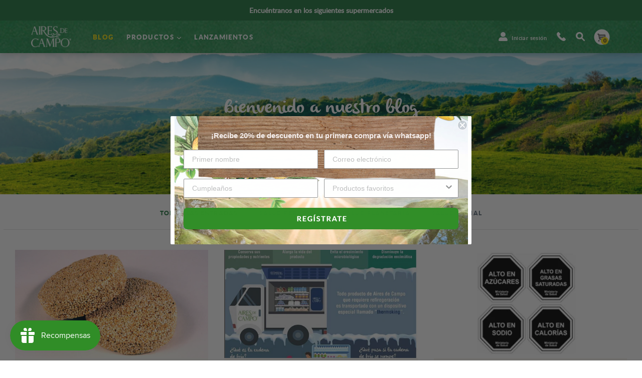

--- FILE ---
content_type: text/html; charset=utf-8
request_url: https://airesdecampo.com/blogs/blog?page=6
body_size: 65787
content:
<!doctype html>
<!--[if IE 9]> <html class="ie9 no-js" lang="es"> <![endif]-->
<!--[if (gt IE 9)|!(IE)]><!--> <html class="no-js" lang="es"> <!--<![endif]-->
<head>
  
<!-- Global site tag (gtag.js) - Google Analytics -->
<script async src="https://www.googletagmanager.com/gtag/js?id=G-71BYGW9N7H"></script>
<script>
window.dataLayer = window.dataLayer || [];
function gtag(){dataLayer.push(arguments);}
gtag('js', new Date());
gtag('config', 'G-71BYGW9N7H');
</script>
<!-- Global site tag (gtag.js) - Google Analytics -->
  
<!-- Google Tag Manager -->
<script>(function(w,d,s,l,i){w[l]=w[l]||[];w[l].push({'gtm.start':
new Date().getTime(),event:'gtm.js'});var f=d.getElementsByTagName(s)[0],
j=d.createElement(s),dl=l!='dataLayer'?'&l='+l:'';j.async=true;j.src=
'https://www.googletagmanager.com/gtm.js?id='+i+dl;f.parentNode.insertBefore(j,f);
})(window,document,'script','dataLayer','GTM-MJFNNWC');</script>
<!-- End Google Tag Manager -->
  
  
<!-- Global site tag (gtag.js) -  Google Ads: 845613247 -->
<script async src="https://www.googletagmanager.com/gtag/js?id=AW-845613247"></script>
<script>
  window.dataLayer = window.dataLayer || [];
    function gtag(){dataLayer.push(arguments);}
    gtag('js',new Date());
    
    gtag('config', 'AW-845613247');
</script>

    <meta charset="utf-8">
  <meta http-equiv="X-UA-Compatible" content="IE=edge,chrome=1">
  <meta name="viewport" content="width=device-width,initial-scale=1, maximum-scale=1, user-scalable=0">
  <meta name="theme-color" content="#318e28">
  <link rel="canonical" href="https://airesdecampo.com/blogs/blog?page=6">

  
    <link rel="shortcut icon" href="//airesdecampo.com/cdn/shop/files/Favicon_1_97b1cf5b-eb9e-4213-9cb9-90693ac1d8a3_32x32.png?v=1613516622" type="image/png">
  

  
  <title>
    Blog
    
    
      &ndash; Página 6
    
    
      &ndash; Aires de Campo
    
  </title>

  

  <!-- /snippets/social-meta-tags.liquid -->




<meta property="og:site_name" content="Aires de Campo">
<meta property="og:url" content="https://airesdecampo.com/blogs/blog?page=6">
<meta property="og:title" content="Blog">
<meta property="og:type" content="website">
<meta property="og:description" content="Buenos de Origen">





  <meta name="twitter:site" content="@aires_de_campo">

<meta name="twitter:card" content="summary_large_image">
<meta name="twitter:title" content="Blog">
<meta name="twitter:description" content="Buenos de Origen">


  <link href="//airesdecampo.com/cdn/shop/t/82/assets/theme.scss.css?v=1361074948552684261721943001" rel="stylesheet" type="text/css" media="all" />
  <!-- Assets GETMORE.MX -->
  <!-- CSS -->
  <link href="//airesdecampo.com/cdn/shop/t/82/assets/index.css?v=40172900823988978461721921948" rel="stylesheet" type="text/css" media="all" />
  <link href="//airesdecampo.com/cdn/shop/t/82/assets/main.css?v=50749716568417752231721921948" rel="stylesheet" type="text/css" media="all" />
  

  <script>
    var theme = {
      strings: {
        addToCart: "Agregar al carrito",
        soldOut: "Agotado",
        unavailable: "No disponible",
        showMore: "Ver más",
        showLess: "Mostrar menos",
        addressError: "No se puede encontrar esa dirección",
        addressNoResults: "No results for that address",
        addressQueryLimit: "Se ha excedido el límite de uso de la API de Google . Considere la posibilidad de actualizar a un \u003ca href=\"https:\/\/developers.google.com\/maps\/premium\/usage-limits\"\u003ePlan Premium\u003c\/a\u003e.",
        authError: "Hubo un problema de autenticación con su cuenta de Google Maps."
      },
      moneyFormat: "$ {{amount}}"
    }

    document.documentElement.className = document.documentElement.className.replace('no-js', 'js');
  </script>

  <!--[if (lte IE 9) ]><script src="//airesdecampo.com/cdn/shop/t/82/assets/match-media.min.js?v=22265819453975888031721921948" type="text/javascript"></script><![endif]-->

  

  <!--[if (gt IE 9)|!(IE)]><!--><script src="//airesdecampo.com/cdn/shop/t/82/assets/lazysizes.js?v=68441465964607740661721921948" async="async"></script><!--<![endif]-->
  <!--[if lte IE 9]><script src="//airesdecampo.com/cdn/shop/t/82/assets/lazysizes.min.js?v=9520"></script><![endif]-->

  <!--[if (gt IE 9)|!(IE)]><!--><script src="//airesdecampo.com/cdn/shop/t/82/assets/vendor.js?v=136118274122071307521721921948" defer="defer"></script><!--<![endif]-->
  <!--[if (gt IE 9)|!(IE)]><!--><script src="https://cdn.jsdelivr.net/npm/slick-carousel@1.8.1/slick/slick.min.js" defer="defer"></script><!--<![endif]-->
  <!--[if lte IE 9]><script src="//airesdecampo.com/cdn/shop/t/82/assets/vendor.js?v=136118274122071307521721921948"></script><![endif]-->

  <!--[if (gt IE 9)|!(IE)]><!--><script src="//airesdecampo.com/cdn/shop/t/82/assets/theme.js?v=118862474553026058461721921948" defer="defer"></script><!--<![endif]-->
  <!--[if lte IE 9]><script src="//airesdecampo.com/cdn/shop/t/82/assets/theme.js?v=118862474553026058461721921948"></script><![endif]--><script>window.performance && window.performance.mark && window.performance.mark('shopify.content_for_header.start');</script><meta id="shopify-digital-wallet" name="shopify-digital-wallet" content="/3034480752/digital_wallets/dialog">
<meta name="shopify-checkout-api-token" content="76f192408d07dc1f38ca49363e628005">
<meta id="in-context-paypal-metadata" data-shop-id="3034480752" data-venmo-supported="false" data-environment="production" data-locale="es_ES" data-paypal-v4="true" data-currency="MXN">
<link rel="alternate" type="application/atom+xml" title="Feed" href="/blogs/blog.atom" />
<link rel="prev" href="/blogs/blog?page=5">
<script async="async" src="/checkouts/internal/preloads.js?locale=es-MX"></script>
<script id="shopify-features" type="application/json">{"accessToken":"76f192408d07dc1f38ca49363e628005","betas":["rich-media-storefront-analytics"],"domain":"airesdecampo.com","predictiveSearch":true,"shopId":3034480752,"locale":"es"}</script>
<script>var Shopify = Shopify || {};
Shopify.shop = "airesdecampo.myshopify.com";
Shopify.locale = "es";
Shopify.currency = {"active":"MXN","rate":"1.0"};
Shopify.country = "MX";
Shopify.theme = {"name":"DEVU - Adjustments - 25.07.24","id":143746891990,"schema_name":"Debut","schema_version":"2.1.0","theme_store_id":null,"role":"main"};
Shopify.theme.handle = "null";
Shopify.theme.style = {"id":null,"handle":null};
Shopify.cdnHost = "airesdecampo.com/cdn";
Shopify.routes = Shopify.routes || {};
Shopify.routes.root = "/";</script>
<script type="module">!function(o){(o.Shopify=o.Shopify||{}).modules=!0}(window);</script>
<script>!function(o){function n(){var o=[];function n(){o.push(Array.prototype.slice.apply(arguments))}return n.q=o,n}var t=o.Shopify=o.Shopify||{};t.loadFeatures=n(),t.autoloadFeatures=n()}(window);</script>
<script id="shop-js-analytics" type="application/json">{"pageType":"blog"}</script>
<script defer="defer" async type="module" src="//airesdecampo.com/cdn/shopifycloud/shop-js/modules/v2/client.init-shop-cart-sync_-aut3ZVe.es.esm.js"></script>
<script defer="defer" async type="module" src="//airesdecampo.com/cdn/shopifycloud/shop-js/modules/v2/chunk.common_jR-HGkUL.esm.js"></script>
<script type="module">
  await import("//airesdecampo.com/cdn/shopifycloud/shop-js/modules/v2/client.init-shop-cart-sync_-aut3ZVe.es.esm.js");
await import("//airesdecampo.com/cdn/shopifycloud/shop-js/modules/v2/chunk.common_jR-HGkUL.esm.js");

  window.Shopify.SignInWithShop?.initShopCartSync?.({"fedCMEnabled":true,"windoidEnabled":true});

</script>
<script>(function() {
  var isLoaded = false;
  function asyncLoad() {
    if (isLoaded) return;
    isLoaded = true;
    var urls = ["https:\/\/chimpstatic.com\/mcjs-connected\/js\/users\/4e6f7aac172ba1db2bb571f4e\/13c2e45c057f513d4342f42de.js?shop=airesdecampo.myshopify.com","https:\/\/upsells.boldapps.net\/v2_ui\/js\/UpsellTracker.js?shop=airesdecampo.myshopify.com","https:\/\/upsells.boldapps.net\/v2_ui\/js\/upsell.js?shop=airesdecampo.myshopify.com","https:\/\/script.crazyegg.com\/pages\/scripts\/0092\/7799.js?shop=airesdecampo.myshopify.com","https:\/\/js.smile.io\/v1\/smile-shopify.js?shop=airesdecampo.myshopify.com","https:\/\/cdn.shopify.com\/s\/files\/1\/0683\/1371\/0892\/files\/splmn-shopify-prod-August-31.min.js?v=1693985059\u0026shop=airesdecampo.myshopify.com","https:\/\/cdn.adtrace.ai\/tiktok-track.js?shop=airesdecampo.myshopify.com","https:\/\/cdn.hextom.com\/js\/freeshippingbar.js?shop=airesdecampo.myshopify.com"];
    for (var i = 0; i < urls.length; i++) {
      var s = document.createElement('script');
      s.type = 'text/javascript';
      s.async = true;
      s.src = urls[i];
      var x = document.getElementsByTagName('script')[0];
      x.parentNode.insertBefore(s, x);
    }
  };
  if(window.attachEvent) {
    window.attachEvent('onload', asyncLoad);
  } else {
    window.addEventListener('load', asyncLoad, false);
  }
})();</script>
<script id="__st">var __st={"a":3034480752,"offset":-18000,"reqid":"e7d06837-1ac1-491e-9d75-ecf00b021719-1768998990","pageurl":"airesdecampo.com\/blogs\/blog?page=6","s":"blogs-10748887152","u":"3ae7ac29bcea","p":"blog","rtyp":"blog","rid":10748887152};</script>
<script>window.ShopifyPaypalV4VisibilityTracking = true;</script>
<script id="captcha-bootstrap">!function(){'use strict';const t='contact',e='account',n='new_comment',o=[[t,t],['blogs',n],['comments',n],[t,'customer']],c=[[e,'customer_login'],[e,'guest_login'],[e,'recover_customer_password'],[e,'create_customer']],r=t=>t.map((([t,e])=>`form[action*='/${t}']:not([data-nocaptcha='true']) input[name='form_type'][value='${e}']`)).join(','),a=t=>()=>t?[...document.querySelectorAll(t)].map((t=>t.form)):[];function s(){const t=[...o],e=r(t);return a(e)}const i='password',u='form_key',d=['recaptcha-v3-token','g-recaptcha-response','h-captcha-response',i],f=()=>{try{return window.sessionStorage}catch{return}},m='__shopify_v',_=t=>t.elements[u];function p(t,e,n=!1){try{const o=window.sessionStorage,c=JSON.parse(o.getItem(e)),{data:r}=function(t){const{data:e,action:n}=t;return t[m]||n?{data:e,action:n}:{data:t,action:n}}(c);for(const[e,n]of Object.entries(r))t.elements[e]&&(t.elements[e].value=n);n&&o.removeItem(e)}catch(o){console.error('form repopulation failed',{error:o})}}const l='form_type',E='cptcha';function T(t){t.dataset[E]=!0}const w=window,h=w.document,L='Shopify',v='ce_forms',y='captcha';let A=!1;((t,e)=>{const n=(g='f06e6c50-85a8-45c8-87d0-21a2b65856fe',I='https://cdn.shopify.com/shopifycloud/storefront-forms-hcaptcha/ce_storefront_forms_captcha_hcaptcha.v1.5.2.iife.js',D={infoText:'Protegido por hCaptcha',privacyText:'Privacidad',termsText:'Términos'},(t,e,n)=>{const o=w[L][v],c=o.bindForm;if(c)return c(t,g,e,D).then(n);var r;o.q.push([[t,g,e,D],n]),r=I,A||(h.body.append(Object.assign(h.createElement('script'),{id:'captcha-provider',async:!0,src:r})),A=!0)});var g,I,D;w[L]=w[L]||{},w[L][v]=w[L][v]||{},w[L][v].q=[],w[L][y]=w[L][y]||{},w[L][y].protect=function(t,e){n(t,void 0,e),T(t)},Object.freeze(w[L][y]),function(t,e,n,w,h,L){const[v,y,A,g]=function(t,e,n){const i=e?o:[],u=t?c:[],d=[...i,...u],f=r(d),m=r(i),_=r(d.filter((([t,e])=>n.includes(e))));return[a(f),a(m),a(_),s()]}(w,h,L),I=t=>{const e=t.target;return e instanceof HTMLFormElement?e:e&&e.form},D=t=>v().includes(t);t.addEventListener('submit',(t=>{const e=I(t);if(!e)return;const n=D(e)&&!e.dataset.hcaptchaBound&&!e.dataset.recaptchaBound,o=_(e),c=g().includes(e)&&(!o||!o.value);(n||c)&&t.preventDefault(),c&&!n&&(function(t){try{if(!f())return;!function(t){const e=f();if(!e)return;const n=_(t);if(!n)return;const o=n.value;o&&e.removeItem(o)}(t);const e=Array.from(Array(32),(()=>Math.random().toString(36)[2])).join('');!function(t,e){_(t)||t.append(Object.assign(document.createElement('input'),{type:'hidden',name:u})),t.elements[u].value=e}(t,e),function(t,e){const n=f();if(!n)return;const o=[...t.querySelectorAll(`input[type='${i}']`)].map((({name:t})=>t)),c=[...d,...o],r={};for(const[a,s]of new FormData(t).entries())c.includes(a)||(r[a]=s);n.setItem(e,JSON.stringify({[m]:1,action:t.action,data:r}))}(t,e)}catch(e){console.error('failed to persist form',e)}}(e),e.submit())}));const S=(t,e)=>{t&&!t.dataset[E]&&(n(t,e.some((e=>e===t))),T(t))};for(const o of['focusin','change'])t.addEventListener(o,(t=>{const e=I(t);D(e)&&S(e,y())}));const B=e.get('form_key'),M=e.get(l),P=B&&M;t.addEventListener('DOMContentLoaded',(()=>{const t=y();if(P)for(const e of t)e.elements[l].value===M&&p(e,B);[...new Set([...A(),...v().filter((t=>'true'===t.dataset.shopifyCaptcha))])].forEach((e=>S(e,t)))}))}(h,new URLSearchParams(w.location.search),n,t,e,['guest_login'])})(!0,!0)}();</script>
<script integrity="sha256-4kQ18oKyAcykRKYeNunJcIwy7WH5gtpwJnB7kiuLZ1E=" data-source-attribution="shopify.loadfeatures" defer="defer" src="//airesdecampo.com/cdn/shopifycloud/storefront/assets/storefront/load_feature-a0a9edcb.js" crossorigin="anonymous"></script>
<script data-source-attribution="shopify.dynamic_checkout.dynamic.init">var Shopify=Shopify||{};Shopify.PaymentButton=Shopify.PaymentButton||{isStorefrontPortableWallets:!0,init:function(){window.Shopify.PaymentButton.init=function(){};var t=document.createElement("script");t.src="https://airesdecampo.com/cdn/shopifycloud/portable-wallets/latest/portable-wallets.es.js",t.type="module",document.head.appendChild(t)}};
</script>
<script data-source-attribution="shopify.dynamic_checkout.buyer_consent">
  function portableWalletsHideBuyerConsent(e){var t=document.getElementById("shopify-buyer-consent"),n=document.getElementById("shopify-subscription-policy-button");t&&n&&(t.classList.add("hidden"),t.setAttribute("aria-hidden","true"),n.removeEventListener("click",e))}function portableWalletsShowBuyerConsent(e){var t=document.getElementById("shopify-buyer-consent"),n=document.getElementById("shopify-subscription-policy-button");t&&n&&(t.classList.remove("hidden"),t.removeAttribute("aria-hidden"),n.addEventListener("click",e))}window.Shopify?.PaymentButton&&(window.Shopify.PaymentButton.hideBuyerConsent=portableWalletsHideBuyerConsent,window.Shopify.PaymentButton.showBuyerConsent=portableWalletsShowBuyerConsent);
</script>
<script data-source-attribution="shopify.dynamic_checkout.cart.bootstrap">document.addEventListener("DOMContentLoaded",(function(){function t(){return document.querySelector("shopify-accelerated-checkout-cart, shopify-accelerated-checkout")}if(t())Shopify.PaymentButton.init();else{new MutationObserver((function(e,n){t()&&(Shopify.PaymentButton.init(),n.disconnect())})).observe(document.body,{childList:!0,subtree:!0})}}));
</script>
<link id="shopify-accelerated-checkout-styles" rel="stylesheet" media="screen" href="https://airesdecampo.com/cdn/shopifycloud/portable-wallets/latest/accelerated-checkout-backwards-compat.css" crossorigin="anonymous">
<style id="shopify-accelerated-checkout-cart">
        #shopify-buyer-consent {
  margin-top: 1em;
  display: inline-block;
  width: 100%;
}

#shopify-buyer-consent.hidden {
  display: none;
}

#shopify-subscription-policy-button {
  background: none;
  border: none;
  padding: 0;
  text-decoration: underline;
  font-size: inherit;
  cursor: pointer;
}

#shopify-subscription-policy-button::before {
  box-shadow: none;
}

      </style>

<script>window.performance && window.performance.mark && window.performance.mark('shopify.content_for_header.end');</script>

<script>window.BOLD = window.BOLD || {};
    window.BOLD.common = window.BOLD.common || {};
    window.BOLD.common.Shopify = window.BOLD.common.Shopify || {};
    window.BOLD.common.Shopify.shop = {
      domain: 'airesdecampo.com',
      permanent_domain: 'airesdecampo.myshopify.com',
      url: 'https://airesdecampo.com',
      secure_url: 'https://airesdecampo.com',
      money_format: "$ {{amount}}",
      currency: "MXN"
    };
    window.BOLD.common.Shopify.customer = {
      id: null,
      tags: null,
    };
    window.BOLD.common.Shopify.cart = {"note":null,"attributes":{},"original_total_price":0,"total_price":0,"total_discount":0,"total_weight":0.0,"item_count":0,"items":[],"requires_shipping":false,"currency":"MXN","items_subtotal_price":0,"cart_level_discount_applications":[],"checkout_charge_amount":0};
    window.BOLD.common.template = 'blog';window.BOLD.common.Shopify.formatMoney = function(money, format) {
        function n(t, e) {
            return "undefined" == typeof t ? e : t
        }
        function r(t, e, r, i) {
            if (e = n(e, 2),
                r = n(r, ","),
                i = n(i, "."),
            isNaN(t) || null == t)
                return 0;
            t = (t / 100).toFixed(e);
            var o = t.split(".")
                , a = o[0].replace(/(\d)(?=(\d\d\d)+(?!\d))/g, "$1" + r)
                , s = o[1] ? i + o[1] : "";
            return a + s
        }
        "string" == typeof money && (money = money.replace(".", ""));
        var i = ""
            , o = /\{\{\s*(\w+)\s*\}\}/
            , a = format || window.BOLD.common.Shopify.shop.money_format || window.Shopify.money_format || "$ {{ amount }}";
        switch (a.match(o)[1]) {
            case "amount":
                i = r(money, 2, ",", ".");
                break;
            case "amount_no_decimals":
                i = r(money, 0, ",", ".");
                break;
            case "amount_with_comma_separator":
                i = r(money, 2, ".", ",");
                break;
            case "amount_no_decimals_with_comma_separator":
                i = r(money, 0, ".", ",");
                break;
            case "amount_with_space_separator":
                i = r(money, 2, " ", ",");
                break;
            case "amount_no_decimals_with_space_separator":
                i = r(money, 0, " ", ",");
                break;
            case "amount_with_apostrophe_separator":
                i = r(money, 2, "'", ".");
                break;
        }
        return a.replace(o, i);
    };
    window.BOLD.common.Shopify.saveProduct = function (handle, product) {
      if (typeof handle === 'string' && typeof window.BOLD.common.Shopify.products[handle] === 'undefined') {
        if (typeof product === 'number') {
          window.BOLD.common.Shopify.handles[product] = handle;
          product = { id: product };
        }
        window.BOLD.common.Shopify.products[handle] = product;
      }
    };
    window.BOLD.common.Shopify.saveVariant = function (variant_id, variant) {
      if (typeof variant_id === 'number' && typeof window.BOLD.common.Shopify.variants[variant_id] === 'undefined') {
        window.BOLD.common.Shopify.variants[variant_id] = variant;
      }
    };window.BOLD.common.Shopify.products = window.BOLD.common.Shopify.products || {};
    window.BOLD.common.Shopify.variants = window.BOLD.common.Shopify.variants || {};
    window.BOLD.common.Shopify.handles = window.BOLD.common.Shopify.handles || {};window.BOLD.common.Shopify.saveProduct(null, null);window.BOLD.apps_installed = {"Product Options":2,"Product Upsell":3} || {};window.BOLD.common.Shopify.metafields = window.BOLD.common.Shopify.metafields || {};window.BOLD.common.Shopify.metafields["bold_rp"] = {};window.BOLD.common.Shopify.metafields["bold_csp_defaults"] = {};window.BOLD.common.cacheParams = window.BOLD.common.cacheParams || {};
    window.BOLD.common.cacheParams.options = 1668010104;
</script>

<script>
    window.BOLD.common.cacheParams.options = 1768458394;
</script>
<link href="//airesdecampo.com/cdn/shop/t/82/assets/bold-options.css?v=123160307633435409531721921948" rel="stylesheet" type="text/css" media="all" />
<script defer src="https://options.shopapps.site/js/options.js"></script>
<script>
</script>
<link href="//airesdecampo.com/cdn/shop/t/82/assets/bold-upsell.css?v=51915886505602322711721921948" rel="stylesheet" type="text/css" media="all" />
<link href="//airesdecampo.com/cdn/shop/t/82/assets/bold-upsell-custom.css?v=150135899998303055901721921948" rel="stylesheet" type="text/css" media="all" /><!--begin-bc-sf-filter-css-->
  <style data-id="bc-sf-filter-style" type="text/css">
      #bc-sf-filter-options-wrapper .bc-sf-filter-option-block .bc-sf-filter-block-title h3,
      #bc-sf-filter-tree-h .bc-sf-filter-option-block .bc-sf-filter-block-title a {}
      #bc-sf-filter-options-wrapper .bc-sf-filter-option-block .bc-sf-filter-block-content ul li a,
      #bc-sf-filter-tree-h .bc-sf-filter-option-block .bc-sf-filter-block-content ul li a {}
      #bc-sf-filter-tree-mobile button {}
    </style><link href="//airesdecampo.com/cdn/shop/t/82/assets/bc-sf-filter.scss.css?v=128510143018107089451721923173" rel="stylesheet" type="text/css" media="all" />

<!--end-bc-sf-filter-css-->

  <script type="application/javascript">(function(w,d,t,r,u){w[u]=w[u]||[];w[u].push({'projectId':'10000','properties':{'pixelId':'10091261'}});var s=d.createElement(t);s.src=r;s.async=true;s.onload=s.onreadystatechange=function(){var y,rs=this.readyState,c=w[u];if(rs&&rs!="complete"&&rs!="loaded"){return}try{y=YAHOO.ywa.I13N.fireBeacon;w[u]=[];w[u].push=function(p){y([p])};y(c)}catch(e){}};var scr=d.getElementsByTagName(t)[0],par=scr.parentNode;par.insertBefore(s,scr)})(window,document,"script","https://s.yimg.com/wi/ytc.js","dotq");</script>

  
<!-- Start of Judge.me Core -->
<link rel="dns-prefetch" href="https://cdn.judge.me/">
<script data-cfasync='false' class='jdgm-settings-script'>window.jdgmSettings={"pagination":5,"disable_web_reviews":false,"badge_no_review_text":"Sin reseñas","badge_n_reviews_text":"{{ n }} reseña/reseñas","badge_star_color":"#fbe212","hide_badge_preview_if_no_reviews":true,"badge_hide_text":false,"enforce_center_preview_badge":false,"widget_title":"Reseñas de Clientes","widget_open_form_text":"Escribir una reseña","widget_close_form_text":"Cancelar reseña","widget_refresh_page_text":"Actualizar página","widget_summary_text":"Basado en {{ number_of_reviews }} reseña/reseñas","widget_no_review_text":"Sé el primero en escribir una reseña","widget_name_field_text":"Nombre","widget_verified_name_field_text":"Nombre Verificado (público)","widget_name_placeholder_text":"Nombre","widget_required_field_error_text":"Este campo es obligatorio.","widget_email_field_text":"Dirección de correo electrónico","widget_verified_email_field_text":"Correo electrónico Verificado (privado, no se puede editar)","widget_email_placeholder_text":"Tu dirección de correo electrónico","widget_email_field_error_text":"Por favor, ingresa una dirección de correo electrónico válida.","widget_rating_field_text":"Calificación","widget_review_title_field_text":"Título de la Reseña","widget_review_title_placeholder_text":"Da un título a tu reseña","widget_review_body_field_text":"Contenido de la reseña","widget_review_body_placeholder_text":"Empieza a escribir aquí...","widget_pictures_field_text":"Imagen/Video (opcional)","widget_submit_review_text":"Enviar Reseña","widget_submit_verified_review_text":"Enviar Reseña Verificada","widget_submit_success_msg_with_auto_publish":"¡Gracias! Por favor, actualiza la página en unos momentos para ver tu reseña. Puedes eliminar o editar tu reseña iniciando sesión en \u003ca href='https://judge.me/login' target='_blank' rel='nofollow noopener'\u003eJudge.me\u003c/a\u003e","widget_submit_success_msg_no_auto_publish":"¡Gracias! Tu reseña se publicará tan pronto como sea aprobada por el administrador de la tienda. Puedes eliminar o editar tu reseña iniciando sesión en \u003ca href='https://judge.me/login' target='_blank' rel='nofollow noopener'\u003eJudge.me\u003c/a\u003e","widget_show_default_reviews_out_of_total_text":"Mostrando {{ n_reviews_shown }} de {{ n_reviews }} reseñas.","widget_show_all_link_text":"Mostrar todas","widget_show_less_link_text":"Mostrar menos","widget_author_said_text":"{{ reviewer_name }} dijo:","widget_days_text":"hace {{ n }} día/días","widget_weeks_text":"hace {{ n }} semana/semanas","widget_months_text":"hace {{ n }} mes/meses","widget_years_text":"hace {{ n }} año/años","widget_yesterday_text":"Ayer","widget_today_text":"Hoy","widget_replied_text":"\u003e\u003e {{ shop_name }} respondió:","widget_read_more_text":"Leer más","widget_reviewer_name_as_initial":"","widget_rating_filter_color":"#fbcd0a","widget_rating_filter_see_all_text":"Ver todas las reseñas","widget_sorting_most_recent_text":"Más Recientes","widget_sorting_highest_rating_text":"Mayor Calificación","widget_sorting_lowest_rating_text":"Menor Calificación","widget_sorting_with_pictures_text":"Solo Imágenes","widget_sorting_most_helpful_text":"Más Útiles","widget_open_question_form_text":"Hacer una pregunta","widget_reviews_subtab_text":"Reseñas","widget_questions_subtab_text":"Preguntas","widget_question_label_text":"Pregunta","widget_answer_label_text":"Respuesta","widget_question_placeholder_text":"Escribe tu pregunta aquí","widget_submit_question_text":"Enviar Pregunta","widget_question_submit_success_text":"¡Gracias por tu pregunta! Te notificaremos una vez que sea respondida.","widget_star_color":"#fbe212","verified_badge_text":"Verificado","verified_badge_bg_color":"","verified_badge_text_color":"","verified_badge_placement":"left-of-reviewer-name","widget_review_max_height":"","widget_hide_border":false,"widget_social_share":false,"widget_thumb":false,"widget_review_location_show":false,"widget_location_format":"","all_reviews_include_out_of_store_products":true,"all_reviews_out_of_store_text":"(fuera de la tienda)","all_reviews_pagination":100,"all_reviews_product_name_prefix_text":"sobre","enable_review_pictures":false,"enable_question_anwser":false,"widget_theme":"default","review_date_format":"dd/mm/yyyy","default_sort_method":"most-recent","widget_product_reviews_subtab_text":"Reseñas de Productos","widget_shop_reviews_subtab_text":"Reseñas de la Tienda","widget_other_products_reviews_text":"Reseñas para otros productos","widget_store_reviews_subtab_text":"Reseñas de la tienda","widget_no_store_reviews_text":"Esta tienda no ha recibido ninguna reseña todavía","widget_web_restriction_product_reviews_text":"Este producto no ha recibido ninguna reseña todavía","widget_no_items_text":"No se encontraron elementos","widget_show_more_text":"Mostrar más","widget_write_a_store_review_text":"Escribir una Reseña de la Tienda","widget_other_languages_heading":"Reseñas en Otros Idiomas","widget_translate_review_text":"Traducir reseña a {{ language }}","widget_translating_review_text":"Traduciendo...","widget_show_original_translation_text":"Mostrar original ({{ language }})","widget_translate_review_failed_text":"No se pudo traducir la reseña.","widget_translate_review_retry_text":"Reintentar","widget_translate_review_try_again_later_text":"Intentar más tarde","show_product_url_for_grouped_product":false,"widget_sorting_pictures_first_text":"Imágenes Primero","show_pictures_on_all_rev_page_mobile":false,"show_pictures_on_all_rev_page_desktop":false,"floating_tab_hide_mobile_install_preference":false,"floating_tab_button_name":"★ Reseñas","floating_tab_title":"Deja que los clientes hablen por nosotros","floating_tab_button_color":"","floating_tab_button_background_color":"","floating_tab_url":"","floating_tab_url_enabled":false,"floating_tab_tab_style":"text","all_reviews_text_badge_text":"Los clientes nos califican {{ shop.metafields.judgeme.all_reviews_rating | round: 1 }}/5 basado en {{ shop.metafields.judgeme.all_reviews_count }} reseñas.","all_reviews_text_badge_text_branded_style":"{{ shop.metafields.judgeme.all_reviews_rating | round: 1 }} de 5 estrellas basado en {{ shop.metafields.judgeme.all_reviews_count }} reseñas","is_all_reviews_text_badge_a_link":false,"show_stars_for_all_reviews_text_badge":false,"all_reviews_text_badge_url":"","all_reviews_text_style":"text","all_reviews_text_color_style":"judgeme_brand_color","all_reviews_text_color":"#108474","all_reviews_text_show_jm_brand":true,"featured_carousel_show_header":true,"featured_carousel_title":"Deja que los clientes hablen por nosotros","testimonials_carousel_title":"Los clientes nos dicen","videos_carousel_title":"Historias de clientes reales","cards_carousel_title":"Los clientes nos dicen","featured_carousel_count_text":"de {{ n }} reseñas","featured_carousel_add_link_to_all_reviews_page":false,"featured_carousel_url":"","featured_carousel_show_images":true,"featured_carousel_autoslide_interval":5,"featured_carousel_arrows_on_the_sides":false,"featured_carousel_height":250,"featured_carousel_width":80,"featured_carousel_image_size":0,"featured_carousel_image_height":250,"featured_carousel_arrow_color":"#eeeeee","verified_count_badge_style":"vintage","verified_count_badge_orientation":"horizontal","verified_count_badge_color_style":"judgeme_brand_color","verified_count_badge_color":"#108474","is_verified_count_badge_a_link":false,"verified_count_badge_url":"","verified_count_badge_show_jm_brand":true,"widget_rating_preset_default":5,"widget_first_sub_tab":"product-reviews","widget_show_histogram":true,"widget_histogram_use_custom_color":false,"widget_pagination_use_custom_color":false,"widget_star_use_custom_color":true,"widget_verified_badge_use_custom_color":false,"widget_write_review_use_custom_color":false,"picture_reminder_submit_button":"Upload Pictures","enable_review_videos":false,"mute_video_by_default":false,"widget_sorting_videos_first_text":"Videos Primero","widget_review_pending_text":"Pendiente","featured_carousel_items_for_large_screen":3,"social_share_options_order":"Facebook,Twitter","remove_microdata_snippet":false,"disable_json_ld":false,"enable_json_ld_products":false,"preview_badge_show_question_text":false,"preview_badge_no_question_text":"Sin preguntas","preview_badge_n_question_text":"{{ number_of_questions }} pregunta/preguntas","qa_badge_show_icon":false,"qa_badge_position":"same-row","remove_judgeme_branding":false,"widget_add_search_bar":false,"widget_search_bar_placeholder":"Buscar","widget_sorting_verified_only_text":"Solo verificadas","featured_carousel_theme":"default","featured_carousel_show_rating":true,"featured_carousel_show_title":true,"featured_carousel_show_body":true,"featured_carousel_show_date":false,"featured_carousel_show_reviewer":true,"featured_carousel_show_product":false,"featured_carousel_header_background_color":"#108474","featured_carousel_header_text_color":"#ffffff","featured_carousel_name_product_separator":"reviewed","featured_carousel_full_star_background":"#108474","featured_carousel_empty_star_background":"#dadada","featured_carousel_vertical_theme_background":"#f9fafb","featured_carousel_verified_badge_enable":false,"featured_carousel_verified_badge_color":"#108474","featured_carousel_border_style":"round","featured_carousel_review_line_length_limit":3,"featured_carousel_more_reviews_button_text":"Leer más reseñas","featured_carousel_view_product_button_text":"Ver producto","all_reviews_page_load_reviews_on":"scroll","all_reviews_page_load_more_text":"Cargar Más Reseñas","disable_fb_tab_reviews":false,"enable_ajax_cdn_cache":false,"widget_public_name_text":"mostrado públicamente como","default_reviewer_name":"John Smith","default_reviewer_name_has_non_latin":true,"widget_reviewer_anonymous":"Anónimo","medals_widget_title":"Medallas de Reseñas Judge.me","medals_widget_background_color":"#f9fafb","medals_widget_position":"footer_all_pages","medals_widget_border_color":"#f9fafb","medals_widget_verified_text_position":"left","medals_widget_use_monochromatic_version":false,"medals_widget_elements_color":"#108474","show_reviewer_avatar":true,"widget_invalid_yt_video_url_error_text":"No es una URL de video de YouTube","widget_max_length_field_error_text":"Por favor, ingresa no más de {0} caracteres.","widget_show_country_flag":false,"widget_show_collected_via_shop_app":true,"widget_verified_by_shop_badge_style":"light","widget_verified_by_shop_text":"Verificado por la Tienda","widget_show_photo_gallery":false,"widget_load_with_code_splitting":true,"widget_ugc_install_preference":false,"widget_ugc_title":"Hecho por nosotros, Compartido por ti","widget_ugc_subtitle":"Etiquétanos para ver tu imagen destacada en nuestra página","widget_ugc_arrows_color":"#ffffff","widget_ugc_primary_button_text":"Comprar Ahora","widget_ugc_primary_button_background_color":"#108474","widget_ugc_primary_button_text_color":"#ffffff","widget_ugc_primary_button_border_width":"0","widget_ugc_primary_button_border_style":"none","widget_ugc_primary_button_border_color":"#108474","widget_ugc_primary_button_border_radius":"25","widget_ugc_secondary_button_text":"Cargar Más","widget_ugc_secondary_button_background_color":"#ffffff","widget_ugc_secondary_button_text_color":"#108474","widget_ugc_secondary_button_border_width":"2","widget_ugc_secondary_button_border_style":"solid","widget_ugc_secondary_button_border_color":"#108474","widget_ugc_secondary_button_border_radius":"25","widget_ugc_reviews_button_text":"Ver Reseñas","widget_ugc_reviews_button_background_color":"#ffffff","widget_ugc_reviews_button_text_color":"#108474","widget_ugc_reviews_button_border_width":"2","widget_ugc_reviews_button_border_style":"solid","widget_ugc_reviews_button_border_color":"#108474","widget_ugc_reviews_button_border_radius":"25","widget_ugc_reviews_button_link_to":"judgeme-reviews-page","widget_ugc_show_post_date":true,"widget_ugc_max_width":"800","widget_rating_metafield_value_type":true,"widget_primary_color":"#108474","widget_enable_secondary_color":false,"widget_secondary_color":"#edf5f5","widget_summary_average_rating_text":"{{ average_rating }} de 5","widget_media_grid_title":"Fotos y videos de clientes","widget_media_grid_see_more_text":"Ver más","widget_round_style":false,"widget_show_product_medals":true,"widget_verified_by_judgeme_text":"Verificado por Judge.me","widget_show_store_medals":true,"widget_verified_by_judgeme_text_in_store_medals":"Verificado por Judge.me","widget_media_field_exceed_quantity_message":"Lo sentimos, solo podemos aceptar {{ max_media }} para una reseña.","widget_media_field_exceed_limit_message":"{{ file_name }} es demasiado grande, por favor selecciona un {{ media_type }} menor a {{ size_limit }}MB.","widget_review_submitted_text":"¡Reseña Enviada!","widget_question_submitted_text":"¡Pregunta Enviada!","widget_close_form_text_question":"Cancelar","widget_write_your_answer_here_text":"Escribe tu respuesta aquí","widget_enabled_branded_link":true,"widget_show_collected_by_judgeme":false,"widget_reviewer_name_color":"","widget_write_review_text_color":"","widget_write_review_bg_color":"","widget_collected_by_judgeme_text":"recopilado por Judge.me","widget_pagination_type":"standard","widget_load_more_text":"Cargar Más","widget_load_more_color":"#108474","widget_full_review_text":"Reseña Completa","widget_read_more_reviews_text":"Leer Más Reseñas","widget_read_questions_text":"Leer Preguntas","widget_questions_and_answers_text":"Preguntas y Respuestas","widget_verified_by_text":"Verificado por","widget_verified_text":"Verificado","widget_number_of_reviews_text":"{{ number_of_reviews }} reseñas","widget_back_button_text":"Atrás","widget_next_button_text":"Siguiente","widget_custom_forms_filter_button":"Filtros","custom_forms_style":"vertical","widget_show_review_information":false,"how_reviews_are_collected":"¿Cómo se recopilan las reseñas?","widget_show_review_keywords":false,"widget_gdpr_statement":"Cómo usamos tus datos: Solo te contactaremos sobre la reseña que dejaste, y solo si es necesario. Al enviar tu reseña, aceptas los \u003ca href='https://judge.me/terms' target='_blank' rel='nofollow noopener'\u003etérminos\u003c/a\u003e, \u003ca href='https://judge.me/privacy' target='_blank' rel='nofollow noopener'\u003eprivacidad\u003c/a\u003e y \u003ca href='https://judge.me/content-policy' target='_blank' rel='nofollow noopener'\u003epolíticas de contenido\u003c/a\u003e de Judge.me.","widget_multilingual_sorting_enabled":false,"widget_translate_review_content_enabled":false,"widget_translate_review_content_method":"manual","popup_widget_review_selection":"automatically_with_pictures","popup_widget_round_border_style":true,"popup_widget_show_title":true,"popup_widget_show_body":true,"popup_widget_show_reviewer":false,"popup_widget_show_product":true,"popup_widget_show_pictures":true,"popup_widget_use_review_picture":true,"popup_widget_show_on_home_page":true,"popup_widget_show_on_product_page":true,"popup_widget_show_on_collection_page":true,"popup_widget_show_on_cart_page":true,"popup_widget_position":"bottom_left","popup_widget_first_review_delay":5,"popup_widget_duration":5,"popup_widget_interval":5,"popup_widget_review_count":5,"popup_widget_hide_on_mobile":true,"review_snippet_widget_round_border_style":true,"review_snippet_widget_card_color":"#FFFFFF","review_snippet_widget_slider_arrows_background_color":"#FFFFFF","review_snippet_widget_slider_arrows_color":"#000000","review_snippet_widget_star_color":"#108474","show_product_variant":false,"all_reviews_product_variant_label_text":"Variante: ","widget_show_verified_branding":false,"widget_ai_summary_title":"Los clientes dicen","widget_ai_summary_disclaimer":"Resumen de reseñas impulsado por IA basado en reseñas recientes de clientes","widget_show_ai_summary":false,"widget_show_ai_summary_bg":false,"widget_show_review_title_input":true,"redirect_reviewers_invited_via_email":"review_widget","request_store_review_after_product_review":false,"request_review_other_products_in_order":false,"review_form_color_scheme":"default","review_form_corner_style":"square","review_form_star_color":{},"review_form_text_color":"#333333","review_form_background_color":"#ffffff","review_form_field_background_color":"#fafafa","review_form_button_color":{},"review_form_button_text_color":"#ffffff","review_form_modal_overlay_color":"#000000","review_content_screen_title_text":"¿Cómo calificarías este producto?","review_content_introduction_text":"Nos encantaría que compartieras un poco sobre tu experiencia.","store_review_form_title_text":"¿Cómo calificarías esta tienda?","store_review_form_introduction_text":"Nos encantaría que compartieras un poco sobre tu experiencia.","show_review_guidance_text":true,"one_star_review_guidance_text":"Pobre","five_star_review_guidance_text":"Excelente","customer_information_screen_title_text":"Sobre ti","customer_information_introduction_text":"Por favor, cuéntanos más sobre ti.","custom_questions_screen_title_text":"Tu experiencia en más detalle","custom_questions_introduction_text":"Aquí hay algunas preguntas para ayudarnos a entender más sobre tu experiencia.","review_submitted_screen_title_text":"¡Gracias por tu reseña!","review_submitted_screen_thank_you_text":"La estamos procesando y aparecerá en la tienda pronto.","review_submitted_screen_email_verification_text":"Por favor, confirma tu correo electrónico haciendo clic en el enlace que acabamos de enviarte. Esto nos ayuda a mantener las reseñas auténticas.","review_submitted_request_store_review_text":"¿Te gustaría compartir tu experiencia de compra con nosotros?","review_submitted_review_other_products_text":"¿Te gustaría reseñar estos productos?","store_review_screen_title_text":"¿Te gustaría compartir tu experiencia de compra con nosotros?","store_review_introduction_text":"Valoramos tu opinión y la utilizamos para mejorar. Por favor, comparte cualquier pensamiento o sugerencia que tengas.","reviewer_media_screen_title_picture_text":"Compartir una foto","reviewer_media_introduction_picture_text":"Sube una foto para apoyar tu reseña.","reviewer_media_screen_title_video_text":"Compartir un video","reviewer_media_introduction_video_text":"Sube un video para apoyar tu reseña.","reviewer_media_screen_title_picture_or_video_text":"Compartir una foto o video","reviewer_media_introduction_picture_or_video_text":"Sube una foto o video para apoyar tu reseña.","reviewer_media_youtube_url_text":"Pega tu URL de Youtube aquí","advanced_settings_next_step_button_text":"Siguiente","advanced_settings_close_review_button_text":"Cerrar","modal_write_review_flow":false,"write_review_flow_required_text":"Obligatorio","write_review_flow_privacy_message_text":"Respetamos tu privacidad.","write_review_flow_anonymous_text":"Reseña como anónimo","write_review_flow_visibility_text":"No será visible para otros clientes.","write_review_flow_multiple_selection_help_text":"Selecciona tantos como quieras","write_review_flow_single_selection_help_text":"Selecciona una opción","write_review_flow_required_field_error_text":"Este campo es obligatorio","write_review_flow_invalid_email_error_text":"Por favor ingresa una dirección de correo válida","write_review_flow_max_length_error_text":"Máx. {{ max_length }} caracteres.","write_review_flow_media_upload_text":"\u003cb\u003eHaz clic para subir\u003c/b\u003e o arrastrar y soltar","write_review_flow_gdpr_statement":"Solo te contactaremos sobre tu reseña si es necesario. Al enviar tu reseña, aceptas nuestros \u003ca href='https://judge.me/terms' target='_blank' rel='nofollow noopener'\u003etérminos y condiciones\u003c/a\u003e y \u003ca href='https://judge.me/privacy' target='_blank' rel='nofollow noopener'\u003epolítica de privacidad\u003c/a\u003e.","rating_only_reviews_enabled":false,"show_negative_reviews_help_screen":false,"new_review_flow_help_screen_rating_threshold":3,"negative_review_resolution_screen_title_text":"Cuéntanos más","negative_review_resolution_text":"Tu experiencia es importante para nosotros. Si hubo problemas con tu compra, estamos aquí para ayudar. No dudes en contactarnos, nos encantaría la oportunidad de arreglar las cosas.","negative_review_resolution_button_text":"Contáctanos","negative_review_resolution_proceed_with_review_text":"Deja una reseña","negative_review_resolution_subject":"Problema con la compra de {{ shop_name }}.{{ order_name }}","preview_badge_collection_page_install_status":false,"widget_review_custom_css":"","preview_badge_custom_css":"","preview_badge_stars_count":"5-stars","featured_carousel_custom_css":"","floating_tab_custom_css":"","all_reviews_widget_custom_css":"","medals_widget_custom_css":"","verified_badge_custom_css":"","all_reviews_text_custom_css":"","transparency_badges_collected_via_store_invite":false,"transparency_badges_from_another_provider":false,"transparency_badges_collected_from_store_visitor":false,"transparency_badges_collected_by_verified_review_provider":false,"transparency_badges_earned_reward":false,"transparency_badges_collected_via_store_invite_text":"Reseña recopilada a través de una invitación al negocio","transparency_badges_from_another_provider_text":"Reseña recopilada de otro proveedor","transparency_badges_collected_from_store_visitor_text":"Reseña recopilada de un visitante del negocio","transparency_badges_written_in_google_text":"Reseña escrita en Google","transparency_badges_written_in_etsy_text":"Reseña escrita en Etsy","transparency_badges_written_in_shop_app_text":"Reseña escrita en Shop App","transparency_badges_earned_reward_text":"Reseña ganó una recompensa para una futura compra","product_review_widget_per_page":10,"widget_store_review_label_text":"Reseña de la tienda","checkout_comment_extension_title_on_product_page":"Customer Comments","checkout_comment_extension_num_latest_comment_show":5,"checkout_comment_extension_format":"name_and_timestamp","checkout_comment_customer_name":"last_initial","checkout_comment_comment_notification":true,"preview_badge_collection_page_install_preference":false,"preview_badge_home_page_install_preference":false,"preview_badge_product_page_install_preference":true,"review_widget_install_preference":"","review_carousel_install_preference":false,"floating_reviews_tab_install_preference":"none","verified_reviews_count_badge_install_preference":false,"all_reviews_text_install_preference":false,"review_widget_best_location":true,"judgeme_medals_install_preference":false,"review_widget_revamp_enabled":false,"review_widget_qna_enabled":false,"review_widget_header_theme":"minimal","review_widget_widget_title_enabled":true,"review_widget_header_text_size":"medium","review_widget_header_text_weight":"regular","review_widget_average_rating_style":"compact","review_widget_bar_chart_enabled":true,"review_widget_bar_chart_type":"numbers","review_widget_bar_chart_style":"standard","review_widget_expanded_media_gallery_enabled":false,"review_widget_reviews_section_theme":"standard","review_widget_image_style":"thumbnails","review_widget_review_image_ratio":"square","review_widget_stars_size":"medium","review_widget_verified_badge":"standard_text","review_widget_review_title_text_size":"medium","review_widget_review_text_size":"medium","review_widget_review_text_length":"medium","review_widget_number_of_columns_desktop":3,"review_widget_carousel_transition_speed":5,"review_widget_custom_questions_answers_display":"always","review_widget_button_text_color":"#FFFFFF","review_widget_text_color":"#000000","review_widget_lighter_text_color":"#7B7B7B","review_widget_corner_styling":"soft","review_widget_review_word_singular":"reseña","review_widget_review_word_plural":"reseñas","review_widget_voting_label":"¿Útil?","review_widget_shop_reply_label":"Respuesta de {{ shop_name }}:","review_widget_filters_title":"Filtros","qna_widget_question_word_singular":"Pregunta","qna_widget_question_word_plural":"Preguntas","qna_widget_answer_reply_label":"Respuesta de {{ answerer_name }}:","qna_content_screen_title_text":"Preguntar sobre este producto","qna_widget_question_required_field_error_text":"Por favor, ingrese su pregunta.","qna_widget_flow_gdpr_statement":"Solo te contactaremos sobre tu pregunta si es necesario. Al enviar tu pregunta, aceptas nuestros \u003ca href='https://judge.me/terms' target='_blank' rel='nofollow noopener'\u003etérminos y condiciones\u003c/a\u003e y \u003ca href='https://judge.me/privacy' target='_blank' rel='nofollow noopener'\u003epolítica de privacidad\u003c/a\u003e.","qna_widget_question_submitted_text":"¡Gracias por tu pregunta!","qna_widget_close_form_text_question":"Cerrar","qna_widget_question_submit_success_text":"Te informaremos por correo electrónico cuando te respondamos tu pregunta.","all_reviews_widget_v2025_enabled":false,"all_reviews_widget_v2025_header_theme":"default","all_reviews_widget_v2025_widget_title_enabled":true,"all_reviews_widget_v2025_header_text_size":"medium","all_reviews_widget_v2025_header_text_weight":"regular","all_reviews_widget_v2025_average_rating_style":"compact","all_reviews_widget_v2025_bar_chart_enabled":true,"all_reviews_widget_v2025_bar_chart_type":"numbers","all_reviews_widget_v2025_bar_chart_style":"standard","all_reviews_widget_v2025_expanded_media_gallery_enabled":false,"all_reviews_widget_v2025_show_store_medals":true,"all_reviews_widget_v2025_show_photo_gallery":true,"all_reviews_widget_v2025_show_review_keywords":false,"all_reviews_widget_v2025_show_ai_summary":false,"all_reviews_widget_v2025_show_ai_summary_bg":false,"all_reviews_widget_v2025_add_search_bar":false,"all_reviews_widget_v2025_default_sort_method":"most-recent","all_reviews_widget_v2025_reviews_per_page":10,"all_reviews_widget_v2025_reviews_section_theme":"default","all_reviews_widget_v2025_image_style":"thumbnails","all_reviews_widget_v2025_review_image_ratio":"square","all_reviews_widget_v2025_stars_size":"medium","all_reviews_widget_v2025_verified_badge":"bold_badge","all_reviews_widget_v2025_review_title_text_size":"medium","all_reviews_widget_v2025_review_text_size":"medium","all_reviews_widget_v2025_review_text_length":"medium","all_reviews_widget_v2025_number_of_columns_desktop":3,"all_reviews_widget_v2025_carousel_transition_speed":5,"all_reviews_widget_v2025_custom_questions_answers_display":"always","all_reviews_widget_v2025_show_product_variant":false,"all_reviews_widget_v2025_show_reviewer_avatar":true,"all_reviews_widget_v2025_reviewer_name_as_initial":"","all_reviews_widget_v2025_review_location_show":false,"all_reviews_widget_v2025_location_format":"","all_reviews_widget_v2025_show_country_flag":false,"all_reviews_widget_v2025_verified_by_shop_badge_style":"light","all_reviews_widget_v2025_social_share":false,"all_reviews_widget_v2025_social_share_options_order":"Facebook,Twitter,LinkedIn,Pinterest","all_reviews_widget_v2025_pagination_type":"standard","all_reviews_widget_v2025_button_text_color":"#FFFFFF","all_reviews_widget_v2025_text_color":"#000000","all_reviews_widget_v2025_lighter_text_color":"#7B7B7B","all_reviews_widget_v2025_corner_styling":"soft","all_reviews_widget_v2025_title":"Reseñas de clientes","all_reviews_widget_v2025_ai_summary_title":"Los clientes dicen sobre esta tienda","all_reviews_widget_v2025_no_review_text":"Sé el primero en escribir una reseña","platform":"shopify","branding_url":"https://app.judge.me/reviews/stores/airesdecampo.com","branding_text":"Desarrollado por Judge.me","locale":"en","reply_name":"Aires de Campo","widget_version":"2.1","footer":true,"autopublish":true,"review_dates":true,"enable_custom_form":false,"shop_use_review_site":true,"shop_locale":"es","enable_multi_locales_translations":false,"show_review_title_input":true,"review_verification_email_status":"always","can_be_branded":true,"reply_name_text":"Aires de Campo"};</script> <style class='jdgm-settings-style'>.jdgm-xx{left:0}:not(.jdgm-prev-badge__stars)>.jdgm-star{color:#fbe212}.jdgm-histogram .jdgm-star.jdgm-star{color:#fbe212}.jdgm-preview-badge .jdgm-star.jdgm-star{color:#fbe212}.jdgm-histogram .jdgm-histogram__bar-content{background:#fbcd0a}.jdgm-histogram .jdgm-histogram__bar:after{background:#fbcd0a}.jdgm-prev-badge[data-average-rating='0.00']{display:none !important}.jdgm-author-all-initials{display:none !important}.jdgm-author-last-initial{display:none !important}.jdgm-rev-widg__title{visibility:hidden}.jdgm-rev-widg__summary-text{visibility:hidden}.jdgm-prev-badge__text{visibility:hidden}.jdgm-rev__replier:before{content:'Aires de Campo'}.jdgm-rev__prod-link-prefix:before{content:'sobre'}.jdgm-rev__variant-label:before{content:'Variante: '}.jdgm-rev__out-of-store-text:before{content:'(fuera de la tienda)'}@media only screen and (min-width: 768px){.jdgm-rev__pics .jdgm-rev_all-rev-page-picture-separator,.jdgm-rev__pics .jdgm-rev__product-picture{display:none}}@media only screen and (max-width: 768px){.jdgm-rev__pics .jdgm-rev_all-rev-page-picture-separator,.jdgm-rev__pics .jdgm-rev__product-picture{display:none}}.jdgm-preview-badge[data-template="collection"]{display:none !important}.jdgm-preview-badge[data-template="index"]{display:none !important}.jdgm-verified-count-badget[data-from-snippet="true"]{display:none !important}.jdgm-carousel-wrapper[data-from-snippet="true"]{display:none !important}.jdgm-all-reviews-text[data-from-snippet="true"]{display:none !important}.jdgm-medals-section[data-from-snippet="true"]{display:none !important}.jdgm-ugc-media-wrapper[data-from-snippet="true"]{display:none !important}.jdgm-rev__transparency-badge[data-badge-type="review_collected_via_store_invitation"]{display:none !important}.jdgm-rev__transparency-badge[data-badge-type="review_collected_from_another_provider"]{display:none !important}.jdgm-rev__transparency-badge[data-badge-type="review_collected_from_store_visitor"]{display:none !important}.jdgm-rev__transparency-badge[data-badge-type="review_written_in_etsy"]{display:none !important}.jdgm-rev__transparency-badge[data-badge-type="review_written_in_google_business"]{display:none !important}.jdgm-rev__transparency-badge[data-badge-type="review_written_in_shop_app"]{display:none !important}.jdgm-rev__transparency-badge[data-badge-type="review_earned_for_future_purchase"]{display:none !important}
</style> <style class='jdgm-settings-style'></style>

  
  
  
  <style class='jdgm-miracle-styles'>
  @-webkit-keyframes jdgm-spin{0%{-webkit-transform:rotate(0deg);-ms-transform:rotate(0deg);transform:rotate(0deg)}100%{-webkit-transform:rotate(359deg);-ms-transform:rotate(359deg);transform:rotate(359deg)}}@keyframes jdgm-spin{0%{-webkit-transform:rotate(0deg);-ms-transform:rotate(0deg);transform:rotate(0deg)}100%{-webkit-transform:rotate(359deg);-ms-transform:rotate(359deg);transform:rotate(359deg)}}@font-face{font-family:'JudgemeStar';src:url("[data-uri]") format("woff");font-weight:normal;font-style:normal}.jdgm-star{font-family:'JudgemeStar';display:inline !important;text-decoration:none !important;padding:0 4px 0 0 !important;margin:0 !important;font-weight:bold;opacity:1;-webkit-font-smoothing:antialiased;-moz-osx-font-smoothing:grayscale}.jdgm-star:hover{opacity:1}.jdgm-star:last-of-type{padding:0 !important}.jdgm-star.jdgm--on:before{content:"\e000"}.jdgm-star.jdgm--off:before{content:"\e001"}.jdgm-star.jdgm--half:before{content:"\e002"}.jdgm-widget *{margin:0;line-height:1.4;-webkit-box-sizing:border-box;-moz-box-sizing:border-box;box-sizing:border-box;-webkit-overflow-scrolling:touch}.jdgm-hidden{display:none !important;visibility:hidden !important}.jdgm-temp-hidden{display:none}.jdgm-spinner{width:40px;height:40px;margin:auto;border-radius:50%;border-top:2px solid #eee;border-right:2px solid #eee;border-bottom:2px solid #eee;border-left:2px solid #ccc;-webkit-animation:jdgm-spin 0.8s infinite linear;animation:jdgm-spin 0.8s infinite linear}.jdgm-prev-badge{display:block !important}

</style>


  
  
   


<script data-cfasync='false' class='jdgm-script'>
!function(e){window.jdgm=window.jdgm||{},jdgm.CDN_HOST="https://cdn.judge.me/",
jdgm.docReady=function(d){(e.attachEvent?"complete"===e.readyState:"loading"!==e.readyState)?
setTimeout(d,0):e.addEventListener("DOMContentLoaded",d)},jdgm.loadCSS=function(d,t,o,s){
!o&&jdgm.loadCSS.requestedUrls.indexOf(d)>=0||(jdgm.loadCSS.requestedUrls.push(d),
(s=e.createElement("link")).rel="stylesheet",s.class="jdgm-stylesheet",s.media="nope!",
s.href=d,s.onload=function(){this.media="all",t&&setTimeout(t)},e.body.appendChild(s))},
jdgm.loadCSS.requestedUrls=[],jdgm.docReady(function(){(window.jdgmLoadCSS||e.querySelectorAll(
".jdgm-widget, .jdgm-all-reviews-page").length>0)&&(jdgmSettings.widget_load_with_code_splitting?
parseFloat(jdgmSettings.widget_version)>=3?jdgm.loadCSS(jdgm.CDN_HOST+"widget_v3/base.css"):
jdgm.loadCSS(jdgm.CDN_HOST+"widget/base.css"):jdgm.loadCSS(jdgm.CDN_HOST+"shopify_v2.css"))})}(document);
</script>
<script async data-cfasync="false" type="text/javascript" src="https://cdn.judge.me/loader.js"></script>

<noscript><link rel="stylesheet" type="text/css" media="all" href="https://cdn.judge.me/shopify_v2.css"></noscript>
<!-- End of Judge.me Core -->


  <script src="//airesdecampo.com/cdn/shop/t/82/assets/scripts.all.js?v=70729937215372385851721921948" type="text/javascript"></script>
<!-- BEGIN app block: shopify://apps/pixelpro-easy-pixel-install/blocks/turbo-tiktok/0f61e244-e2c9-43da-9523-9762c9f7e6bf -->









<script>
    window.__adTraceTikTokPaused = ``;
    window.__adTraceTikTokServerSideApiEnabled = ``;
    window.__adTraceShopifyDomain = `https://airesdecampo.com`;
    window.__adTraceIsProductPage = `blog`.includes("product");
    window.__adTraceShopCurrency = `MXN`;
    window.__adTraceProductInfo = {
        "id": "",
        "name": ``,
        "price": "",
        "url": "",
        "description": null,
        "image": "<!-- Liquid error (shopify://apps/pixelpro-easy-pixel-install/blocks/turbo-tiktok/0f61e244-e2c9-43da-9523-9762c9f7e6bf line 31): invalid url input -->"
    };
    
</script>
<!-- END app block --><!-- BEGIN app block: shopify://apps/klaviyo-email-marketing-sms/blocks/klaviyo-onsite-embed/2632fe16-c075-4321-a88b-50b567f42507 -->












  <script async src="https://static.klaviyo.com/onsite/js/MJwy38/klaviyo.js?company_id=MJwy38"></script>
  <script>!function(){if(!window.klaviyo){window._klOnsite=window._klOnsite||[];try{window.klaviyo=new Proxy({},{get:function(n,i){return"push"===i?function(){var n;(n=window._klOnsite).push.apply(n,arguments)}:function(){for(var n=arguments.length,o=new Array(n),w=0;w<n;w++)o[w]=arguments[w];var t="function"==typeof o[o.length-1]?o.pop():void 0,e=new Promise((function(n){window._klOnsite.push([i].concat(o,[function(i){t&&t(i),n(i)}]))}));return e}}})}catch(n){window.klaviyo=window.klaviyo||[],window.klaviyo.push=function(){var n;(n=window._klOnsite).push.apply(n,arguments)}}}}();</script>

  




  <script>
    window.klaviyoReviewsProductDesignMode = false
  </script>







<!-- END app block --><script src="https://cdn.shopify.com/extensions/05506e16-894f-4f03-a8b8-e0c1b0d28c3d/tiktok-pixel-for-adtrace-160/assets/tiktok-pixel.js" type="text/javascript" defer="defer"></script>
<script src="https://cdn.shopify.com/extensions/019b72eb-c043-7f9c-929c-f80ee4242e18/theme-app-ext-10/assets/superlemon-loader.js" type="text/javascript" defer="defer"></script>
<link href="https://cdn.shopify.com/extensions/019b72eb-c043-7f9c-929c-f80ee4242e18/theme-app-ext-10/assets/superlemon.css" rel="stylesheet" type="text/css" media="all">
<meta property="og:image" content="https://cdn.shopify.com/s/files/1/0030/3448/0752/files/Aires-Verde.png?height=628&pad_color=ffffff&v=1613516414&width=1200" />
<meta property="og:image:secure_url" content="https://cdn.shopify.com/s/files/1/0030/3448/0752/files/Aires-Verde.png?height=628&pad_color=ffffff&v=1613516414&width=1200" />
<meta property="og:image:width" content="1200" />
<meta property="og:image:height" content="628" />
<link href="https://monorail-edge.shopifysvc.com" rel="dns-prefetch">
<script>(function(){if ("sendBeacon" in navigator && "performance" in window) {try {var session_token_from_headers = performance.getEntriesByType('navigation')[0].serverTiming.find(x => x.name == '_s').description;} catch {var session_token_from_headers = undefined;}var session_cookie_matches = document.cookie.match(/_shopify_s=([^;]*)/);var session_token_from_cookie = session_cookie_matches && session_cookie_matches.length === 2 ? session_cookie_matches[1] : "";var session_token = session_token_from_headers || session_token_from_cookie || "";function handle_abandonment_event(e) {var entries = performance.getEntries().filter(function(entry) {return /monorail-edge.shopifysvc.com/.test(entry.name);});if (!window.abandonment_tracked && entries.length === 0) {window.abandonment_tracked = true;var currentMs = Date.now();var navigation_start = performance.timing.navigationStart;var payload = {shop_id: 3034480752,url: window.location.href,navigation_start,duration: currentMs - navigation_start,session_token,page_type: "blog"};window.navigator.sendBeacon("https://monorail-edge.shopifysvc.com/v1/produce", JSON.stringify({schema_id: "online_store_buyer_site_abandonment/1.1",payload: payload,metadata: {event_created_at_ms: currentMs,event_sent_at_ms: currentMs}}));}}window.addEventListener('pagehide', handle_abandonment_event);}}());</script>
<script id="web-pixels-manager-setup">(function e(e,d,r,n,o){if(void 0===o&&(o={}),!Boolean(null===(a=null===(i=window.Shopify)||void 0===i?void 0:i.analytics)||void 0===a?void 0:a.replayQueue)){var i,a;window.Shopify=window.Shopify||{};var t=window.Shopify;t.analytics=t.analytics||{};var s=t.analytics;s.replayQueue=[],s.publish=function(e,d,r){return s.replayQueue.push([e,d,r]),!0};try{self.performance.mark("wpm:start")}catch(e){}var l=function(){var e={modern:/Edge?\/(1{2}[4-9]|1[2-9]\d|[2-9]\d{2}|\d{4,})\.\d+(\.\d+|)|Firefox\/(1{2}[4-9]|1[2-9]\d|[2-9]\d{2}|\d{4,})\.\d+(\.\d+|)|Chrom(ium|e)\/(9{2}|\d{3,})\.\d+(\.\d+|)|(Maci|X1{2}).+ Version\/(15\.\d+|(1[6-9]|[2-9]\d|\d{3,})\.\d+)([,.]\d+|)( \(\w+\)|)( Mobile\/\w+|) Safari\/|Chrome.+OPR\/(9{2}|\d{3,})\.\d+\.\d+|(CPU[ +]OS|iPhone[ +]OS|CPU[ +]iPhone|CPU IPhone OS|CPU iPad OS)[ +]+(15[._]\d+|(1[6-9]|[2-9]\d|\d{3,})[._]\d+)([._]\d+|)|Android:?[ /-](13[3-9]|1[4-9]\d|[2-9]\d{2}|\d{4,})(\.\d+|)(\.\d+|)|Android.+Firefox\/(13[5-9]|1[4-9]\d|[2-9]\d{2}|\d{4,})\.\d+(\.\d+|)|Android.+Chrom(ium|e)\/(13[3-9]|1[4-9]\d|[2-9]\d{2}|\d{4,})\.\d+(\.\d+|)|SamsungBrowser\/([2-9]\d|\d{3,})\.\d+/,legacy:/Edge?\/(1[6-9]|[2-9]\d|\d{3,})\.\d+(\.\d+|)|Firefox\/(5[4-9]|[6-9]\d|\d{3,})\.\d+(\.\d+|)|Chrom(ium|e)\/(5[1-9]|[6-9]\d|\d{3,})\.\d+(\.\d+|)([\d.]+$|.*Safari\/(?![\d.]+ Edge\/[\d.]+$))|(Maci|X1{2}).+ Version\/(10\.\d+|(1[1-9]|[2-9]\d|\d{3,})\.\d+)([,.]\d+|)( \(\w+\)|)( Mobile\/\w+|) Safari\/|Chrome.+OPR\/(3[89]|[4-9]\d|\d{3,})\.\d+\.\d+|(CPU[ +]OS|iPhone[ +]OS|CPU[ +]iPhone|CPU IPhone OS|CPU iPad OS)[ +]+(10[._]\d+|(1[1-9]|[2-9]\d|\d{3,})[._]\d+)([._]\d+|)|Android:?[ /-](13[3-9]|1[4-9]\d|[2-9]\d{2}|\d{4,})(\.\d+|)(\.\d+|)|Mobile Safari.+OPR\/([89]\d|\d{3,})\.\d+\.\d+|Android.+Firefox\/(13[5-9]|1[4-9]\d|[2-9]\d{2}|\d{4,})\.\d+(\.\d+|)|Android.+Chrom(ium|e)\/(13[3-9]|1[4-9]\d|[2-9]\d{2}|\d{4,})\.\d+(\.\d+|)|Android.+(UC? ?Browser|UCWEB|U3)[ /]?(15\.([5-9]|\d{2,})|(1[6-9]|[2-9]\d|\d{3,})\.\d+)\.\d+|SamsungBrowser\/(5\.\d+|([6-9]|\d{2,})\.\d+)|Android.+MQ{2}Browser\/(14(\.(9|\d{2,})|)|(1[5-9]|[2-9]\d|\d{3,})(\.\d+|))(\.\d+|)|K[Aa][Ii]OS\/(3\.\d+|([4-9]|\d{2,})\.\d+)(\.\d+|)/},d=e.modern,r=e.legacy,n=navigator.userAgent;return n.match(d)?"modern":n.match(r)?"legacy":"unknown"}(),u="modern"===l?"modern":"legacy",c=(null!=n?n:{modern:"",legacy:""})[u],f=function(e){return[e.baseUrl,"/wpm","/b",e.hashVersion,"modern"===e.buildTarget?"m":"l",".js"].join("")}({baseUrl:d,hashVersion:r,buildTarget:u}),m=function(e){var d=e.version,r=e.bundleTarget,n=e.surface,o=e.pageUrl,i=e.monorailEndpoint;return{emit:function(e){var a=e.status,t=e.errorMsg,s=(new Date).getTime(),l=JSON.stringify({metadata:{event_sent_at_ms:s},events:[{schema_id:"web_pixels_manager_load/3.1",payload:{version:d,bundle_target:r,page_url:o,status:a,surface:n,error_msg:t},metadata:{event_created_at_ms:s}}]});if(!i)return console&&console.warn&&console.warn("[Web Pixels Manager] No Monorail endpoint provided, skipping logging."),!1;try{return self.navigator.sendBeacon.bind(self.navigator)(i,l)}catch(e){}var u=new XMLHttpRequest;try{return u.open("POST",i,!0),u.setRequestHeader("Content-Type","text/plain"),u.send(l),!0}catch(e){return console&&console.warn&&console.warn("[Web Pixels Manager] Got an unhandled error while logging to Monorail."),!1}}}}({version:r,bundleTarget:l,surface:e.surface,pageUrl:self.location.href,monorailEndpoint:e.monorailEndpoint});try{o.browserTarget=l,function(e){var d=e.src,r=e.async,n=void 0===r||r,o=e.onload,i=e.onerror,a=e.sri,t=e.scriptDataAttributes,s=void 0===t?{}:t,l=document.createElement("script"),u=document.querySelector("head"),c=document.querySelector("body");if(l.async=n,l.src=d,a&&(l.integrity=a,l.crossOrigin="anonymous"),s)for(var f in s)if(Object.prototype.hasOwnProperty.call(s,f))try{l.dataset[f]=s[f]}catch(e){}if(o&&l.addEventListener("load",o),i&&l.addEventListener("error",i),u)u.appendChild(l);else{if(!c)throw new Error("Did not find a head or body element to append the script");c.appendChild(l)}}({src:f,async:!0,onload:function(){if(!function(){var e,d;return Boolean(null===(d=null===(e=window.Shopify)||void 0===e?void 0:e.analytics)||void 0===d?void 0:d.initialized)}()){var d=window.webPixelsManager.init(e)||void 0;if(d){var r=window.Shopify.analytics;r.replayQueue.forEach((function(e){var r=e[0],n=e[1],o=e[2];d.publishCustomEvent(r,n,o)})),r.replayQueue=[],r.publish=d.publishCustomEvent,r.visitor=d.visitor,r.initialized=!0}}},onerror:function(){return m.emit({status:"failed",errorMsg:"".concat(f," has failed to load")})},sri:function(e){var d=/^sha384-[A-Za-z0-9+/=]+$/;return"string"==typeof e&&d.test(e)}(c)?c:"",scriptDataAttributes:o}),m.emit({status:"loading"})}catch(e){m.emit({status:"failed",errorMsg:(null==e?void 0:e.message)||"Unknown error"})}}})({shopId: 3034480752,storefrontBaseUrl: "https://airesdecampo.com",extensionsBaseUrl: "https://extensions.shopifycdn.com/cdn/shopifycloud/web-pixels-manager",monorailEndpoint: "https://monorail-edge.shopifysvc.com/unstable/produce_batch",surface: "storefront-renderer",enabledBetaFlags: ["2dca8a86"],webPixelsConfigList: [{"id":"1729167574","configuration":"{\"accountID\":\"MJwy38\",\"webPixelConfig\":\"eyJlbmFibGVBZGRlZFRvQ2FydEV2ZW50cyI6IHRydWV9\"}","eventPayloadVersion":"v1","runtimeContext":"STRICT","scriptVersion":"524f6c1ee37bacdca7657a665bdca589","type":"APP","apiClientId":123074,"privacyPurposes":["ANALYTICS","MARKETING"],"dataSharingAdjustments":{"protectedCustomerApprovalScopes":["read_customer_address","read_customer_email","read_customer_name","read_customer_personal_data","read_customer_phone"]}},{"id":"945357014","configuration":"{\"webPixelName\":\"Judge.me\"}","eventPayloadVersion":"v1","runtimeContext":"STRICT","scriptVersion":"34ad157958823915625854214640f0bf","type":"APP","apiClientId":683015,"privacyPurposes":["ANALYTICS"],"dataSharingAdjustments":{"protectedCustomerApprovalScopes":["read_customer_email","read_customer_name","read_customer_personal_data","read_customer_phone"]}},{"id":"18251990","configuration":"{\"myshopifyDomain\":\"airesdecampo.myshopify.com\",\"fallbackTrackingEnabled\":\"0\",\"storeUsesCashOnDelivery\":\"false\"}","eventPayloadVersion":"v1","runtimeContext":"STRICT","scriptVersion":"14f12110be0eba0c1b16c0a6776a09e7","type":"APP","apiClientId":4503629,"privacyPurposes":["ANALYTICS","MARKETING","SALE_OF_DATA"],"dataSharingAdjustments":{"protectedCustomerApprovalScopes":["read_customer_personal_data"]}},{"id":"shopify-app-pixel","configuration":"{}","eventPayloadVersion":"v1","runtimeContext":"STRICT","scriptVersion":"0450","apiClientId":"shopify-pixel","type":"APP","privacyPurposes":["ANALYTICS","MARKETING"]},{"id":"shopify-custom-pixel","eventPayloadVersion":"v1","runtimeContext":"LAX","scriptVersion":"0450","apiClientId":"shopify-pixel","type":"CUSTOM","privacyPurposes":["ANALYTICS","MARKETING"]}],isMerchantRequest: false,initData: {"shop":{"name":"Aires de Campo","paymentSettings":{"currencyCode":"MXN"},"myshopifyDomain":"airesdecampo.myshopify.com","countryCode":"MX","storefrontUrl":"https:\/\/airesdecampo.com"},"customer":null,"cart":null,"checkout":null,"productVariants":[],"purchasingCompany":null},},"https://airesdecampo.com/cdn","fcfee988w5aeb613cpc8e4bc33m6693e112",{"modern":"","legacy":""},{"shopId":"3034480752","storefrontBaseUrl":"https:\/\/airesdecampo.com","extensionBaseUrl":"https:\/\/extensions.shopifycdn.com\/cdn\/shopifycloud\/web-pixels-manager","surface":"storefront-renderer","enabledBetaFlags":"[\"2dca8a86\"]","isMerchantRequest":"false","hashVersion":"fcfee988w5aeb613cpc8e4bc33m6693e112","publish":"custom","events":"[[\"page_viewed\",{}]]"});</script><script>
  window.ShopifyAnalytics = window.ShopifyAnalytics || {};
  window.ShopifyAnalytics.meta = window.ShopifyAnalytics.meta || {};
  window.ShopifyAnalytics.meta.currency = 'MXN';
  var meta = {"page":{"pageType":"blog","resourceType":"blog","resourceId":10748887152,"requestId":"e7d06837-1ac1-491e-9d75-ecf00b021719-1768998990"}};
  for (var attr in meta) {
    window.ShopifyAnalytics.meta[attr] = meta[attr];
  }
</script>
<script class="analytics">
  (function () {
    var customDocumentWrite = function(content) {
      var jquery = null;

      if (window.jQuery) {
        jquery = window.jQuery;
      } else if (window.Checkout && window.Checkout.$) {
        jquery = window.Checkout.$;
      }

      if (jquery) {
        jquery('body').append(content);
      }
    };

    var hasLoggedConversion = function(token) {
      if (token) {
        return document.cookie.indexOf('loggedConversion=' + token) !== -1;
      }
      return false;
    }

    var setCookieIfConversion = function(token) {
      if (token) {
        var twoMonthsFromNow = new Date(Date.now());
        twoMonthsFromNow.setMonth(twoMonthsFromNow.getMonth() + 2);

        document.cookie = 'loggedConversion=' + token + '; expires=' + twoMonthsFromNow;
      }
    }

    var trekkie = window.ShopifyAnalytics.lib = window.trekkie = window.trekkie || [];
    if (trekkie.integrations) {
      return;
    }
    trekkie.methods = [
      'identify',
      'page',
      'ready',
      'track',
      'trackForm',
      'trackLink'
    ];
    trekkie.factory = function(method) {
      return function() {
        var args = Array.prototype.slice.call(arguments);
        args.unshift(method);
        trekkie.push(args);
        return trekkie;
      };
    };
    for (var i = 0; i < trekkie.methods.length; i++) {
      var key = trekkie.methods[i];
      trekkie[key] = trekkie.factory(key);
    }
    trekkie.load = function(config) {
      trekkie.config = config || {};
      trekkie.config.initialDocumentCookie = document.cookie;
      var first = document.getElementsByTagName('script')[0];
      var script = document.createElement('script');
      script.type = 'text/javascript';
      script.onerror = function(e) {
        var scriptFallback = document.createElement('script');
        scriptFallback.type = 'text/javascript';
        scriptFallback.onerror = function(error) {
                var Monorail = {
      produce: function produce(monorailDomain, schemaId, payload) {
        var currentMs = new Date().getTime();
        var event = {
          schema_id: schemaId,
          payload: payload,
          metadata: {
            event_created_at_ms: currentMs,
            event_sent_at_ms: currentMs
          }
        };
        return Monorail.sendRequest("https://" + monorailDomain + "/v1/produce", JSON.stringify(event));
      },
      sendRequest: function sendRequest(endpointUrl, payload) {
        // Try the sendBeacon API
        if (window && window.navigator && typeof window.navigator.sendBeacon === 'function' && typeof window.Blob === 'function' && !Monorail.isIos12()) {
          var blobData = new window.Blob([payload], {
            type: 'text/plain'
          });

          if (window.navigator.sendBeacon(endpointUrl, blobData)) {
            return true;
          } // sendBeacon was not successful

        } // XHR beacon

        var xhr = new XMLHttpRequest();

        try {
          xhr.open('POST', endpointUrl);
          xhr.setRequestHeader('Content-Type', 'text/plain');
          xhr.send(payload);
        } catch (e) {
          console.log(e);
        }

        return false;
      },
      isIos12: function isIos12() {
        return window.navigator.userAgent.lastIndexOf('iPhone; CPU iPhone OS 12_') !== -1 || window.navigator.userAgent.lastIndexOf('iPad; CPU OS 12_') !== -1;
      }
    };
    Monorail.produce('monorail-edge.shopifysvc.com',
      'trekkie_storefront_load_errors/1.1',
      {shop_id: 3034480752,
      theme_id: 143746891990,
      app_name: "storefront",
      context_url: window.location.href,
      source_url: "//airesdecampo.com/cdn/s/trekkie.storefront.cd680fe47e6c39ca5d5df5f0a32d569bc48c0f27.min.js"});

        };
        scriptFallback.async = true;
        scriptFallback.src = '//airesdecampo.com/cdn/s/trekkie.storefront.cd680fe47e6c39ca5d5df5f0a32d569bc48c0f27.min.js';
        first.parentNode.insertBefore(scriptFallback, first);
      };
      script.async = true;
      script.src = '//airesdecampo.com/cdn/s/trekkie.storefront.cd680fe47e6c39ca5d5df5f0a32d569bc48c0f27.min.js';
      first.parentNode.insertBefore(script, first);
    };
    trekkie.load(
      {"Trekkie":{"appName":"storefront","development":false,"defaultAttributes":{"shopId":3034480752,"isMerchantRequest":null,"themeId":143746891990,"themeCityHash":"12771624721559708382","contentLanguage":"es","currency":"MXN","eventMetadataId":"73e8a378-c682-4233-8804-2477d002568a"},"isServerSideCookieWritingEnabled":true,"monorailRegion":"shop_domain","enabledBetaFlags":["65f19447"]},"Session Attribution":{},"S2S":{"facebookCapiEnabled":false,"source":"trekkie-storefront-renderer","apiClientId":580111}}
    );

    var loaded = false;
    trekkie.ready(function() {
      if (loaded) return;
      loaded = true;

      window.ShopifyAnalytics.lib = window.trekkie;

      var originalDocumentWrite = document.write;
      document.write = customDocumentWrite;
      try { window.ShopifyAnalytics.merchantGoogleAnalytics.call(this); } catch(error) {};
      document.write = originalDocumentWrite;

      window.ShopifyAnalytics.lib.page(null,{"pageType":"blog","resourceType":"blog","resourceId":10748887152,"requestId":"e7d06837-1ac1-491e-9d75-ecf00b021719-1768998990","shopifyEmitted":true});

      var match = window.location.pathname.match(/checkouts\/(.+)\/(thank_you|post_purchase)/)
      var token = match? match[1]: undefined;
      if (!hasLoggedConversion(token)) {
        setCookieIfConversion(token);
        
      }
    });


        var eventsListenerScript = document.createElement('script');
        eventsListenerScript.async = true;
        eventsListenerScript.src = "//airesdecampo.com/cdn/shopifycloud/storefront/assets/shop_events_listener-3da45d37.js";
        document.getElementsByTagName('head')[0].appendChild(eventsListenerScript);

})();</script>
  <script>
  if (!window.ga || (window.ga && typeof window.ga !== 'function')) {
    window.ga = function ga() {
      (window.ga.q = window.ga.q || []).push(arguments);
      if (window.Shopify && window.Shopify.analytics && typeof window.Shopify.analytics.publish === 'function') {
        window.Shopify.analytics.publish("ga_stub_called", {}, {sendTo: "google_osp_migration"});
      }
      console.error("Shopify's Google Analytics stub called with:", Array.from(arguments), "\nSee https://help.shopify.com/manual/promoting-marketing/pixels/pixel-migration#google for more information.");
    };
    if (window.Shopify && window.Shopify.analytics && typeof window.Shopify.analytics.publish === 'function') {
      window.Shopify.analytics.publish("ga_stub_initialized", {}, {sendTo: "google_osp_migration"});
    }
  }
</script>
<script
  defer
  src="https://airesdecampo.com/cdn/shopifycloud/perf-kit/shopify-perf-kit-3.0.4.min.js"
  data-application="storefront-renderer"
  data-shop-id="3034480752"
  data-render-region="gcp-us-central1"
  data-page-type="blog"
  data-theme-instance-id="143746891990"
  data-theme-name="Debut"
  data-theme-version="2.1.0"
  data-monorail-region="shop_domain"
  data-resource-timing-sampling-rate="10"
  data-shs="true"
  data-shs-beacon="true"
  data-shs-export-with-fetch="true"
  data-shs-logs-sample-rate="1"
  data-shs-beacon-endpoint="https://airesdecampo.com/api/collect"
></script>
</head>

<script src="https://cdnjs.cloudflare.com/ajax/libs/jquery/3.3.1/jquery.min.js" integrity="sha256-FgpCb/KJQlLNfOu91ta32o/NMZxltwRo8QtmkMRdAu8=" crossorigin="anonymous"></script>
<script type="text/javascript" src="https://cdnjs.cloudflare.com/ajax/libs/shopify-cartjs/0.4.1/rivets-cart.min.js"></script>
<script type="text/javascript">
  (() => {
    CartJS.init({"note":null,"attributes":{},"original_total_price":0,"total_price":0,"total_discount":0,"total_weight":0.0,"item_count":0,"items":[],"requires_shipping":false,"currency":"MXN","items_subtotal_price":0,"cart_level_discount_applications":[],"checkout_charge_amount":0})
  })()
</script>

<body class="template-blog">

<!-- Google Tag Manager (noscript) -->
<noscript><iframe src="https://www.googletagmanager.com/ns.html?id=GTM-MJFNNWC" height="0" width="0" style="display:none;visibility:hidden"></iframe></noscript>
<!-- End Google Tag Manager (noscript) -->
  
  <a class="in-page-link visually-hidden skip-link" href="#MainContent">Ir directamente al contenido</a>

  <div id="SearchDrawer" class="search-bar drawer drawer--top">
    <div class="search-bar__table">
      <div class="search-bar__table-cell search-bar__form-wrapper">
        <form class="search search-bar__form" action="/search" method="get" role="search">
          <button class="search-bar__submit search__submit btn--link" type="submit">
            <svg xmlns="http://www.w3.org/2000/svg" width="12" height="12" viewBox="0 0 12 12">
    <path fill="#FFF" fill-rule="nonzero" d="M8.965 7.179a.5.5 0 0 0 .069.582l2.702 2.703a.9.9 0 1 1-1.272 1.272L7.76 9.034a.504.504 0 0 0-.586-.068s-.066.05-.274.151a4.8 4.8 0 1 1 2.213-2.21c-.101.206-.15.272-.15.272zm-4.056.457a2.727 2.727 0 1 0 0-5.454 2.727 2.727 0 0 0 0 5.454z"/>
</svg>

            <span class="icon__fallback-text">Buscar</span>
          </button>
          <input class="search__input search-bar__input" type="search" name="q" value="" placeholder="Buscar" aria-label="Buscar">
        </form>
      </div>
      <div class="search-bar__table-cell text-right">
        <button type="button" class="btn--link search-bar__close js-drawer-close">
          <svg aria-hidden="true" focusable="false" role="presentation" class="icon icon-close" viewBox="0 0 37 40"><path d="M21.3 23l11-11c.8-.8.8-2 0-2.8-.8-.8-2-.8-2.8 0l-11 11-11-11c-.8-.8-2-.8-2.8 0-.8.8-.8 2 0 2.8l11 11-11 11c-.8.8-.8 2 0 2.8.4.4.9.6 1.4.6s1-.2 1.4-.6l11-11 11 11c.4.4.9.6 1.4.6s1-.2 1.4-.6c.8-.8.8-2 0-2.8l-11-11z"/></svg>
          <span class="icon__fallback-text">Cerrar (esc)</span>
        </button>
      </div>
    </div>
  </div>

  <div id="shopify-section-header" class="shopify-section">

    <style>
      .notification-bar {
        background-color: #267a44;
      }

      .notification-bar__message {
        color: #ffffff;
      }

      

      
        .site-header__logo-image {
          margin: 0;
        }
      
    </style>

  

  

    <style>
      #shopify-section-header {
        /*position: -webkit-sticky;
        position: -moz-sticky;
        position: -ms-sticky;
        position: -o-sticky;
        position: sticky;*/
        left: 0;
        position: fixed;
        right: 0;
        top: auto;
        z-index: 20;
      }
    </style>

  

  

  

  

    <style>

      #SiteNav li > a {
        padding: 14px 10px;
      }

      #SiteNav .site-nav__dropdown a {
        padding: 4px 15px;
      }

      #SiteNav > li a:hover {
        background-color: rgba(0,0,0,0);
        color: #ffffff
      }

      #SiteNav .site-nav__dropdown {
        padding-right: 0;
      }

    </style>

  
<div class="getmore-header  getmore-menu--sticky " data-section-id="header" data-section-type="header-section">
  <nav class="mobile-nav-wrapper medium-up--hide" role="navigation" style="background-color: #3d9b62">
    <ul id="MobileNav" class="mobile-nav">

      
<li class="mobile-nav__item border-bottom">

          

            <a href="/blogs/blog" class="mobile-nav__link" aria-current="page">
              Blog
            </a>

          

        </li>

      
<li class="mobile-nav__item border-bottom">

          

            

            <button type="button" class="btn--link js-toggle-submenu mobile-nav__link" data-target="productos-2" data-level="1">
              Productos
              <div class="mobile-nav__icon">
                <svg aria-hidden="true" focusable="false" role="presentation" class="icon icon-chevron-right" viewBox="0 0 284.49 498.98"><defs><style>.cls-1{fill:#231f20}</style></defs><path class="cls-1" d="M223.18 628.49a35 35 0 0 1-24.75-59.75L388.17 379 198.43 189.26a35 35 0 0 1 49.5-49.5l214.49 214.49a35 35 0 0 1 0 49.5L247.93 618.24a34.89 34.89 0 0 1-24.75 10.25z" transform="translate(-188.18 -129.51)"/></svg>
                <span class="icon__fallback-text">expandir</span>
              </div>
            </button>
            <ul class="mobile-nav__dropdown" data-parent="productos-2" data-level="2" style="background-color: #3d9b62">
              <li class="mobile-nav__item border-bottom">
                <div class="mobile-nav__table">
                  <div class="mobile-nav__table-cell mobile-nav__return">
                    <button class="btn--link js-toggle-submenu mobile-nav__return-btn" type="button">
                      <svg aria-hidden="true" focusable="false" role="presentation" class="icon icon-chevron-left" viewBox="0 0 284.49 498.98"><defs><style>.cls-1{fill:#231f20}</style></defs><path class="cls-1" d="M437.67 129.51a35 35 0 0 1 24.75 59.75L272.67 379l189.75 189.74a35 35 0 1 1-49.5 49.5L198.43 403.75a35 35 0 0 1 0-49.5l214.49-214.49a34.89 34.89 0 0 1 24.75-10.25z" transform="translate(-188.18 -129.51)"/></svg>
                      <span class="icon__fallback-text">contraer</span>
                    </button>
                  </div>
                  <a href="/collections/all" class="mobile-nav__sublist-link mobile-nav__sublist-header">
                    Productos
                  </a>
                </div>
              </li>

              

                <li class="mobile-nav__item border-bottom">

                  

                    <a href="/collections/abarrotes" class="mobile-nav__sublist-link">
                      Abarrotes
                    </a>

                  

                </li>

              

                <li class="mobile-nav__item border-bottom">

                  

                    <a href="/collections/bebidas" class="mobile-nav__sublist-link">
                      Bebidas
                    </a>

                  

                </li>

              

                <li class="mobile-nav__item">

                  

                    <a href="/collections/endulzantes-y-dulces" class="mobile-nav__sublist-link">
                      Endulzantes y Dulces
                    </a>

                  

                </li>

              

            </ul>

          

        </li>

      
<li class="mobile-nav__item">

          

            <a href="/collections/lanzamientos" class="mobile-nav__link">
              Lanzamientos
            </a>

          

        </li>

      

      

        

          <li class="mobile-nav__item mobile-nav__account border-top">
            <a href="/account/login" class="mobile-nav__link site-header__account">
              <?xml version="1.0" encoding="UTF-8"?>
<svg width="18px" height="18px" viewBox="0 0 12 12" version="1.1" xmlns="http://www.w3.org/2000/svg" xmlns:xlink="http://www.w3.org/1999/xlink">
    <!-- Generator: Sketch 51.3 (57544) - http://www.bohemiancoding.com/sketch -->
    <defs></defs>
    <g id="Nosotros" stroke="none" stroke-width="1" fill="none" fill-rule="evenodd">
        <g id="Homepage-|-Aires-de-campo-" transform="translate(-749.000000, -19.000000)" fill="#FFFFFF" fill-rule="nonzero">
            <g id="Perfil" transform="translate(749.000000, 19.000000)">
                <g id="Group-9">
                    <g id="Group-5">
                        <g id="np_profile_956157_FFFFFF">
                            <path d="M9.274,3.23818605 C9.274,1.47934884 7.80085714,0.0403255814 6,0.0403255814 C4.19914286,0.0403255814 2.726,1.4792093 2.726,3.23818605 C2.726,4.99716279 4.19914286,6.43604651 6,6.43604651 C7.80085714,6.43604651 9.274,4.99716279 9.274,3.23818605 Z" id="Shape"></path>
                            <path d="M7.29457143,7.10483721 C6.87771429,7.23565116 6.44635714,7.30813953 5.99992857,7.30813953 C5.5535,7.30813953 5.12214286,7.23564698 4.70528571,7.10483721 C3.39557143,6.68351163 1.93742857,7.03234465 1.07414286,8.06413953 C0.434628571,8.83430233 0.0473571429,9.82255814 0.0473571429,10.8837209 C0.0473571429,11.4794651 0.538428571,11.9591163 1.14835714,11.9591163 L10.8509286,11.9591163 C11.4608571,11.9591163 11.9519286,11.4794651 11.9519286,10.8837209 C11.9519286,9.82248837 11.5652143,8.83423256 10.9251429,8.06413953 C10.0473571,7.03180465 8.60428571,6.68296744 7.29457143,7.10483721 Z" id="Shape"></path>
                        </g>
                    </g>
                </g>
            </g>
        </g>
    </g>
</svg>
              <span class="icon__fallback-text">Ingresar</span>
              <span class="site-header__account-label">Iniciar sesión</span>
            </a>
          </li>

        

      

      

    </ul>
  </nav>

  

    

      <style>
        .announcement-bar {
          background-color: #267a44;
        }

        .announcement-bar--link:hover {
          

          
            
            background-color: #32a25a;
          
        }

        .announcement-bar__message {
          color: #ffffff;
        }
      </style>

      
          <a href="/pages/tiendas-1" class="announcement-bar announcement-bar--link">
      

        <p class="announcement-bar__message">Encuéntranos en los siguientes supermercados</p>

      
          </a>
      

    
    
  
<header style="background-color: #3d9b62" data-sticky="only_sticky" class="site-header logo--left" role="banner">

    
    

    
    

    <div class="grid grid--no-gutters site-header__content center  ">
    
      


      <div class="grid__item small--one-half site-header__logo-container medium-up--one-quarter logo-align--left">
        <a href="/" itemprop="url" class="site-header__logo-image">
          
          <img class="lazyload js" src="//airesdecampo.com/cdn/shop/t/82/assets/aires-logo.svg?v=18723665698731341201721921948" alt="Aires de Campo" style="min-width: 0px;">
        </a>
      </div>

      

        

          <nav class="fff site-header__nav" id="AccessibleNav" role="navigation">
            <ul style="text-align: right;" class="site-nav list--inline " id="SiteNav">
  



    
      <li class="site-nav--active">
        <a href="/blogs/blog" class="site-nav__link site-nav__link--main" aria-current="page">Blog</a>
      </li>
    
  



    
      <li class="site-nav--has-dropdown" aria-haspopup="true" aria-controls="SiteNavLabel-productos">
        <a href="/collections/all" class="site-nav__link site-nav__link--main" aria-expanded="false">
          Productos
          <svg aria-hidden="true" focusable="false" role="presentation" class="icon icon--wide icon-chevron-down" viewBox="0 0 498.98 284.49"><defs><style>.cls-1{fill:#231f20}</style></defs><path class="cls-1" d="M80.93 271.76A35 35 0 0 1 140.68 247l189.74 189.75L520.16 247a35 35 0 1 1 49.5 49.5L355.17 511a35 35 0 0 1-49.5 0L91.18 296.5a34.89 34.89 0 0 1-10.25-24.74z" transform="translate(-80.93 -236.76)"/></svg>
        </a>

        <div class="site-nav__dropdown" id="SiteNavLabel-productos" style="background-color: #3d9b62;">
          
            <ul>
              
                <li >
                  <a href="/collections/abarrotes" class="site-nav__link site-nav__child-link">
                    Abarrotes
                  </a>
                </li>
              
                <li >
                  <a href="/collections/bebidas" class="site-nav__link site-nav__child-link">
                    Bebidas
                  </a>
                </li>
              
                <li >
                  <a href="/collections/endulzantes-y-dulces" class="site-nav__link site-nav__child-link site-nav__link--last">
                    Endulzantes y Dulces
                  </a>
                </li>
              
            </ul>
          
        </div>
      </li>
    
  



    
      <li>
        <a href="/collections/lanzamientos" class="site-nav__link site-nav__link--main">Lanzamientos</a>
      </li>
    
  
  
</ul>

          </nav>

          <div class="grid__item site-header__icons">
            <div class="site-header__icons-wrapper">


  

    
        <a href="/account/login" class="site-header__account desktop">
          <?xml version="1.0" encoding="UTF-8"?>
<svg width="18px" height="18px" viewBox="0 0 12 12" version="1.1" xmlns="http://www.w3.org/2000/svg" xmlns:xlink="http://www.w3.org/1999/xlink">
    <!-- Generator: Sketch 51.3 (57544) - http://www.bohemiancoding.com/sketch -->
    <defs></defs>
    <g id="Nosotros" stroke="none" stroke-width="1" fill="none" fill-rule="evenodd">
        <g id="Homepage-|-Aires-de-campo-" transform="translate(-749.000000, -19.000000)" fill="#FFFFFF" fill-rule="nonzero">
            <g id="Perfil" transform="translate(749.000000, 19.000000)">
                <g id="Group-9">
                    <g id="Group-5">
                        <g id="np_profile_956157_FFFFFF">
                            <path d="M9.274,3.23818605 C9.274,1.47934884 7.80085714,0.0403255814 6,0.0403255814 C4.19914286,0.0403255814 2.726,1.4792093 2.726,3.23818605 C2.726,4.99716279 4.19914286,6.43604651 6,6.43604651 C7.80085714,6.43604651 9.274,4.99716279 9.274,3.23818605 Z" id="Shape"></path>
                            <path d="M7.29457143,7.10483721 C6.87771429,7.23565116 6.44635714,7.30813953 5.99992857,7.30813953 C5.5535,7.30813953 5.12214286,7.23564698 4.70528571,7.10483721 C3.39557143,6.68351163 1.93742857,7.03234465 1.07414286,8.06413953 C0.434628571,8.83430233 0.0473571429,9.82255814 0.0473571429,10.8837209 C0.0473571429,11.4794651 0.538428571,11.9591163 1.14835714,11.9591163 L10.8509286,11.9591163 C11.4608571,11.9591163 11.9519286,11.4794651 11.9519286,10.8837209 C11.9519286,9.82248837 11.5652143,8.83423256 10.9251429,8.06413953 C10.0473571,7.03180465 8.60428571,6.68296744 7.29457143,7.10483721 Z" id="Shape"></path>
                        </g>
                    </g>
                </g>
            </g>
        </g>
    </g>
</svg>
          <span class="icon__fallback-text">Ingresar</span>
          <span class="site-header__account-label">Iniciar sesión</span>
        </a>
    

  

  <div class="site-header__tel">
    <a href="tel:5565767072">
      <?xml version="1.0" encoding="UTF-8"?>
<svg width="18px" height="18px" viewBox="0 0 12 12" version="1.1" xmlns="http://www.w3.org/2000/svg" xmlns:xlink="http://www.w3.org/1999/xlink">
    <!-- Generator: Sketch 51.3 (57544) - http://www.bohemiancoding.com/sketch -->
    <desc>Created with Sketch.</desc>
    <defs></defs>
    <g id="Nosotros" stroke="none" stroke-width="1" fill="none" fill-rule="evenodd">
        <g id="Homepage-|-Aires-de-campo-" transform="translate(-853.000000, -19.000000)" fill="#FFFFFF" fill-rule="nonzero">
            <g id="Tel" transform="translate(853.000000, 19.000000)">
                <path d="M4.67233041,2.10428095 L2.86322251,0.298049214 C2.5015386,-0.0630596726 1.88105177,-0.11472766 1.57113533,0.246367481 L0.486100838,1.32967696 C-0.909521277,2.72308027 0.899535001,5.97361009 3.38012277,8.50202524 C5.96436596,11.0821599 9.27177043,12.9392521 10.7192977,11.4948852 L11.7532359,10.4625908 C12.1149198,10.1014819 12.0631523,9.48198156 11.7014719,9.12087267 L9.94416586,7.36636047 C9.53073169,6.95358359 8.96199512,6.95358359 8.60031121,7.262997 L7.51527672,8.34630648 C5.60342552,7.41738239 4.36310582,6.07562988 3.63908404,4.47627629 L4.72411854,3.39296681 C5.08580244,3.08354309 5.03403497,2.46404272 4.67235451,2.10293384 L4.67233041,2.10428095 Z" id="Shape"></path>
            </g>
        </g>
    </g>
</svg>
    </a>
  </div>

  

    
      <div class="site-header__search small--hide">
        <form action="/search" method="get" class="search-header search" role="search">
  
  <input class="search-header__input search__input"
    type="search"
    name="q"
    placeholder="Buscar"
    aria-label="Buscar">
  
  <button class="search-header__submit search__submit btn--link" type="submit"><?xml version="1.0" encoding="UTF-8"?>
<svg class="icon" style="margin-left: 5px; fill: #ffffff;" width="20px" height="20px" viewBox="0 0 20 20" version="1.1" xmlns="http://www.w3.org/2000/svg" xmlns:xlink="http://www.w3.org/1999/xlink">
  <title>Group@3x</title>
  <g id="v1" stroke="none" stroke-width="1" fill="none" fill-rule="evenodd">
    <g id="Homepage---Aires-de-Campo" transform="translate(-892.000000, -19.000000)" fill="#FFFFFF" fill-rule="nonzero">
      <g id="Group-7" transform="translate(892.000000, 19.000000)">
        <path d="M14.9414006,11.9648325 C14.7617155,12.2578027 14.8183556,12.6972329 15.0566356,12.9355331 L19.5605373,17.4394359 C20.1464876,18.0253863 20.1464876,18.9745869 19.5605373,19.5605372 C18.9745871,20.1464876 18.0253868,20.1464876 17.4394365,19.5605372 L12.9355349,15.0566344 C12.6933448,14.8144443 12.2558346,14.7656192 11.9589845,14.9433543 C11.9589845,14.9433543 11.8476544,15.0253844 11.5019543,15.1953095 C10.4433539,15.7109098 9.25585347,16.00001 8,16.00001 C3.58205134,16.00001 0,12.4179578 0,8 C0,3.58205224 3.58205134,0 8,0 C12.4179547,0 16,3.58205224 16,8 C16,9.25975579 15.7089909,10.4511565 15.1894557,11.5117072 C15.0214856,11.8554574 14.9414106,11.9648325 14.9414106,11.9648325 L14.9414006,11.9648325 Z M8.18181818,12.7272727 C10.6924545,12.7272727 12.7272727,10.6924545 12.7272727,8.18181818 C12.7272727,5.67118182 10.6924545,3.63636364 8.18181818,3.63636364 C5.67118182,3.63636364 3.63636364,5.67118182 3.63636364,8.18181818 C3.63636364,10.6924545 5.67118182,12.7272727 8.18181818,12.7272727 Z" id="Shape"></path>
      </g>
    </g>
  </g>
</svg>

    <span class="icon__fallback-text">Buscar</span>
  </button>
  
</form>

      </div>
    

    <button type="button" class="btn--link site-header__search-toggle js-drawer-open-top medium-up--hide">
      <?xml version="1.0" encoding="UTF-8"?>
<svg class="icon" style="margin-left: 5px; fill: #ffffff;" width="20px" height="20px" viewBox="0 0 20 20" version="1.1" xmlns="http://www.w3.org/2000/svg" xmlns:xlink="http://www.w3.org/1999/xlink">
  <title>Group@3x</title>
  <g id="v1" stroke="none" stroke-width="1" fill="none" fill-rule="evenodd">
    <g id="Homepage---Aires-de-Campo" transform="translate(-892.000000, -19.000000)" fill="#FFFFFF" fill-rule="nonzero">
      <g id="Group-7" transform="translate(892.000000, 19.000000)">
        <path d="M14.9414006,11.9648325 C14.7617155,12.2578027 14.8183556,12.6972329 15.0566356,12.9355331 L19.5605373,17.4394359 C20.1464876,18.0253863 20.1464876,18.9745869 19.5605373,19.5605372 C18.9745871,20.1464876 18.0253868,20.1464876 17.4394365,19.5605372 L12.9355349,15.0566344 C12.6933448,14.8144443 12.2558346,14.7656192 11.9589845,14.9433543 C11.9589845,14.9433543 11.8476544,15.0253844 11.5019543,15.1953095 C10.4433539,15.7109098 9.25585347,16.00001 8,16.00001 C3.58205134,16.00001 0,12.4179578 0,8 C0,3.58205224 3.58205134,0 8,0 C12.4179547,0 16,3.58205224 16,8 C16,9.25975579 15.7089909,10.4511565 15.1894557,11.5117072 C15.0214856,11.8554574 14.9414106,11.9648325 14.9414106,11.9648325 L14.9414006,11.9648325 Z M8.18181818,12.7272727 C10.6924545,12.7272727 12.7272727,10.6924545 12.7272727,8.18181818 C12.7272727,5.67118182 10.6924545,3.63636364 8.18181818,3.63636364 C5.67118182,3.63636364 3.63636364,5.67118182 3.63636364,8.18181818 C3.63636364,10.6924545 5.67118182,12.7272727 8.18181818,12.7272727 Z" id="Shape"></path>
      </g>
    </g>
  </g>
</svg>

      <span class="icon__fallback-text">Buscar</span>
    </button>

  

  <a href="/cart" class="site-header__cart site-header__cart-before">
    <img class="icon" src="//airesdecampo.com/cdn/shop/files/group-8_3x_64b329c1-fa22-49a5-9224-a8c83f88192b_35x.png?v=1613516414" alt="" style="width: 25px; height: 25px" />
    <span class="visually-hidden">Carrito</span>
    <span class="icon__fallback-text">Carrito</span>


    <div id="CartCount" class="site-header__cart-count" style="background-color:#fbe212">
      <span>0</span>
      <span class="icon__fallback-text medium-up--hide">artículos</span>
    </div>

  </a>

  
  <button type="button" class="btn--link site-header__menu js-mobile-nav-toggle mobile-nav--open">
    <svg aria-hidden="true" focusable="false" role="presentation" class="icon icon-hamburger" viewBox="0 0 37 40"><path d="M33.5 25h-30c-1.1 0-2-.9-2-2s.9-2 2-2h30c1.1 0 2 .9 2 2s-.9 2-2 2zm0-11.5h-30c-1.1 0-2-.9-2-2s.9-2 2-2h30c1.1 0 2 .9 2 2s-.9 2-2 2zm0 23h-30c-1.1 0-2-.9-2-2s.9-2 2-2h30c1.1 0 2 .9 2 2s-.9 2-2 2z"/></svg>
    <svg aria-hidden="true" focusable="false" role="presentation" class="icon icon-close" viewBox="0 0 37 40"><path d="M21.3 23l11-11c.8-.8.8-2 0-2.8-.8-.8-2-.8-2.8 0l-11 11-11-11c-.8-.8-2-.8-2.8 0-.8.8-.8 2 0 2.8l11 11-11 11c-.8.8-.8 2 0 2.8.4.4.9.6 1.4.6s1-.2 1.4-.6l11-11 11 11c.4.4.9.6 1.4.6s1-.2 1.4-.6c.8-.8.8-2 0-2.8l-11-11z"/></svg>
    <span class="icon__fallback-text">expandir/colapsar</span>
  </button>
  

</div>
          </div>

          
      

    </div>
  </header>

  

</div>




</div>
  <div class="getmore-PageContainer">
  <div class="page-container">

    <main class="main-content" id="MainContent" role="main">
      

<div id="shopify-section-blog-template" class="shopify-section Blog">



  



  

  

  



  

  

  




<div class="Blog-container">
  
  <header class="Blog-header-cover">
    
    <a class="Blog-header-cover-link" href="
    
      /blogs/blog
    
  ">
      <div class="Blog-header-cover-image-container">
        <img class="Blog-header-cover-image" src="
    
      //airesdecampo.com/cdn/shop/files/cover-blog_2x_d4364c0f-b61c-4104-9244-0ac03dfff45b.jpg?v=1613774021
    
  " alt="Image-Blog-Cover" />
      </div>
      <div class="Blog-header-cover-info">
        <h1 class="Blog-header-cover-info-title">
    
      <p>Bienvenido a nuestro blog</p>
    
  </h1>
      </div>
    </a>

  </header>

  <nav class="Blog-menu">
    <ul class="Blog-menu-container">
      <li class="Blog-menu-link-wrapper">
        <a href="/blogs/blog" class="Blog-menu-link Blog-menu-link-active">TODAS LAS ENTRADAS</a>
      </li>
      
        <li class="Blog-menu-link-wrapper">
          <a href="/blogs/blog/tagged/salud-personal" class="Blog-menu-link ">SALUD PERSONAL</a>
        </li>
      
        <li class="Blog-menu-link-wrapper">
          <a href="/blogs/blog/tagged/salud-planetaria" class="Blog-menu-link ">SALUD PLANETARIA</a>
        </li>
      
        <li class="Blog-menu-link-wrapper">
          <a href="/blogs/blog/tagged/salud-social" class="Blog-menu-link ">SALUD SOCIAL</a>
        </li>
      
    </ul>

  </nav>

  <div class="Blog-grid-wrapper">
    <div class="Blog-grid-container Blog-grid-container-1">
      
      <div class="Blog-grid ">

        

          <div class="Blog-grid-item">

  <a href="/blogs/blog/calidad-o-inocuidad-en-alimentos" class="Blog-grid-item-link-wrapper">
    
    <div class="Blog-grid-item-image-container"><img class="Blog-grid-item-image lazyload"
           src="//airesdecampo.com/cdn/shop/articles/FulvioEccardiamaranto_tabletas_300x300.JPG?v=1585276414"
           data-src="//airesdecampo.com/cdn/shop/articles/FulvioEccardiamaranto_tabletas_{width}x.JPG?v=1585276414"
           data-widths="[180, 360, 540, 720, 900, 1080, 1296, 1512, 1728, 2048]"
           data-aspectratio="1.4981273408239701"
           data-sizes="auto"
           alt="¿Calidad o Inocuidad en alimentos?">
    </div>

    <div class="Blog-grid-item-info">

      <div class="Blog-grid-item-info-tags">
        
          
            <p>SALUD PERSONAL</p>
          
        
          
        
          
        
      </div>

      <h2 class="Blog-grid-item-info-title">¿Calidad o Inocuidad en alimentos?</h2>

      <span class="Blog-grid-item-info-date">
        <time datetime="2020-03-10T18:43:00Z">10 de marzo, 2020</time>
      </span>

    </div>

  </a>

</div>

        

          <div class="Blog-grid-item">

  <a href="/blogs/blog/por-que-enviamos-tus-pedidos-en-2-partes-tienes-que-leer-esto" class="Blog-grid-item-link-wrapper">
    
    <div class="Blog-grid-item-image-container"><img class="Blog-grid-item-image lazyload"
           src="//airesdecampo.com/cdn/shop/articles/infografia_cadena_de_frio_300x300.PNG?v=1585275494"
           data-src="//airesdecampo.com/cdn/shop/articles/infografia_cadena_de_frio_{width}x.PNG?v=1585275494"
           data-widths="[180, 360, 540, 720, 900, 1080, 1296, 1512, 1728, 2048]"
           data-aspectratio="1.0066225165562914"
           data-sizes="auto"
           alt="¿Por qué enviamos tus pedidos en 2 partes? Tienes que leer esto">
    </div>

    <div class="Blog-grid-item-info">

      <div class="Blog-grid-item-info-tags">
        
          
            <p>SALUD PERSONAL</p>
          
        
          
        
          
        
      </div>

      <h2 class="Blog-grid-item-info-title">¿Por qué enviamos tus pedidos en 2 partes? Tienes que leer esto</h2>

      <span class="Blog-grid-item-info-date">
        <time datetime="2020-03-10T18:42:00Z">10 de marzo, 2020</time>
      </span>

    </div>

  </a>

</div>

        

          <div class="Blog-grid-item">

  <a href="/blogs/blog/como-leer-etiquetas" class="Blog-grid-item-link-wrapper">
    
    <div class="Blog-grid-item-image-container"><img class="Blog-grid-item-image lazyload"
           src="//airesdecampo.com/cdn/shop/articles/etiquetas_300x300.png?v=1585273744"
           data-src="//airesdecampo.com/cdn/shop/articles/etiquetas_{width}x.png?v=1585273744"
           data-widths="[180, 360, 540, 720, 900, 1080, 1296, 1512, 1728, 2048]"
           data-aspectratio="1.7857142857142858"
           data-sizes="auto"
           alt="¿Cómo leer etiquetas?">
    </div>

    <div class="Blog-grid-item-info">

      <div class="Blog-grid-item-info-tags">
        
          
            <p>SALUD PERSONAL</p>
          
        
          
        
          
        
      </div>

      <h2 class="Blog-grid-item-info-title">¿Cómo leer etiquetas?</h2>

      <span class="Blog-grid-item-info-date">
        <time datetime="2020-03-10T18:42:00Z">10 de marzo, 2020</time>
      </span>

    </div>

  </a>

</div>

        

          <div class="Blog-grid-item">

  <a href="/blogs/blog/quinoa-magic-bowl" class="Blog-grid-item-link-wrapper">
    
    <div class="Blog-grid-item-image-container"><img class="Blog-grid-item-image lazyload"
           src="//airesdecampo.com/cdn/shop/articles/Quinoa_Magic_Bowl_300x300.jpg?v=1583954200"
           data-src="//airesdecampo.com/cdn/shop/articles/Quinoa_Magic_Bowl_{width}x.jpg?v=1583954200"
           data-widths="[180, 360, 540, 720, 900, 1080, 1296, 1512, 1728, 2048]"
           data-aspectratio="0.7943262411347518"
           data-sizes="auto"
           alt="Quinoa Magic Bowl: Receta">
    </div>

    <div class="Blog-grid-item-info">

      <div class="Blog-grid-item-info-tags">
        
          
            <p>SALUD PERSONAL</p>
          
        
      </div>

      <h2 class="Blog-grid-item-info-title">Quinoa Magic Bowl: Receta</h2>

      <span class="Blog-grid-item-info-date">
        <time datetime="2020-03-10T18:31:00Z">10 de marzo, 2020</time>
      </span>

    </div>

  </a>

</div>

        

      </div>

    </div>

    

    

    
  <nav class="Pagination-blog">
    <ul class="Pagination-blog-container">

      
        <li class="Pagination-blog-paginate Pagination-blog-previous">
          <a href="/blogs/blog?page=5">
            &lt;Anterior
          </a>
        </li>
      

      
        
          <li class="Pagination-blog-paginate Pagination-blog-link">
            <a href="/blogs/blog?page=1">
              1
            </a>
          </li>
        
      
        
          
            <li class="Pagination-blog-paginate Pagination-blog-text">
              <p>&hellip;</p>
            </li>
          
        
      
        
          <li class="Pagination-blog-paginate Pagination-blog-link">
            <a href="/blogs/blog?page=4">
              4
            </a>
          </li>
        
      
        
          <li class="Pagination-blog-paginate Pagination-blog-link">
            <a href="/blogs/blog?page=5">
              5
            </a>
          </li>
        
      
        
          
            <li class="Pagination-blog-paginate Pagination-blog-active">
              <p>6</p>
            </li>
          
        
      
      
      

    </ul>
  </nav>


  </div>

</div>



  

  
</div>

    </main>

    <div id="shopify-section-footer" class="shopify-section">

<style>
  .site-footer{
    
      background-image : url('//airesdecampo.com/cdn/shop/files/Footer-otras-vistas-largo_fbb3671d-7457-4949-82cd-b7568426bafe_1920x.png?v=1613517061');
    
      background-color : #ffffff;
  }
  
  @media only screen and (max-width: 749px){
    .site-footer{
     
      margin: 35px 0 0 0;     
    }
  }
</style>

<footer class="site-footer" role="contentinfo">
  <div class="page-width">
    <div class="site-footer__info">


      
      
        

        

        
          <div class="site-footer__info-left">

            
              <div class="site-footer__logo text-left">
                  
                  <div class="logo_footer">
                    <?xml version="1.0" encoding="UTF-8"?>
<svg width="334px" height="177px" viewBox="0 0 334 177" version="1.1" xmlns="http://www.w3.org/2000/svg" xmlns:xlink="http://www.w3.org/1999/xlink">
    <!-- Generator: Sketch 51.3 (57544) - http://www.bohemiancoding.com/sketch -->
    <desc>Created with Sketch.</desc>
    <defs></defs>
    <g id="Nosotros-Segundo-Approach" stroke="none" stroke-width="1" fill="none" fill-rule="evenodd">
        <g id="Group-4-Copy">
            <image id="AIRES-Copy" x="0" y="0" width="334" height="177" xlink:href="[data-uri]"></image>
        </g>
    </g>
</svg>
                  </div>
              </div>

              
    <ul class="site-footer__linklist page-links ">
      
        <li class="site-footer__linklist-item">
          <a href="/pages/nosotros" >Nosotros</a>
        </li>
      
        <li class="site-footer__linklist-item">
          <a href="/collections/all" >Productos</a>
        </li>
      
        <li class="site-footer__linklist-item">
          <a href="/pages/codigo-de-etica-y-cultura-sustentable" >Código de ética</a>
        </li>
      
        <li class="site-footer__linklist-item">
          <a href="/pages/contacto" >Contacto</a>
        </li>
      
        <li class="site-footer__linklist-item">
          <a href="/pages/tiendas-1" >Tiendas</a>
        </li>
      
        <li class="site-footer__linklist-item">
          <a href="/pages/certificaciones" >Certificaciones</a>
        </li>
      
        <li class="site-footer__linklist-item">
          <a href="/pages/reporte-de-sustentabilidad" >Reporte de sustentabilidad</a>
        </li>
      
        <li class="site-footer__linklist-item">
          <a href="/pages/terminos-y-condiciones" >Términos y condiciones</a>
        </li>
      
        <li class="site-footer__linklist-item">
          <a href="/pages/aviso-de-privacidad-integral-de-la-pagina-web-de-aires-de-campo" >Aviso de privacidad</a>
        </li>
      
        <li class="site-footer__linklist-item">
          <a href="/policies/terms-of-service" >Términos del servicio</a>
        </li>
      
        <li class="site-footer__linklist-item">
          <a href="/policies/refund-policy" >Política de reembolso</a>
        </li>
      
    </ul>
  

  

  <ul class="site-footer__linklist info-general ">
    <li class="site-footer__linklist-item head">Horarios</li>
    <li class="site-footer__linklist-item">Centro de Atención Telefónica:</li>
    <li class="site-footer__linklist-item">Lunes a Jueves de 9:00 a 17:00 hrs Viernes de 9:00 a 15:00 hrs.</li>
    <!-- <li class="site-footer__linklist-item">Viernes de 9:00 a 15:00 hrs.</li> -->
    <li class="site-footer__linklist-item">Tel: <a href="tel:5565767072">(55) 6576 7072</a></li>
    <li class="site-footer__linklist-item">WP: <a href="https://wa.me/5215565767072" target="_blank">5565767072</a></li>
    <li class="site-footer__linklist-item head direccion-head">Dirección</li>
    <li class="site-footer__linklist-item direccion">Prolongación Ingenieros Militares 316 Col. San Lorenzo Tlaltenango, Miguel Hidalgo. Ciudad de México, C.P. 11210</li>
  </ul>

          </div>
          <div class="site-footer__info-right">
            <div class="site-footer__newsletter" id="klaviyo-newsletter">
  <label for="Email" class="h4">Newsletter</label>
  <div class="klaviyo-form-PtDfUS"></div>
</div>
            <div class="footer-social">
              <div class="grid__item medium-up--one-half">
  <ul class="list--inline site-footer__social-icons social-icons">
    
      <li>
        <a class="social-icons__link" href="https://www.facebook.com/AiresDeCampo" title="Aires de Campo en Facebook"
          target="_blank">
          
          <img src="//airesdecampo.com/cdn/shop/files/Fill_1_Copy_2x_1ebefbd7-5dfd-4367-a298-655cf36648fe_small.png?v=1618350536" style="height: 18px;" />
          
          <span class="icon__fallback-text">Facebook</span>
        </a>
      </li>
    
    
      <li>
        <a class="social-icons__link" href="https://twitter.com/aires_de_campo" title="Aires de Campo en Twitter"
          target="_blank">
          
          <img src="//airesdecampo.com/cdn/shop/files/icon-twitter_small.png?v=1618350415" style="height: 15px;" />
          

          <span class="icon__fallback-text">Twitter</span>
        </a>
      </li>
    
    
    
      <li>
        <a class="social-icons__link" href="https://www.instagram.com/airesdecampo/" title="Aires de Campo en Instagram"
          target="_blank">
          
          <img src="//airesdecampo.com/cdn/shop/files/icon-instagram_small.png?v=1618350432" style="height: 18px;" />
          
          <span class="icon__fallback-text">Instagram</span>
        </a>
      </li>
    
    
    
    
      <li>
        <a class="social-icons__link" href="https://www.youtube.com/channel/UCKVeqiLrD_wIUvpFaIUQysQ" title="Aires de Campo en YouTube"
          target="_blank">
          
          <img src="//airesdecampo.com/cdn/shop/files/icon-youtube_small.png?v=1618350442" style="height: 17px;" />
          
          <span class="icon__fallback-text">YouTube</span>
        </a>
      </li>
    
    
    
      <li>
        <a class="social-icons__link" href="https://airesdecampo.com/blogs/blog">
          <svg aria-hidden="true" focusable="false" role="presentation" class="icon icon-rss" viewBox="0 0 20 20"><path fill="#444" d="M5.903 16.586a2.489 2.489 0 1 1-4.977 0 2.489 2.489 0 0 1 4.977 0zM12.956 19.075H9.43c0-4.688-3.817-8.505-8.505-8.505V7.044c6.638 0 12.031 5.393 12.031 12.031z"/><path fill="#444" d="M15.445 19.075c0-8.028-6.493-14.52-14.52-14.52V.925c10.019 0 18.15 8.131 18.15 18.15h-3.63z"/></svg>
          <span class="icon__fallback-text">RSS</span>
        </a>
      </li>
    
  </ul>
</div>
            </div>
            <div class="site-footer__copyright-wrapper"><p class="site-footer__copyright">Aires de campo 2026. Copyright&copy;</p></div>
          </div>
        

        
    </div>

    

  </div>
</footer>


</div>

  </div>
  </div>
  <!-- JS -->
<!--begin-bc-sf-filter-js-->
  <script>
  // Declare bcSfFilterConfig variable
  var bcSfFilterMainConfig = {
    api: {
      filterUrl: 'https://services.mybcapps.com/bc-sf-filter/filter',
      searchUrl: 'https://services.mybcapps.com/bc-sf-filter/search',
      suggestionUrl: 'https://services.mybcapps.com/bc-sf-filter/search/suggest',
    },
    shop: {
      name: 'Aires de Campo',
      url: 'https://airesdecampo.com',
      domain: 'airesdecampo.myshopify.com',
      currency: 'MXN',
      money_format: '&#36; {{amount}}'
    },
    general: {
      file_url: "//airesdecampo.com/cdn/shop/files/?v=9520",
      asset_url: "//airesdecampo.com/cdn/shop/t/82/assets/bc-sf-filter.js?v=112822989863303517611723748867",
      collection_id: 0,
      collection_handle: "",
      
      collection_tags: null,
      current_tags: null,
      default_sort_by: "",
      swatch_extension: "png",
      no_image_url: "//airesdecampo.com/cdn/shop/t/82/assets/bc-sf-filter-no-image.gif?v=45510820439899768411721921948",
      search_term: "",
      template: "blog"
    },
    
    settings: {"general":{"productAndVariantAvailable":false,"availableAfterFiltering":false,"activeFilterScrollbar":true,"showFilterOptionCount":true,"showSingleOption":true,"showOutOfStockOption":false,"keepToggleState":true,"showRefineBy":true,"changeMobileButtonLabel":false,"capitalizeFilterOptionValues":false,"swatchImageVersion":111111,"paginationType":"default","customSortingList":"relevance|best-selling|manual|price-ascending|price-descending|title-ascending|title-descending|created-descending|created-ascending","showLoading":false,"activeScrollToTop":false,"sortingAvailableFirst":false},"search":{"enableSuggestion":true,"enableDefaultResult":true,"showSuggestionProductVendor":false,"showSuggestionProductPrice":false,"showSuggestionProductSalePrice":false,"showSuggestionProductSku":false,"showSuggestionProductImage":true,"suggestionBlocks":[{"type":"suggestions","label":"Sugerencias","status":"active","number":5},{"type":"collections","label":"Colecciones","status":"active","number":3,"excludedValues":[]},{"type":"products","label":"Productos","status":"active","number":3},{"type":"pages","label":"Páginas","status":"active","number":3}],"suggestionNoResult":{"search_terms":{"label":"Check out some of these popular searches","status":false,"data":[],"type":"based_on_data","backup":[]},"products":{"label":"Trending products","status":false,"data":[],"type":"based_on_data","backup":[]}},"searchPanelBlocks":{"mostPopularProducts":{"productList":[],"backup":[],"label":"Trending products","type":"based_on_data"},"searchTermSuggestions":{"label":"Check out some of these popular searches","searchTermList":[],"backup":[],"type":"based_on_data"},"collections":{"excludedValues":[]}},"productAvailable":false,"searchBoxOnclick":{"recentSearch":{"label":"Recent searches","status":true,"number":"3"},"searchTermSuggestion":{"label":"Popular searches","status":false,"data":[],"backup":[],"type":"manually"},"productSuggestion":{"label":"Trending products","status":false,"data":[],"backup":[],"type":"manually"}},"scopedSuggestions":{"applyScopedSuggestion":false}},"label":{"refine":"Acotar por","refineMobile":"Acotar por","refineMobileCollapse":"Ocultar filtro","clear":"Borrar","clearAll":"Borrar todo","viewMore":"Ver más","viewLess":"Ver menos","apply":"Aplicar","applyAll":"Aplicar todo","close":"Cerrar","back":"Atrás","showLimit":"Mostrar","collectionAll":"Todo","under":"Debajo","above":"Sobre","ratingStar":"Iniciar","ratingStars":"Estrellas","ratingUp":"Y arriba","showResult":"Mostrar resultados","searchOptions":"Opciones de búsqueda","inCollectionSearch":"Busque productos en esta colección.","loadPreviousPage":"Cargar página anterior","listView":"Vista de la lista","gridView":"Vista de grilla","gridViewColumns":"Vista de grilla {{ count }} Columnas","loadMore":"Cargar {{ amountProduct }} productos más","loadMoreTotal":"{{ from }} - {{ to }} de {{ total }} productos","sortByOptions":{"sorting":"Ordenar por","relevance":"Relevancia","best-selling":"Más vendidos","manual":"Manual","price-ascending":"Precio ascendente","price-descending":"Precio descendente","title-ascending":"Título ascendente","title-descending":"Título descendente","created-descending":"Creado descendente","created-ascending":"Creado ascendente"},"recommendation":{"homepage-064114":"Just dropped","homepage-205461":"Best Sellers","collectionpage-684816":"Just dropped","collectionpage-165423":"Most Popular Products","productpage-156721":"Recently viewed","productpage-421586":"Frequently Bought Together","cartpage-364630":"Still interested in this?","cartpage-288572":"Similar Products"},"search":{"generalTitle":"Título general (sin término de búsqueda)","resultHeader":"Resultados de búsqueda de \"{{ terms }}\"","resultNumber":"Se muestran {{ count }} resultados de \"{{ terms }}\".","seeAllProducts":"Ver todos los productos","resultEmpty":"Lo sentimos, no hay resultados para \"{{ terms }}\".\nPero no se rinda, compruebe la ortografía o intente con términos de búsqueda menos específicos.","resultEmptyWithSuggestion":"Lamentablemente no se encontró nada para \"{{ terms }}\". ¿Desea ver estos artículos?","searchTotalResult":"Mostrando {{ count }} resultado","searchTotalResults":"Se muestran {{ count }} resultados.","searchPanelProduct":"Productos","searchPanelCollection":"Colecciones","searchPanelPage":"Blogs y páginas","searchTipsTitle":"Consejos de búsqueda","searchTipsContent":"Compruebe la ortografía.\nUse términos de búsqueda más genéricos.\nIntroduzca menos palabras claves.\nIntente buscar por tipo de producto, marca, número de modelo o característica del producto."},"suggestion":{"viewAll":"Ver los {{ count }} productos","didYouMean":"¿Quiso decir: {{ terms }}","searchBoxPlaceholder":"Buscar","suggestQuery":"Mostrar {{ count }} resultados para {{ terms }}","instantSearchSuggestionsLabel":"Sugerencias","instantSearchCollectionsLabel":"Colecciones","instantSearchProductsLabel":"Productos","instantSearchPagesLabel":"Páginas","searchBoxOnclickRecentSearchLabel":"Recent searches","searchBoxOnclickSearchTermLabel":"Popular searches","searchBoxOnclickProductsLabel":"Trending products","noSearchResultSearchTermLabel":"Check out some of these popular searches","noSearchResultProductsLabel":"Trending products"},"error":{"noFilterResult":"Lamentablemente ningún producto coincidió con su selección.","noSearchResult":"Lamentablemente ningún producto coincidió con la palabra clave.","noProducts":"No se encontraron productos en la colección.","noSuggestionResult":"Lamentablemente no se encontró nada para \"{{ terms }}\".","noSuggestionProducts":"Lamentablemente no se encontró nada para \"{{ terms }}\"."},"action_list":{"qvBtnLabel":"Vista rápida","qvAddToCartBtnLabel":"Añadir al carrito","qvSoldOutLabel":"Agotado","qvSaleLabel":"Oferta","qvViewFullDetails":"Ver todos los detalles","qvQuantity":"Cantidad","atcAvailableLabel":"Añadir al carrito","atcSelectOptionsLabel":"Seleccionar opciones","atcSoldOutLabel":"Agotado","atcMiniCartSubtotalLabel":"Subtotal","atcMiniCartCheckoutLabel":"Pagar","atcMiniCartShopingCartLabel":"Su carrito","atcMiniCartEmptyCartLabel":"El carrito está vacío.","atcMiniCartViewCartLabel":"Ver carrito","atcAddingToCartBtnLabel":"Añadiendo...","atcAddedToCartBtnLabel":"Añadido!","atcMiniCartCountItemLabel":"ít","atcMiniCartCountItemLabelPlural":"elementos"},"defaultTheme":{"toolbarViewAs":"Ver como","toolbarProduct":"Producto","toolbarProducts":"Productos","productItemSoldOut":"Agotado","productItemSale":"Oferta","productItemFrom":"desde"},"recentlyViewed":{"recentProductHeading":"Productos vistos recientemente"},"mostPopular":{"popularProductsHeading":"Productos populares"}},"style":{"filterTitleTextColor":"","filterTitleFontSize":"","filterTitleFontWeight":"","filterTitleFontTransform":"","filterTitleFontFamily":"","filterOptionTextColor":"","filterOptionFontSize":"","filterOptionFontFamily":"","filterMobileButtonTextColor":"","filterMobileButtonFontSize":"","filterMobileButtonFontWeight":"","filterMobileButtonFontTransform":"","filterMobileButtonFontFamily":"","filterMobileButtonBackgroundColor":""},"actionlist":{"qvBtnBackgroundColor":"rgba(255||255||255||1)","qvBtnTextColor":"rgba(61||66||70||1)","qvBtnBorderColor":"rgba(255||255||255||1)","qvBtnHoverBackgroundColor":"rgba(61||66||70||1)","qvBtnHoverTextColor":"rgba(255||255||255||1)","qvBtnHoverBorderColor":"rgba(61||66||70||1)","atcBtnBackgroundColor":"rgba(0||0||0||1)","atcBtnTextColor":"rgba(255||255||255||1)","atcBtnBorderColor":"rgba(0||0||0||1)","atcBtnHoverBackgroundColor":"rgba(61||66||70||1)","atcBtnHoverTextColor":"rgba(255||255||255||1)","atcBtnHoverBorderColor":"rgba(61||66||70||1)","qvAtcMessage":"","alStyle":"bc-al-style4","qvTitle":"","qvEnable":true,"actTitle":"","atcEnable":true},"recentlyViewed":{"recentlyViewedTitle":"","recentlyViewedEnable":true,"recentProductSliderRange":5,"limit":8},"mostPopular":{"mostPopularTitle":"","mostPopularEnable":true,"popularProductSliderRange":5,"limit":8},"labelTranslations":{"en":{"refine":"Filtrado por","refineMobile":"Filtrar por","refineMobileCollapse":"Esconder filtros","clear":"Borrar","clearAll":"Borrar todo","viewMore":"Ver más","viewLess":"Ver menos","close":"Cerrar","showLimit":"Ver","collectionAll":"Todos","showResult":"Mostrar resultados","loadMore":"Cargar más","sortByOptions":{"relevance":"Relevance","best-selling":"Best selling","manual":"Manual","price-ascending":"Price ascending","price-descending":"Price descending","title-ascending":"Title ascending","title-descending":"Title descending","created-descending":"Created descending","created-ascending":"Created ascending"},"recommendation":{"homepage-064114":"Just dropped","homepage-205461":"Best Sellers","collectionpage-684816":"Just dropped","collectionpage-165423":"Most Popular Products","productpage-156721":"Recently viewed","productpage-421586":"Frequently Bought Together","cartpage-364630":"Still interested in this?","cartpage-288572":"Similar Products"},"search":{"resultHeader":"Resultados para \"{{ terms }}\"","resultNumber":"Mostrando {{ count }} resultados para \"{{ terms }}\"","resultEmpty":"La búsqueda \"{{ terms }}\" no tuvo resultados"},"suggestion":{"viewAll":"Ver todos los resultados","didYouMean":"¿Quiso decir: \"{{ terms }}\"?","searchBoxPlaceholder":"Buscar","suggestQuery":"Mostrando resultados para \"{{terms}}\"","instantSearchSuggestionsLabel":"Sugerencias","instantSearchCollectionsLabel":"Colecciones","instantSearchProductsLabel":"Productos","instantSearchPagesLabel":"Páginas","searchBoxOnclickRecentSearchLabel":"Recent searches","searchBoxOnclickSearchTermLabel":"Popular searches","searchBoxOnclickProductsLabel":"Trending products","noSearchResultSearchTermLabel":"Check out some of these popular searches","noSearchResultProductsLabel":"Trending products"},"error":{"noFilterResult":"Lo sentimos, ningún producto coincide con su selección","noSearchResult":"Lo sentimos, ningún producto coincide con su selección","noProducts":"No hay productos en esta colección","noSuggestionResult":"Lo sentimos, no se encontraron resultados con \"{{ terms }}\"","noSuggestionProducts":"Lo sentimos, no se encontraron resultados con \"{{ terms }}\""},"action_list":{"qvBtnLabel":"Vista rápida","qvAddToCartBtnLabel":"Agregar al carrito","qvSoldOutLabel":"Agotado","qvSaleLabel":"Oferta","qvViewFullDetails":"Ver detalles ","qvQuantity":"Cantidad","atcAvailableLabel":"Agregar al carrito"},"defaultTheme":{},"recentlyViewed":{"recentProductHeading":"Productos vistos recientemente"},"mostPopular":{"popularProductsHeading":"Productos populares"}},"es":{"refine":"Acotar por","refineMobile":"Acotar por","refineMobileCollapse":"Ocultar filtro","clear":"Borrar","clearAll":"Borrar todo","viewMore":"Ver más","viewLess":"Ver menos","apply":"Aplicar","applyAll":"Aplicar todo","close":"Cerrar","back":"Atrás","showLimit":"Mostrar","collectionAll":"Todo","under":"Debajo","above":"Sobre","ratingStar":"Iniciar","ratingStars":"Estrellas","ratingUp":"Y arriba","showResult":"Mostrar resultados","searchOptions":"Opciones de búsqueda","inCollectionSearch":"Busque productos en esta colección.","loadPreviousPage":"Cargar página anterior","listView":"Vista de la lista","gridView":"Vista de grilla","gridViewColumns":"Vista de grilla {{ count }} Columnas","loadMore":"Cargar {{ amountProduct }} productos más","loadMoreTotal":"{{ from }} - {{ to }} de {{ total }} productos","sortByOptions":{"sorting":"Ordenar por","relevance":"Relevancia","best-selling":"Más vendidos","manual":"Manual","price-ascending":"Precio ascendente","price-descending":"Precio descendente","title-ascending":"Título ascendente","title-descending":"Título descendente","created-descending":"Creado descendente","created-ascending":"Creado ascendente"},"recommendation":{},"search":{"generalTitle":"Título general (sin término de búsqueda)","resultHeader":"Resultados de búsqueda de \"{{ terms }}\"","resultNumber":"Se muestran {{ count }} resultados de \"{{ terms }}\".","seeAllProducts":"Ver todos los productos","resultEmpty":"Lo sentimos, no hay resultados para \"{{ terms }}\".\nPero no se rinda, compruebe la ortografía o intente con términos de búsqueda menos específicos.","resultEmptyWithSuggestion":"Lamentablemente no se encontró nada para \"{{ terms }}\". ¿Desea ver estos artículos?","searchTotalResult":"Mostrando {{ count }} resultado","searchTotalResults":"Se muestran {{ count }} resultados.","searchPanelProduct":"Productos","searchPanelCollection":"Colecciones","searchPanelPage":"Blogs y páginas","searchTipsTitle":"Consejos de búsqueda","searchTipsContent":"Compruebe la ortografía.\nUse términos de búsqueda más genéricos.\nIntroduzca menos palabras claves.\nIntente buscar por tipo de producto, marca, número de modelo o característica del producto."},"suggestion":{"viewAll":"Ver los {{ count }} productos","didYouMean":"¿Quiso decir: {{ terms }}","searchBoxPlaceholder":"Buscar","suggestQuery":"Mostrar {{ count }} resultados para {{ terms }}","instantSearchSuggestionsLabel":"Sugerencias populares","instantSearchCollectionsLabel":"Colecciones","instantSearchProductsLabel":"Productos","instantSearchPagesLabel":"Páginas","searchBoxOnclickRecentSearchLabel":"Búsquedas recientes","searchBoxOnclickSearchTermLabel":"Búsquedas populares","searchBoxOnclickProductsLabel":"Productos en tendencia","noSearchResultSearchTermLabel":"Échele un vistazo a estas búsquedas populares","noSearchResultProductsLabel":"Productos en tendencia"},"error":{"noFilterResult":"Lamentablemente ningún producto coincidió con su selección.","noSearchResult":"Lamentablemente ningún producto coincidió con la palabra clave.","noProducts":"No se encontraron productos en la colección.","noSuggestionResult":"Lamentablemente no se encontró nada para \"{{ terms }}\".","noSuggestionProducts":"Lamentablemente no se encontró nada para \"{{ terms }}\"."},"action_list":{"qvBtnLabel":"Vista rápida","qvAddToCartBtnLabel":"Añadir al carrito","qvSoldOutLabel":"Agotado","qvSaleLabel":"Oferta","qvViewFullDetails":"Ver todos los detalles","qvQuantity":"Cantidad","atcAvailableLabel":"Añadir al carrito","atcSelectOptionsLabel":"Seleccionar opciones","atcSoldOutLabel":"Agotado","atcMiniCartSubtotalLabel":"Subtotal","atcMiniCartCheckoutLabel":"Pagar","atcMiniCartShopingCartLabel":"Su carrito","atcMiniCartEmptyCartLabel":"El carrito está vacío.","atcMiniCartViewCartLabel":"Ver carrito","atcAddingToCartBtnLabel":"Añadiendo...","atcAddedToCartBtnLabel":"Añadido!","atcMiniCartCountItemLabel":"ít","atcMiniCartCountItemLabelPlural":"elementos"},"defaultTheme":{"toolbarViewAs":"Ver como","toolbarProduct":"Producto","toolbarProducts":"Productos","productItemSoldOut":"Agotado","productItemSale":"Oferta","productItemFrom":"desde"},"recentlyViewed":{"recentProductHeading":"Productos vistos recientemente"},"mostPopular":{"popularProductsHeading":"Productos populares"}}},"searchEmptyResultMessages":{"label":"Lo sentimos, no hay resultados para \"{{ terms }}\".\nPero no se rinda, compruebe la ortografía o intente con términos de búsqueda menos específicos."}},
    
  };
  function mergeObject(obj1, obj2){
    var obj3 = {};
    for (var attr in obj1) { obj3[attr] = obj1[attr]; }
    for (var attr in obj2) { obj3[attr] = obj2[attr]; }
    return obj3;
  }
  if (typeof bcSfFilterConfig !== 'undefined') {
    var bcSfFilterConfig = mergeObject(bcSfFilterConfig, bcSfFilterMainConfig); 
  } else {
    var bcSfFilterConfig = mergeObject({}, bcSfFilterMainConfig); 
  }
</script>

<!-- Include Resources -->
<script src="//airesdecampo.com/cdn/shop/t/82/assets/bc-sf-filter-lib.js?v=32458337301105279241721921948" type="text/javascript"></script>
<script src="//airesdecampo.com/cdn/shop/t/82/assets/bc-sf-search.js?v=49680604989274585721721921948" type="text/javascript"></script>





<!-- Initialize App -->
<script>
  
var boostAI_DefaultSortingValue={sorting:"Sorting",sorting_best_selling:"Best Selling",sorting_featured:"Featured",sorting_heading:"Sorting",sorting_manual:"Manual",sorting_relevance:"Relevance",sorting_created_ascending:"Created Ascending",sorting_created_descending:"Created Descending",sorting_date_ascending:"Date Ascending",sorting_date_descending:"Date Descending",sorting_published_descending:"Published Descending",sorting_published_ascending:"Published Ascending",sorting_price_ascending:"Price Ascending",sorting_price_descending:"Price Descending",sorting_sale_ascending:"% Off",sorting_sale_descending:"% Off, Low to High",sorting_title_ascending:"Title Ascending",sorting_title_descending:"Title Descending"};try{if("undefined"!=typeof boostPFSThemeConfig&&boostPFSThemeConfig.hasOwnProperty("label"))for(var key in boostPFSThemeConfig.label){if(boostPFSThemeConfig.label.hasOwnProperty(key)&&"string"==typeof boostPFSThemeConfig.label[key])-1!==(value=boostPFSThemeConfig.label[key].toLowerCase()).indexOf("translation missing")&&void 0!==boostAI_DefaultSortingValue[key]&&(boostPFSThemeConfig.label[key]=boostAI_DefaultSortingValue[key])}if("undefined"!=typeof bcSfFilterConfig&&bcSfFilterConfig.hasOwnProperty("label"))for(var key in bcSfFilterConfig.label){var value;if(bcSfFilterConfig.label.hasOwnProperty(key)&&"string"==typeof bcSfFilterConfig.label[key])-1!==(value=bcSfFilterConfig.label[key].toLowerCase()).indexOf("translation missing")&&void 0!==boostAI_DefaultSortingValue[key]&&(bcSfFilterConfig.label[key]=boostAI_DefaultSortingValue[key])}}catch(e){console.log("Patch defaultSortingValue error")}
var bcsffilter = new BCSfFilter();
  bcsffilter.init();
</script>

<!-- Initialize & Customize Filter -->




<!-- Initialize & Customize Search -->
<script>bcsffilter.initSearchBox();</script>
<!--end-bc-sf-filter-js-->


<script src="https://a.klaviyo.com/media/js/onsite/onsite.js"></script>
<script>
  var klaviyo = klaviyo || [];
  klaviyo.init({
    account: "MJwy38",
    list: 'MC7Mw9',
    platform: "shopify"
  });
  klaviyo.enable("backinstock",{
    trigger: {
      product_page_text: "Avísenme cuando esté disponible",
      product_page_class: "btn",
      product_page_text_align: "center",
      product_page_margin: "0px",
      replace_anchor: false
    },
    modal: {
    headline: "{product_name}",
    body_content: "Regístrate y te avisaremos en cuanto el producto esté disponible",
    email_field_label: "Correo electrónico",
    newsletter_subscribe_label: "Agregarme al newsletter",
    button_label: "REGISTRARME",
    subscription_success_label: "¡Listo! Te avisaremos por correo en cuanto vuelva el producto.",
    footer_content: '',
    additional_styles: "@import url('https://fonts.googleapis.com/css?family=Helvetica+Neue');",
    font_family: '"Helvetica Neue", Helvetica, Arial, sans-serif;',
    drop_background_color: "#000",
    background_color: "#fff",
    text_color: "#222",
    button_text_color: "#fff",
    button_background_color: "#318e28",
    close_label: "",
    close_button_color: "#ccc",
    error_background_color: "#fcd6d7",
    error_text_color: "#C72E2F",
    success_background_color: "#d3efcd",
    success_text_color: "#1B9500"
    }
  });
</script>

  

 


<div class="smile-shopify-init"
  data-channel-key="channel_SExc097DDhmqNMVZBJVSYheU"

></div>


<div id="shopify-block-AZklCM3UyNy9qYUkxd__5543792312086422108" class="shopify-block shopify-app-block"><script>
  window.splm_extension_flag = true;
</script>

</div></body>
</html>


--- FILE ---
content_type: text/css
request_url: https://airesdecampo.com/cdn/shop/t/82/assets/index.css?v=40172900823988978461721921948
body_size: 702
content:
body,html{font-size:16px}*:focus{outline:none}body.template-cart tbody tr{border-top:1px solid #e8e9eb;border-bottom:1px solid #e8e9eb}body.template-cart tbody .icon-remove{text-align:center;font-size:1.2rem}body.template-product .page-width{max-width:1200px}.page-container{display:-webkit-box;display:-ms-flexbox;display:flex;min-height:100vh;-webkit-box-orient:vertical;-webkit-box-direction:normal;-ms-flex-direction:column;flex-direction:column}.page-container main{-webkit-box-flex:1;-ms-flex:1;flex:1;padding-top:0}@font-face{font-family:trash;src:url(trash.woff2?76516441) format("woff2"),url(trash.woff?76516441) format("woff");font-weight:400;font-style:normal}[class^=icon-]:before,[class*=" icon-"]:before{font-family:trash;font-style:normal;font-weight:400;speak:none;display:inline-block;text-decoration:inherit;width:1em;margin-right:.2em;text-align:center;font-variant:normal;text-transform:none;line-height:1em;margin-left:.2em;-webkit-font-smoothing:antialiased;-moz-osx-font-smoothing:grayscale}.clearfix:after{display:block;content:"";clear:both}.icon-trash-empty:before{content:"\e800"}.icon-trash:before{content:"\f1f8"}.productRelatedContainer{margin-top:2rem}.productRelated{display:-webkit-box;display:-ms-flexbox;display:flex;-webkit-box-pack:center;-ms-flex-pack:center;justify-content:center;-webkit-box-align:center;-ms-flex-align:center;align-items:center;-ms-flex-wrap:wrap;flex-wrap:wrap}.productRelated>div{-ms-flex-preferred-size:25%;flex-basis:25%;padding:10px}.productRelated .grid-view-item__title,.productRelated .grid-view-item__meta{text-align:center}@media all and (max-width: 749px){.productRelated>div{-ms-flex-preferred-size:50%;flex-basis:50%}}body.template-collection .page-width{padding-top:27.5px}body.template-collection .section-header,body.template-collection .filters-toolbar-wrapper{margin-bottom:27.5px}.template-index #MainContent{display:-webkit-box;display:-ms-flexbox;display:flex;-webkit-box-orient:vertical;-webkit-box-direction:normal;-ms-flex-direction:column;flex-direction:column}.template-index #MainContent>div{margin-top:0!important;margin-bottom:0!important}.site-footer{margin:0!important}.js-drawer-open-top .drawer--top{top:15%!important;-webkit-transform:translateY(15%)!important;-ms-transform:translateY(15%)!important;transform:translateY(15%)!important}.getmore-header .transparent-bg{background-color:transparent!important}.getmore-header .getmore-logoCenter--fix{display:-webkit-box;display:-ms-flexbox;display:flex;-webkit-box-orient:vertical;-webkit-box-direction:normal;-ms-flex-direction:column;flex-direction:column}.getmore-header .site-header,.getmore-header #AccessibleNav{-webkit-transition:background-color .35s ease;-o-transition:background-color .35s ease;transition:background-color .35s ease}.site-nav__dropdown li{width:100%}.site-header__content{display:-webkit-box;display:-ms-flexbox;display:flex;-webkit-box-align:center;-ms-flex-align:center;align-items:center;-webkit-box-pack:justify;-ms-flex-pack:justify;justify-content:space-between}.site-header__content.center>.grid__item{width:20%}.site-header__content.center ul{width:100%}.site-header__content.right .site-header__nav ul{-webkit-box-pack:end;-ms-flex-pack:end;justify-content:flex-end}.site-header__content.right>.grid__item{width:auto}.site-header__content.right .site-header__icons{width:auto}.site-header__right-content{display:-webkit-box;display:-ms-flexbox;display:flex;-webkit-box-pack:end;-ms-flex-pack:end;justify-content:flex-end;-webkit-box-align:center;-ms-flex-align:center;align-items:center;width:100%}.site-header__nav{width:100%}.site-header__nav ul{text-align:center!important;display:-webkit-box;display:-ms-flexbox;display:flex;-webkit-box-pack:center;-ms-flex-pack:center;justify-content:center;-ms-flex-wrap:wrap;flex-wrap:wrap}.site-header__icons-wrapper{display:-webkit-box;display:-ms-flexbox;display:flex;-webkit-box-align:center;-ms-flex-align:center;align-items:center;-webkit-box-pack:end;-ms-flex-pack:end;justify-content:flex-end}.site-header__icons-wrapper>*{margin-right:15px}.site-header__account,.site-header__cart{position:relative!important;top:0!important;right:0!important;-webkit-transform:none!important;-ms-transform:none!important;transform:none!important}.site-header__search{padding-right:0}.search-header{max-width:initial!important;width:30px}.search--focus{width:150px}.site-header__icons img{max-width:initial}li.mobile-nav__item .icon{position:relative;margin:0;left:0}span.mobile-nav__icon-label{display:inline-block}.site-footer__info .grid__item.center>div{float:none;margin-left:auto;margin-right:auto}.site-footer .newsletter-center__linklist{display:-webkit-box;display:-ms-flexbox;display:flex;-webkit-box-pack:center;-ms-flex-pack:center;justify-content:center}.hero__parallax{background-attachment:fixed}.mc-bg-cover{background-size:cover}.cover{display:table;width:100%}.cover_inner .mega-title,.cover_inner .mega-subtitle{color:#fff!important}.cover-right{float:right}.cover-center{margin:0 auto}.btn_round{border-radius:2em}#contact_form .newsletter__submit{margin-top:0}.page-container input[type=text],.page-container input[type=tel],.page-container input[type=email],.page-container input[type=number],.page-container input[type=password],.page-container input[type=range],.page-container input[type=url],.page-container input[type=month],.page-container input[type=search],.page-container textarea{border:1px solid rgba(0,0,0,.1);-webkit-appearance:value;-moz-appearance:value;appearance:value}.grid-view-item{max-width:300px}.product-form__cart-submit{width:auto}.product-form__input{width:100%}@media all and (max-width: 450px){body:not(.template-index) .grid-view-item__image-wrapper{height:auto!important}}
/*# sourceMappingURL=/cdn/shop/t/82/assets/index.css.map?v=40172900823988978461721921948 */


--- FILE ---
content_type: text/css
request_url: https://airesdecampo.com/cdn/shop/t/82/assets/main.css?v=50749716568417752231721921948
body_size: 18595
content:
input:matches([type="text"],[type="button"],[type="submit"],[type="reset"],[type="quantity"],[type="name"],[type="tel"]){-webkit-appearance:initial!important}input[type=button i],input[type=submit i],input[type=reset i],input[type=file i]::-webkit-file-upload-button,button{border:0!important}input,textarea,select,table,th,td{font-family:latomedium}select{border:1px solid rgba(0,0,0,.3)!important}a[href=" javascript:void(0); "]{cursor:default}body,h1,.h1,h2,.h2,h3,.h3,h4,.h4,h5,.h5,h6,.h6{font-family:latomedium;font-weight:400;letter-spacing:normal;text-transform:initial}#fsb_bar,#fsb_bar *{font-family:cabinmedium!important;font-size:15px!important}@media all and (max-width: 749px){#fsb_bar,#fsb_bar *{font-size:13px!important}}.text-link{font-family:latomedium}.getmore-PageContainer{padding-top:65px}.absolute-axes{left:0;position:absolute;right:0;height:100%;width:100%}input::-webkit-outer-spin-button,input::-webkit-inner-spin-button{-webkit-appearance:none}input[type=number]{-moz-appearance:textfield}.button,.bold-upsell__button,.bold-product__button,#col-main button,.shopify-challenge__button{border:0!important;border-radius:7px;color:#fff;display:inline-block;font-family:latoblack;font-size:12px;letter-spacing:1.2px;padding:8px 15px;text-align:center;text-transform:uppercase;-webkit-transition:all .15s ease-in-out;transition:all .15s ease-in-out}.button.big,.big.bold-upsell__button,.big.bold-product__button,#col-main button.big,.big.shopify-challenge__button{padding:10px 21px}.button:hover,.bold-upsell__button:hover,.bold-product__button:hover,#col-main button:hover,.shopify-challenge__button:hover{opacity:1!important}.button.yellow,.yellow.bold-upsell__button,.bold-upsell__button[data-bold-component-id=upsell_no_thanks],.yellow.bold-product__button,#col-main button.yellow,.yellow.shopify-challenge__button{background:#ffc741!important}.button.yellow:hover,.yellow.bold-upsell__button:hover,.bold-upsell__button:hover[data-bold-component-id=upsell_no_thanks],.yellow.bold-product__button:hover,#col-main button.yellow:hover,.yellow.shopify-challenge__button:hover{background:#e7ae25!important}.button.green,.pagination .btn,.template-index .hero .button,.template-index .hero .bold-upsell__button,.template-index .hero .bold-product__button,.template-index .hero .shopify-challenge__button,.bold-upsell__button,.bold-product__button,#col-main button,.green.shopify-challenge__button{background:#318e28!important}.button.green:hover,.pagination .btn:hover,.template-index .hero .button:hover,.template-index .hero .bold-upsell__button:hover,.template-index .hero .bold-product__button:hover,.template-index .hero .shopify-challenge__button:hover,.bold-upsell__button:hover,.bold-product__button:hover,#col-main button:hover,.green.shopify-challenge__button:hover{background:#186b10!important}.pagination .btn{-webkit-transition:all .15s ease-in-out;transition:all .15s ease-in-out}.pagination .btn:not(.btn--disabled):hover{opacity:1!important}.pagination .btn svg *{fill:#fff!important}.title,.template-index .site-footer>.page-width:before,.bold-upsell__intro-heading,#store-locator-title{position:relative;color:#38b449;font-family:olivierregular;font-size:43px;line-height:1.28;text-align:center}.title:after,.bold-upsell__intro-heading:after,#store-locator-title:after{content:"";display:block;height:8px;background:url(title-bottom.png) center/contain no-repeat}.title.not-border:after,.bold-upsell__intro-heading:after,.not-border#store-locator-title:after{display:none}@media (max-width: 480px){.title,.template-index .site-footer>.page-width:before,.bold-upsell__intro-heading,#store-locator-title{font-size:34px}}.border-text,.template-index .featured-row__subtext p:nth-child(2){position:relative}.border-text:before,.template-index .featured-row__subtext p:nth-child(2):before{content:"";left:50%;position:absolute;top:50%;background:url(border-text-bg.png) center/contain no-repeat;height:130%;-webkit-transform:translate(-50%,-50%);transform:translate(-50%,-50%);width:130%}.product__title,body:not(.template-index) .grid-view-item__title,.bold-upsell__intro-content,.bold-product__title{color:#3a3a3a;font-family:cabinmedium;font-size:17px;letter-spacing:.1px;text-align:center}.product__price,body:not(.template-index) .grid-view-item .price s,.bold-product__pricing{color:#2b9b42;font-family:cabinbold;font-size:15px;letter-spacing:.1px;text-align:center}.product-price__sale,.product__price--sale{font-size:18px}.wood-box,.template-index .hero .mega-subtitle{position:relative}.wood-box:before,.template-index .hero .mega-subtitle:before{z-index:-1;content:"";left:50%;position:absolute;top:50%;background:url(wood-box.png) center/contain no-repeat;height:534px;-webkit-transform:translate(-50%,-50%);transform:translate(-50%,-50%);width:774px}.wood-box__border-text,.template-index .hero .mega-subtitle p:nth-child(3){position:relative}.wood-box__border-text:after,.template-index .hero .mega-subtitle p:nth-child(3):after{content:"";background:url(wood-box__text-border.svg) center/cover no-repeat;display:block;height:8px;margin:26px auto 0;max-width:415px;width:100%}/*! Generated by Font Squirrel (https://www.fontsquirrel.com) on September 20, 2018 */@font-face{font-family:dk_lemon_yellow_sunregular;src:url(dk_lemon_yellow_sun-webfont.woff2) format("woff2"),url(dk_lemon_yellow_sun-webfont.woff) format("woff");font-weight:400;font-style:normal}@font-face{font-family:latobold;src:url(lato-bold-webfont.woff2) format("woff2"),url(lato-bold-webfont.woff) format("woff");font-weight:400;font-style:normal}@font-face{font-family:latomedium;src:url(lato-medium-webfont.woff2) format("woff2"),url(lato-medium-webfont.woff) format("woff");font-weight:400;font-style:normal}@font-face{font-family:latosemibold;src:url(lato-semibold-webfont.woff2) format("woff2"),url(lato-semibold-webfont.woff) format("woff");font-weight:400;font-style:normal}@font-face{font-family:latoblack;src:url(lato-black-webfont.woff2) format("woff2"),url(lato-black-webfont.woff) format("woff");font-weight:400;font-style:normal}@font-face{font-family:olivierregular;src:url(olivier_demo-webfont.woff2) format("woff2"),url(olivier_demo-webfont.woff) format("woff");font-weight:400;font-style:normal}@font-face{font-family:cabinbold;src:url(cabin-bold-webfont.woff2) format("woff2"),url(cabin-bold-webfont.woff) format("woff");font-weight:400;font-style:normal}@font-face{font-family:cabinmedium;src:url(cabin-medium-webfont.woff2) format("woff2"),url(cabin-medium-webfont.woff) format("woff");font-weight:400;font-style:normal}.product-card{position:relative;-webkit-box-align:center;-ms-flex-align:center;align-items:center;display:-webkit-box;display:-ms-flexbox;display:flex;-webkit-box-orient:vertical;-webkit-box-direction:normal;-ms-flex-direction:column;flex-direction:column;height:100%;width:100%}.product-card.grid-view-item--sold-out .product-card-image{opacity:.5}.product-card-image-wrapper{position:relative;display:-webkit-box;display:-ms-flexbox;display:flex;-webkit-box-orient:vertical;-webkit-box-direction:normal;-ms-flex-direction:column;flex-direction:column;margin-bottom:15px;width:100%}.product-card-image-wrapper:hover .buttonLayer,.product-card-image-wrapper:hover .collectionAddToCart{opacity:1;-webkit-transition:all .15s ease-in-out;transition:all .15s ease-in-out}.product-card-image-container{position:relative;height:0;padding-bottom:127%;width:100%}.product-card-link{z-index:1;bottom:0;left:0;position:absolute;right:0;top:0}.product-card-image{left:0;position:absolute;top:0;height:100%;-o-object-fit:contain;object-fit:contain;-o-object-position:bottom;object-position:bottom;width:100%}.product-card-information{-webkit-box-align:center;-ms-flex-align:center;align-items:center;display:-webkit-box;display:-ms-flexbox;display:flex;-webkit-box-orient:vertical;-webkit-box-direction:normal;-ms-flex-direction:column;flex-direction:column;height:100%;width:100%}.product-card-title-link{margin-bottom:auto}.product-card-title{color:#3a3a3a;font-family:cabinmedium;font-size:17px;letter-spacing:.1px;margin:0;text-align:center}.product-card-price{text-align:center}.buttonLayer,.collectionAddToCart{bottom:0;margin-bottom:15px;opacity:0;position:absolute;text-align:center;-webkit-transition:all .15s ease-in-out;transition:all .15s ease-in-out;width:100%;z-index:10}.buttonLayer .addToCartBtn,.collectionAddToCart .addToCartBtn{background-color:#318e28;padding:8px 15px;border:0!important;border-radius:7px;text-align:center;font-family:latoblack;font-size:12px;color:#fff;letter-spacing:1.2px;text-transform:uppercase;-webkit-transition:all .15s ease-in-out;transition:all .15s ease-in-out}.buttonLayer .addToCartBtn:hover,.collectionAddToCart .addToCartBtn:hover{background-color:#186b10;-webkit-transition:all .15s ease-in-out;transition:all .15s ease-in-out}.buttonLayer .addToCartBtn.is-sold-out,.collectionAddToCart .addToCartBtn.is-sold-out{background-color:gray;pointer-events:none}@media (max-width: 749px){.buttonLayer,.collectionAddToCart{position:initial;margin:18px 0 0;opacity:1}.buttonLayer .addToCartBtn,.collectionAddToCart .addToCartBtn{height:52px;width:100%}.noButtonLayer{height:52px}}.price{margin:2px 0 0}.price dd{margin-left:0}.grid-view-item--sold-out .product__price,.grid-view-item--sold-out body:not(.template-index) .grid-view-item .price s,body:not(.template-index) .grid-view-item .price .grid-view-item--sold-out s,.grid-view-item--sold-out .bold-product__pricing,.grid-view-item--sold-out .product-price__sale,.grid-view-item--sold-out .product-price__sold-out{color:#757575!important}.grid-view-item--sold-out .product-price__sale{font-size:15px}.grid-view-item--sold-out s.product__price,.grid-view-item--sold-out body:not(.template-index) .grid-view-item .price s,body:not(.template-index) .grid-view-item .price .grid-view-item--sold-out s,.grid-view-item--sold-out s.bold-product__pricing,.grid-view-item--sold-out .product-price__sale-label{display:none}.grid-view-item--sold-out .product-price__sale,.grid-view-item--sold-out .product-price__price.product__price,.grid-view-item--sold-out body:not(.template-index) .grid-view-item .price s.product-price__price,body:not(.template-index) .grid-view-item .price .grid-view-item--sold-out s.product-price__price,.grid-view-item--sold-out .product-price__price.bold-product__pricing{text-decoration:line-through}.price-item--regular{color:#2b9b42}.price-item,.sold-out-label,.price-item__label{font-family:cabinbold;font-size:15px;letter-spacing:.1px}@media (max-width: 494px){.product-card-price{height:80px}}.product-reviews-section{margin-top:55px}.product-reviews-section .section-header__title{padding-left:0!important}#judgeme_product_reviews{margin:0 auto;max-width:1380px;padding:0 145px}#judgeme_product_reviews .jdgm-rev-widg[data-number-of-reviews="0"] .jdgm-rev-widg__header{-webkit-box-align:center;-ms-flex-align:center;align-items:center;display:-webkit-box;display:-ms-flexbox;display:flex;-webkit-box-orient:vertical;-webkit-box-direction:normal;-ms-flex-direction:column;flex-direction:column}#judgeme_product_reviews .jdgm-rev-widg[data-number-of-reviews="0"] .jdgm-rev-widg__summary-text{font-family:latomedium;font-size:16px;text-align:center}#judgeme_product_reviews .jdgm-rev-widg[data-number-of-reviews="0"] .jdgm-rev-widg__summary-stars{margin-right:0}#judgeme_product_reviews .jdgm-rev-widg[data-number-of-reviews="0"] .jdgm-widget-actions-wrapper{margin-top:20px}#judgeme_product_reviews *{color:#757575}#judgeme_product_reviews .jdgm-rev-widg{border:none;margin-bottom:0;padding:0}#judgeme_product_reviews .jdgm-rev-widg__summary{display:-webkit-box;display:-ms-flexbox;display:flex;-webkit-box-orient:vertical;-webkit-box-direction:reverse;-ms-flex-direction:column-reverse;flex-direction:column-reverse}#judgeme_product_reviews .jdgm-rev-widg__summary-text,#judgeme_product_reviews .jdgm-star:before,#judgeme_product_reviews .jdgm-rev__timestamp,#judgeme_product_reviews .jdgm-rev__body{font-size:14px}#judgeme_product_reviews .jdgm-rev-widg__summary-text{font-family:cabinmedium}#judgeme_product_reviews .jdgm-star:before{color:#fbe212}#judgeme_product_reviews .jdgm-rev-widg__title{display:none}#judgeme_product_reviews .jdgm-histogram__bar{-webkit-box-shadow:none;box-shadow:none}#judgeme_product_reviews .jdgm-histogram__bar-content{background:#318e28}#judgeme_product_reviews .jdgm-write-rev-link{background:#318e28;border:0;border-radius:7px;color:#fff;display:inline-block;font-family:latoblack;font-size:12px;letter-spacing:1.2px;padding:11px 15px;text-align:center;text-transform:uppercase;-webkit-transition:all .15s ease-in-out;transition:all .15s ease-in-out;width:-webkit-fit-content;width:-moz-fit-content;width:fit-content}#judgeme_product_reviews .jdgm-write-rev-link:hover{background:#186b10}#judgeme_product_reviews .jdgm-notification{font-weight:400;text-align:center}#judgeme_product_reviews .jdgm-form-wrapper{width:100%}#judgeme_product_reviews .jdgm-form{padding-top:10px}#judgeme_product_reviews .jdgm-form label{color:#6d6d6d;line-height:1.5}#judgeme_product_reviews .jdgm-form select,#judgeme_product_reviews .jdgm-form input:not([type=submit]),#judgeme_product_reviews .jdgm-form textarea{border:1px solid rgba(0,0,0,.1)!important}#judgeme_product_reviews .jdgm-form select::-webkit-input-placeholder,#judgeme_product_reviews .jdgm-form input:not([type=submit])::-webkit-input-placeholder,#judgeme_product_reviews .jdgm-form textarea::-webkit-input-placeholder{color:#3a3a3a;opacity:1}#judgeme_product_reviews .jdgm-form select::-moz-placeholder,#judgeme_product_reviews .jdgm-form input:not([type=submit])::-moz-placeholder,#judgeme_product_reviews .jdgm-form textarea::-moz-placeholder{color:#3a3a3a;opacity:1}#judgeme_product_reviews .jdgm-form select::-ms-input-placeholder,#judgeme_product_reviews .jdgm-form input:not([type=submit])::-ms-input-placeholder,#judgeme_product_reviews .jdgm-form textarea::-ms-input-placeholder{color:#3a3a3a;opacity:1}#judgeme_product_reviews .jdgm-form select::placeholder,#judgeme_product_reviews .jdgm-form input:not([type=submit])::placeholder,#judgeme_product_reviews .jdgm-form textarea::placeholder{color:#3a3a3a;opacity:1}#judgeme_product_reviews .jdgm-form select{margin-bottom:13px;padding:10px 18px}#judgeme_product_reviews .jdgm-form input:not([type=submit]){border-radius:2px;color:#3a3a3a}#judgeme_product_reviews .jdgm-form textarea{resize:none}#judgeme_product_reviews .jdgm-form__reviewer-name-format-container label{margin-top:0}#judgeme_product_reviews .jdgm-submit-rev{color:#fff;padding:11px 15px}#judgeme_product_reviews .jdgm-submit-rev:hover{background-color:#186b10}#judgeme_product_reviews .jdgm-histogram{margin-top:10px}#judgeme_product_reviews .jdgm-form-wrapper,#judgeme_product_reviews .jdgm-rev-widg__reviews{margin:30px auto 0;max-width:1090px;padding:0 32px}#judgeme_product_reviews .jdgm-rev__icon{background-color:#318e28;color:#fff}#judgeme_product_reviews .jdgm-rev__timestamp{opacity:1}#judgeme_product_reviews .jdgm-rev__content{margin-left:63px}#judgeme_product_reviews .jdgm-rev__author,#judgeme_product_reviews .jdgm-rev__title{font-family:cabinbold}#judgeme_product_reviews .jdgm-rev__title{font-size:15px}#judgeme_product_reviews .jdgm-rev__body{margin-top:12px}#judgeme_product_reviews .jdgm-rev-widg__sort-wrapper{display:none}#judgeme_product_reviews .jdgm-paginate__page:not(.jdgm-paginate__first-page):not(.jdgm-paginate__prev-page):not(.jdgm-paginate__next-page):not(.jdgm-paginate__last-page){color:#277a44;font-family:olivierregular;font-weight:400;margin-bottom:-5px;padding:0 4px;-webkit-transition:.3s;transition:.3s}#judgeme_product_reviews .jdgm-paginate__page:not(.jdgm-paginate__first-page):not(.jdgm-paginate__prev-page):not(.jdgm-paginate__next-page):not(.jdgm-paginate__last-page){font-size:14px}@media screen and (min-width: 321px){#judgeme_product_reviews .jdgm-paginate__page:not(.jdgm-paginate__first-page):not(.jdgm-paginate__prev-page):not(.jdgm-paginate__next-page):not(.jdgm-paginate__last-page){font-size:calc(14px + 8 * ((100vw - 321px) / 1119))}}@media screen and (min-width: 1440px){#judgeme_product_reviews .jdgm-paginate__page:not(.jdgm-paginate__first-page):not(.jdgm-paginate__prev-page):not(.jdgm-paginate__next-page):not(.jdgm-paginate__last-page){font-size:22px}}#judgeme_product_reviews .jdgm-paginate__page:not(.jdgm-paginate__first-page):not(.jdgm-paginate__prev-page):not(.jdgm-paginate__next-page):not(.jdgm-paginate__last-page):hover,#judgeme_product_reviews .jdgm-paginate__page:not(.jdgm-paginate__first-page):not(.jdgm-paginate__prev-page):not(.jdgm-paginate__next-page):not(.jdgm-paginate__last-page).jdgm-curt{color:#ffde41}@media (max-width: 1023px){#judgeme_product_reviews{max-width:735px;padding:0 12px}}@media (max-width: 767px){#judgeme_product_reviews .jdgm-rev-widg__summary{-webkit-box-align:center;-ms-flex-align:center;align-items:center;width:100%}#judgeme_product_reviews .jdgm-histogram__row{text-align:center}#judgeme_product_reviews .jdgm-widget-actions-wrapper{margin-top:20px;text-align:center}}@media (max-width: 749px){#judgeme_product_reviews .jdgm-form select{padding:8px 15px}#judgeme_product_reviews .jdgm-form-wrapper,#judgeme_product_reviews .jdgm-rev-widg__reviews{padding:0}#judgeme_product_reviews .jdgm-rev-widg[data-number-of-reviews="0"] .jdgm-rev-widg__summary-text{font-size:.94444em}}.quantity-selector{display:grid;grid-template-columns:30px 33px 30px;border:1px solid rgba(210,210,210,.5)}.quantity-selector.disabled{pointer-events:none}.quantity-selector.disabled span.quantity-selector-button:before{background-color:#a9a9a913}.quantity-selector.disabled .quantity-selector-input{opacity:.5}span.quantity-selector-button{position:relative;display:block;width:100%;cursor:pointer;font-size:16px}span.quantity-selector-button:before{content:"";display:block;padding-top:110%;background:var(--brand-color);pointer-events:none}span.quantity-selector-button:after{position:absolute;top:50%;left:50%;-webkit-transform:translate(-50%,-50%);transform:translate(-50%,-50%);z-index:2;font-size:17px;color:var(--black);pointer-events:none}span.quantity-selector-button.minus:after{content:"\2013"}span.quantity-selector-button.plus:after{content:"+"}@media (hover: hover){span.quantity-selector-button:hover:before{background:#318e28}span.quantity-selector-button:hover:after{color:#fff}}span.quantity-selector-button.disabled{pointer-events:none}.quantity-selector-input{-webkit-appearance:none;-moz-appearance:none;appearance:none;display:block;padding:0 4px!important;border-top:0!important;border-right:1px solid #d2d2d2;border-bottom:0!important;border-left:1px solid #d2d2d2;border-radius:0!important;text-align:center;font-size:14px}.quantity-selector-message{display:none;grid-column-start:1;grid-column-end:-1;height:0;margin-top:2px;text-align:center;font-size:12px;color:var(--sale-price-color)}.getmore-header svg:hover *,.getmore-header svg:hover{fill:#fbe212}.site-header a:focus,.site-header a:hover,.site-header button:focus,.site-header button:hover{opacity:1!important}.site-header__cart.added-product .site-header__cart-count{-webkit-animation-name:bounceIn;animation-name:bounceIn;-webkit-transform-origin:center bottom;transform-origin:center bottom;-webkit-animation-duration:3s;animation-duration:3s;-webkit-animation-fill-mode:both;animation-fill-mode:both;-webkit-animation-iteration-count:1;animation-iteration-count:1}.search-header__input::-webkit-search-decoration,.search-header__input::-webkit-search-cancel-button,.search-header__input::-webkit-search-results-button,.search-header__input::-webkit-search-results-decoration{display:none!important}@-webkit-keyframes bounceIn{0%,20%,40%,60%,80%,to{-webkit-transition-timing-function:cubic-bezier(.215,.61,.355,1);transition-timing-function:cubic-bezier(.215,.61,.355,1)}0%{opacity:0;-webkit-transform:scale3d(2,2,2);transform:scale3d(2,2,2)}20%{-webkit-transform:scale3d(2.6,2.6,2.6);transform:scale3d(2.6,2.6,2.6)}40%{-webkit-transform:scale3d(.9,.9,.9);transform:scale3d(.9,.9,.9)}60%{opacity:1;-webkit-transform:scale3d(1.03,1.03,1.03);transform:scale3d(1.03,1.03,1.03)}80%{-webkit-transform:scale3d(.97,.97,.97);transform:scale3d(.97,.97,.97)}to{opacity:1;-webkit-transform:scale3d(1,1,1);transform:scaleZ(1)}}@keyframes bounceIn{0%,20%,40%,60%,80%,to{-webkit-transition-timing-function:cubic-bezier(.215,.61,.355,1);transition-timing-function:cubic-bezier(.215,.61,.355,1)}0%{opacity:0;-webkit-transform:scale3d(2,2,2);transform:scale3d(2,2,2)}20%{-webkit-transform:scale3d(2.6,2.6,2.6);transform:scale3d(2.6,2.6,2.6)}40%{-webkit-transform:scale3d(.9,.9,.9);transform:scale3d(.9,.9,.9)}60%{opacity:1;-webkit-transform:scale3d(1.03,1.03,1.03);transform:scale3d(1.03,1.03,1.03)}80%{-webkit-transform:scale3d(.97,.97,.97);transform:scale3d(.97,.97,.97)}to{opacity:1;-webkit-transform:scale3d(1,1,1);transform:scaleZ(1)}}.site-nav__link,.site-nav__sublist-link,.mobile-nav__link,.mobile-nav__sublist-link{font-family:latoblack;letter-spacing:1.3px;text-transform:uppercase;-webkit-transition:all .15s ease-in-out;transition:all .15s ease-in-out}.site-nav__dropdown a,.mobile-nav__dropdown a{text-align:left}.site-nav__dropdown{background:url(menu-mobile-bg.jpg) center top/cover no-repeat}.site-nav__dropdown a{text-align:left}.mobile-nav__dropdown{background-color:transparent!important}.site-nav__dropdown li{margin:10px 0}.site-header{height:65px;padding:0 67px 0 62px;background:url(menu-bg.jpg) center/cover no-repeat;-webkit-box-shadow:0 2px 12px 0 rgba(0,0,0,.24);box-shadow:0 2px 12px #0000003d}.site-header__content{height:100%}.site-header__logo{margin:0;padding-left:0!important}.site-header__logo-container{max-width:80px}.site-header__logo-image:hover{opacity:1}.site-header__nav{margin-left:30px}.site-header__nav ul.site-nav{-webkit-box-pack:start;-ms-flex-pack:start;justify-content:flex-start}.site-header .site-nav__link{padding:4px 13px!important;font-size:13px}.site-header .site-nav__link:hover,.site-header .site-nav__link[aria-current=page]{color:#fbe212!important;opacity:1!important}.site-header__account{margin-right:20px;top:2px!important}.site-header__account-label{position:relative;display:inline-block;top:-2px;margin-left:4px;vertical-align:middle;font-size:11px;font-family:latobold;color:#fff;letter-spacing:.4px}.site-header__tel{position:relative;top:2px}.site-header__search{margin-right:18px}.site-header__search .search--focus{width:100px}.site-header__search .search__input{padding-left:27px;padding-right:5px;font-family:latobold;font-size:11px;color:#fff}.site-header__search .search__input::-webkit-input-placeholder{color:#fff;font-size:11px;font-family:latobold}.site-header__search .search__input::-moz-placeholder{color:#fff;font-size:11px;font-family:latobold}.site-header__search .search__input::-ms-input-placeholder{color:#fff;font-size:11px;font-family:latobold}.site-header__search .search__input::placeholder{color:#fff;font-size:11px;font-family:latobold}.site-header__search button{top:-1px}.site-header__search .icon,.site-header__search-toggle .icon{position:relative;top:0;max-width:18px;max-height:18px}.site-header__cart-before{position:relative}.site-header__cart-before:before{content:"";position:absolute;top:50%;left:50%;-webkit-transform:translate(-50%,-50%);transform:translate(-50%,-50%);width:31px;height:31px;border-radius:50%;background-color:#fff;z-index:0}.site-header__cart-img{position:relative}.site-header__cart-count{-webkit-box-align:center;-ms-flex-align:center;align-items:center;display:-webkit-box;display:-ms-flexbox;display:flex;width:15px;min-width:initial;height:15px;-webkit-box-pack:center;-ms-flex-pack:center;justify-content:center;left:7px!important;top:20px!important;z-index:2}.site-header__cart-count span{color:#3a3a3a;font-family:latoblack;padding:1px 3px;font-size:11px}.site-header__cart .icon{position:relative;top:-1px;width:17px!important;height:16px!important;z-index:2}.site-header .icon-close{height:30px!important;width:27.75px!important}.search-header__input:hover+button{opacity:1!important}.search-header__input:hover+button svg,.site-header__search-toggle:hover svg{fill:#fbe212!important}.mobile-nav-wrapper{background:url(menu-mobile-bg.jpg) center top/cover no-repeat;-webkit-box-shadow:0 2px 12px 0 rgba(0,0,0,.24);box-shadow:0 2px 12px #0000003d}.mobile-nav__item{margin-bottom:14px}.mobile-nav__item .icon{top:25%}.mobile-nav__link,.mobile-nav__sublist-link{padding:10px 30px;font-size:13px;color:#fff;letter-spacing:1.7px;opacity:1!important;-webkit-transition:all .15s ease-in-out;transition:all .15s ease-in-out}.mobile-nav__link:hover,.mobile-nav__sublist-link:hover{opacity:1!important;background:#267a44}.mobile-nav__sublist-header{font-family:latomedium!important;letter-spacing:1.3px!important;text-transform:uppercase!important;line-height:normal!important;-webkit-transition:all .15s ease-in-out!important;transition:all .15s ease-in-out!important}.mobile-nav [aria-current=page]{opacity:1!important;color:#fbe212}.mobile-nav .site-header__account-label{margin-top:-2px;font-size:13px;font-family:latobold;letter-spacing:1px;text-transform:initial}.mobile-nav__search{margin-left:25px}.mobile-nav__search-tel{margin-bottom:0;padding-top:7px}.mobile-nav__search-tel:hover{background:transparent}.mobile-nav__search-tel>*{display:inline-block;padding:0 20px 3px 0}.mobile-nav__search-tel .icon,.mobile-nav__search-tel svg{width:18px!important;max-width:initial!important;height:18px!important;max-height:initial!important}.mobile-nav__cart{margin-bottom:21px}.mobile-nav__cart .mobile-nav__link{padding-top:13px;padding-left:67px}.mobile-nav__cart .mobile-nav__link:hover{background:transparent}.mobile-nav__return-btn{text-align:center}.mobile-nav__return-btn path{color:#fff;fill:#fff!important}.mobile-nav .site-header__cart-before{display:inline-block}[class*=bc-sf-search],[class*=" bc-sf-search"]{font-family:latobold}.bc-sf-search-suggestion-right{margin-top:20px}.bc-sf-search-suggestion-product-title{font-size:14px}.bc-sf-search-suggestion-product-sku,.bc-sf-search-suggestion-product-vendor{display:none}@media all and (max-width: 1110px){.site-header{padding:0 20px}.site-header__nav{margin-left:15px}}@media all and (max-width: 1075px){.site-header__account-label{display:none}}@media all and (max-width: 920px){.site-header .site-header__account-label{display:none}.site-header .site-nav__link{font-size:10px}.site-header__search{margin-right:15px}.site-nav__dropdown{top:44px}}@media all and (max-width: 840px){.site-header__content.hide-buttons .site-header__search,.site-header__content.hide-buttons .site-header__search-toggle,.site-header__content.hide-buttons .site-header__account,.site-header__content.hide-buttons .site-header__cart{display:none!important}.site-header__nav{display:none}.site-header__content>.grid__item{width:100%!important}.site-header__icons-wrapper>*{margin-right:0}.site-header{padding:0 25px;background:url(menu-mobile-bg.jpg) center top/cover no-repeat}.site-header__logo-container{max-width:89px}.site-header__icons{padding-right:0}.site-header__account.desktop{display:none}.site-header__search{margin:0 10px;padding:0 2px}.site-header__search button{top:0}.site-header__search .icon{margin-left:6px!important}.site-header__search-toggle{margin:0 10px}.site-header__search-toggle .icon{max-height:18px;max-width:18px}.site-header__cart-count{top:32px!important;left:14px!important}.site-header__menu{margin-left:15px}.site-header__tel{height:18px}.site-header__tel a svg{height:18px;width:18px}.site-header .icon-hamburger{width:27.75px}}.template-index .site-footer{background:url(footer-index.png) left top/cover no-repeat;padding-top:130px}.template-index .site-footer>.page-width{position:relative}.template-index .site-footer>.page-width:before{content:"Simple, es org\e1nico";display:block;margin-bottom:130px;text-align:center;font-size:50px}.site-footer{background-repeat:no-repeat;background-position:left top;padding-top:160px;padding-bottom:0}.site-footer>.page-width{padding-top:0;padding-bottom:0}.site-footer__info{display:-webkit-box;display:-ms-flexbox;display:flex;-webkit-box-pack:justify;-ms-flex-pack:justify;justify-content:space-between}.site-footer__info-left{display:-webkit-box;display:-ms-flexbox;display:flex;width:100%}.site-footer__info-right{display:-webkit-box;display:-ms-flexbox;display:flex;-webkit-box-orient:vertical;-webkit-box-direction:normal;-ms-flex-direction:column;flex-direction:column;-webkit-box-pack:justify;-ms-flex-pack:justify;justify-content:space-between;max-width:500px;width:100%}.site-footer__logo{margin-right:28px;min-width:84px;width:84px}.site-footer__logo svg{max-width:100%;height:auto}.site-footer__linklist{margin:0 25px 15px 0;max-width:250px;width:100%}.site-footer__linklist-item{text-align:left;display:block;padding-right:5px!important;padding-bottom:4px!important}.site-footer__linklist-item,.site-footer__linklist-item a{font-family:cabinmedium;font-size:15px;letter-spacing:.2px;color:#fff;line-height:1.2}.site-footer__linklist-item.head{font-family:cabinbold;text-transform:uppercase}.site-footer__linklist-item.direccion{line-height:1.8}.site-footer__linklist.page-links{min-width:185px}.site-footer__linklist.info-general{min-width:250px}.site-footer__newsletter{margin-top:0}.site-footer__newsletter label{margin-bottom:4px;text-align:left!important;font-family:cabinbold;font-size:15px;color:#fff;line-height:1.6;letter-spacing:.2px}.site-footer__newsletter input{width:100%;max-width:220px;height:32px;background-color:transparent;padding-top:3px;padding-left:11px;border-radius:3px;border:solid 1px #fff!important}.site-footer__newsletter input,.site-footer__newsletter input::-webkit-input-placeholder{opacity:1!important;font-family:cabinmedium;font-size:14px;color:#fff;letter-spacing:.5px}.site-footer__newsletter input,.site-footer__newsletter input::-moz-placeholder{opacity:1!important;font-family:cabinmedium;font-size:14px;color:#fff;letter-spacing:.5px}.site-footer__newsletter input,.site-footer__newsletter input::-ms-input-placeholder{opacity:1!important;font-family:cabinmedium;font-size:14px;color:#fff;letter-spacing:.5px}.site-footer__newsletter input,.site-footer__newsletter input::placeholder{opacity:1!important;font-family:cabinmedium;font-size:14px;color:#fff;letter-spacing:.5px}.site-footer__newsletter .input-group{display:-webkit-box;display:-ms-flexbox;display:flex}.site-footer__newsletter .input-group__btn{width:auto}.site-footer__newsletter .button,.site-footer__newsletter .bold-upsell__button,.site-footer__newsletter .bold-product__button,.site-footer__newsletter #col-main button,#col-main .site-footer__newsletter button,.site-footer__newsletter .shopify-challenge__button{padding:7px 11px;margin-left:5px;vertical-align:top;font-size:12px}.site-footer__newsletter .errors *,.site-footer__newsletter .form--success{font-size:10px;font-family:cabinbold}.site-footer__copyright{text-align:left;margin-top:0;font-family:cabinmedium;font-size:11px;color:#fff;letter-spacing:.2px}.site-footer__copyright-wrapper{margin-bottom:20px}.site-footer .footer-social .grid__item{padding-left:0}@media all and (max-width: 870px){.site-footer__logo{margin-right:10px}.site-footer__linklist.page-links{margin-right:4px}}@media all and (max-width: 820px){.site-footer>.page-width{padding:0 25px}}@media all and (max-width: 980px){.template-index .site-footer{background-image:url(footer-index__mobile.jpg)!important}.template-index .site-footer>.page-width:before{font-size:45px;margin-bottom:32%}.site-footer{background-image:url(footer-index__mobile.jpg)!important}.site-footer__logo{max-width:104px}.site-footer__info{-webkit-box-orient:vertical;-webkit-box-direction:normal;-ms-flex-direction:column;flex-direction:column;-webkit-box-align:center;-ms-flex-align:center;align-items:center}.site-footer__info-left{-ms-flex-wrap:wrap;flex-wrap:wrap;-webkit-box-pack:center;-ms-flex-pack:center;justify-content:center}.site-footer__info-right{width:100%;margin-top:10px}.site-footer__linklist{max-width:235px}.site-footer__linklist-item.direccion-head{margin-top:15px}.site-footer__linklist-item,.site-footer__linklist-item a{font-size:13px}.site-footer__linklist.page-links{max-width:177px}.site-footer__newsletter{width:100%;max-width:100%;margin-top:0!important;text-align:left}.site-footer__newsletter input{max-width:100%}.site-footer__copyright{margin-top:20px}.site-footer .footer-social .site-footer__social-icons{display:-webkit-box;display:-ms-flexbox;display:flex;-webkit-box-pack:start;-ms-flex-pack:start;justify-content:flex-start}.site-footer .TextInput__FormStyledTextInput-sc-1o6de9f-0.bqQGYX{max-width:100%!important}.site-footer .RichText__StyledQuillContainer-sc-11o3xhj-0.fxfLWS .ql-editor p,.site-footer .RichText__StyledQuillContainer-sc-11o3xhj-0.fxfLWS .ql-editor p strong{font-size:13px!important}}@media all and (max-width: 607px){.template-index .site-footer>.page-width:before{font-size:40px;margin-bottom:187px}.site-footer__info{-webkit-box-align:start;-ms-flex-align:start;align-items:flex-start}.site-footer__info-left{-webkit-box-pack:justify;-ms-flex-pack:justify;justify-content:space-between}.site-footer__logo{width:100%;max-width:100%;-ms-flex-item-align:start;align-self:flex-start;margin-right:10px;margin-bottom:15px}.site-footer__logo svg{max-width:104px}.site-footer__linklist,.site-footer__linklist.page-links{max-width:100%}.site-footer__linklist-item{padding-left:0!important}.site-footer__linklist-item,.site-footer__linklist-item a{font-size:13px}}@media all and (max-width: 465px){.template-index .site-footer>.page-width:before{font-size:33px}}@media all and (max-width: 411px){.template-index .site-footer__linklist.page-links{max-width:100%}}#klaviyo-newsletter{max-width:500px;width:100%}#klaviyo-newsletter form.klaviyo-form{padding:0!important}#klaviyo-newsletter form.klaviyo-form>div>div>div{padding:0!important}#klaviyo-newsletter [class*=View__FormView],#klaviyo-newsletter [class*=FormComponent__StyledFormComponentWrapper]{padding:0}#klaviyo-newsletter input[type=email]{opacity:1;font-family:cabinmedium;font-size:14px!important;color:#fff;letter-spacing:.5px;width:100%;height:32px;background-color:transparent;border-radius:3px;border:solid 1px #fff!important;display:table-cell;vertical-align:middle;margin:0;padding:3px 11px!important}#klaviyo-newsletter input[type=email],#klaviyo-newsletter input[type=email]::-webkit-input-placeholder{opacity:1;font-family:cabinmedium!important;font-size:14px!important;color:#fff}#klaviyo-newsletter input[type=email],#klaviyo-newsletter input[type=email]::-moz-placeholder{opacity:1;font-family:cabinmedium!important;font-size:14px!important;color:#fff}#klaviyo-newsletter input[type=email],#klaviyo-newsletter input[type=email]::-ms-input-placeholder{opacity:1;font-family:cabinmedium!important;font-size:14px!important;color:#fff}#klaviyo-newsletter input[type=email],#klaviyo-newsletter input[type=email]::placeholder{opacity:1;font-family:cabinmedium!important;font-size:14px!important;color:#fff}#klaviyo-newsletter button{margin-top:0!important;margin-left:5px!important;vertical-align:top!important;font-size:12px!important;background:#318e28!important;-webkit-transition:all .15s ease-in-out!important;transition:all .15s ease-in-out!important;color:#fff!important;letter-spacing:1.2px!important;text-transform:uppercase!important;border:0!important;border-radius:7px!important;text-align:center!important;font-family:latoblack!important;display:inline-block!important;height:38px!important;padding:0 11px!important}#klaviyo-newsletter button:hover{background:#186b10!important}#klaviyo-newsletter button:after{display:none!important}#klaviyo-newsletter .ql-editor p,#klaviyo-newsletter .ql-editor p strong{text-align:left!important;font-family:cabinmedium!important;font-size:15px!important;letter-spacing:.2px!important;color:#fff!important;line-height:1.8!important}.ResetElements__Form-sc-8e6zl9-1.qYFrN{padding:0!important}.ResetElements__Form-sc-8e6zl9-1.qYFrN .ResetElements__Div-sc-8e6zl9-0.kwGIvD{max-width:220px!important;padding:0!important}.ResetElements__Form-sc-8e6zl9-1.qYFrN .ResetElements__Div-sc-8e6zl9-0.dPmTqm{margin-right:0!important}.ResetElements__Form-sc-8e6zl9-1.qYFrN .TextInput__FormStyledTextInput-sc-1o6de9f-0.bqQGYX{opacity:1!important;font-family:cabinmedium!important;font-size:14px!important;color:#fff!important;letter-spacing:.5px!important;width:100%!important;max-width:220px!important;height:32px!important;background-color:transparent!important;border-radius:3px!important;border:solid 1px #fff!important;display:table-cell!important;vertical-align:middle!important;margin:0!important;padding:3px 11px!important}.ResetElements__Form-sc-8e6zl9-1.qYFrN .TextInput__FormStyledTextInput-sc-1o6de9f-0.bqQGYX::-webkit-input-placeholder{opacity:1!important;font-family:cabinmedium!important;font-size:14px!important;color:#fff!important}.ResetElements__Form-sc-8e6zl9-1.qYFrN .TextInput__FormStyledTextInput-sc-1o6de9f-0.bqQGYX::-moz-placeholder{opacity:1!important;font-family:cabinmedium!important;font-size:14px!important;color:#fff!important}.ResetElements__Form-sc-8e6zl9-1.qYFrN .TextInput__FormStyledTextInput-sc-1o6de9f-0.bqQGYX::-ms-input-placeholder{opacity:1!important;font-family:cabinmedium!important;font-size:14px!important;color:#fff!important}.ResetElements__Form-sc-8e6zl9-1.qYFrN .TextInput__FormStyledTextInput-sc-1o6de9f-0.bqQGYX::placeholder{opacity:1!important;font-family:cabinmedium!important;font-size:14px!important;color:#fff!important}.ResetElements__Form-sc-8e6zl9-1.qYFrN .ResetElements__Div-sc-8e6zl9-0.bYbfhI{padding:0!important}.ResetElements__Form-sc-8e6zl9-1.qYFrN .ResetElements__Button-sc-8e6zl9-2.fVvAyh{margin-top:0!important;margin-left:5px!important;vertical-align:top!important;font-size:12px!important;background:#318e28!important;-webkit-transition:all .15s ease-in-out!important;transition:all .15s ease-in-out!important;color:#fff!important;letter-spacing:1.2px!important;text-transform:uppercase!important;border:0!important;border-radius:7px!important;text-align:center!important;font-family:latoblack!important;display:inline-block!important;height:32px!important;padding:0 11px!important}.ResetElements__Form-sc-8e6zl9-1.qYFrN .ResetElements__Button-sc-8e6zl9-2.fVvAyh:hover{background:#186b10!important}.ResetElements__Form-sc-8e6zl9-1.qYFrN .RichText__StyledQuillContainer-sc-11o3xhj-0.fxfLWS .ql-editor p,.ResetElements__Form-sc-8e6zl9-1.qYFrN .RichText__StyledQuillContainer-sc-11o3xhj-0.fxfLWS .ql-editor p strong{font-family:cabinmedium!important;font-size:15px!important;letter-spacing:.2px!important;color:#fff!important;line-height:1.8!important}.carousel-slide{padding:11px 14px}.carousel{opacity:0}.carousel.slick-initialized{opacity:1}.carousel-slide-content{position:relative;border-radius:10px;overflow:hidden}.carousel-image{width:100%}.carousel-image-container{pointer-events:none}.carousel-slide-info{position:absolute;top:50%;left:50%;-webkit-transform:translate(-50%,-50%);transform:translate(-50%,-50%);z-index:2;width:100%;max-width:400px;padding:0 30px;text-align:center}.carousel-title{width:100%;max-width:294px;margin:0 auto;text-align:center;font-family:olivierregular;font-size:43px;line-height:1.05;color:#fff}.carousel-title+.carousel-button-container{margin-top:20px}.slick-arrow{z-index:2;width:14px;height:23px;background-position:center;background-size:contain;background-repeat:no-repeat}.slick-arrow:before{display:none}.slick-arrow.slick-prev{left:40px;background-image:url(carousel-prev.svg)}.slick-arrow.slick-next{right:40px;background-image:url(carousel-next.svg)}@media (max-width: 834px){.carousel-slide{padding:11px 9px}.carousel-title{font-size:29px}.slick-arrow{width:8px;height:14px}.slick-arrow.slick-prev{left:20px}.slick-arrow.slick-next{right:20px}}.template-index .cover{height:500px!important;background-position:center bottom!important}.template-index .cover:after{display:none}.template-index .cover h1{position:relative;max-width:455px;margin:0 auto;text-align:center;font-size:56px;font-family:olivierregular;color:#fff;line-height:.91}.template-index .cover h1:before{content:"";display:block;width:156px;height:86px;background:url(aires-logo.svg) center/contain no-repeat;margin:0 auto 32px}.template-index .cover .button,.template-index .cover .bold-upsell__button,.template-index .cover .bold-product__button,.template-index .cover #col-main button,#col-main .template-index .cover button,.template-index .cover .shopify-challenge__button{margin-top:25px}.template-index .cover .hero__inner:before{display:none}.template-index .cover .hero__inner>.page-width{padding-top:0}.template-index .coverBtnRed{background-color:#f9403d!important}.template-index .coverBtnRed:hover{background-color:#b50f0c!important}@media all and (max-width: 749px){.template-index .cover{padding-top:35px;height:400px!important}.template-index .cover h1{font-size:46px}.template-index .cover .hero__inner{padding:10px 0}}@media all and (max-width: 480px){.template-index .cover .page-width{padding-left:0;padding-right:0}.template-index .cover h1{max-width:375px;font-size:36px}}.slideshow-video .title,.slideshow-video .template-index .site-footer>.page-width:before,.template-index .slideshow-video .site-footer>.page-width:before,.slideshow-video .bold-upsell__intro-heading,.slideshow-video #store-locator-title{margin-bottom:80px}.home-collections{padding:24px 13px 18px}.home-collections-grid{display:grid;grid-gap:10px 42px;-webkit-box-pack:center;-ms-flex-pack:center;justify-content:center}.home-collections-grid.has-6{grid-template-columns:repeat(6,minmax(82px,122px))}.home-collections-grid.has-5{grid-template-columns:repeat(5,minmax(82px,122px))}.home-collections-grid.has-4{grid-template-columns:repeat(4,minmax(82px,122px))}.home-collections-grid.has-3{grid-template-columns:repeat(3,minmax(82px,122px))}.home-collections-grid.has-2{grid-template-columns:repeat(2,minmax(82px,122px));padding:0 53px}.home-collections-grid.has-1{grid-template-columns:minmax(82px,122px);padding:0 106px}.home-collection-card{position:relative}.home-collection-card.with-link:hover .home-collection-title:after{opacity:1}.home-collection-link{z-index:1}.home-collection-image-container{position:inherit;height:0;overflow:hidden;padding-bottom:100%}.home-collection-image-container.without-image{opacity:0;visibility:hidden}.home-collection-image{-o-object-fit:contain;object-fit:contain;-o-object-position:bottom;object-position:bottom}.home-collection-title{position:inherit;color:#3cb449;display:block;font-family:olivierregular;line-height:normal;margin-top:15px;text-align:center}.home-collection-title{font-size:16px}@media screen and (min-width: 320px){.home-collection-title{font-size:calc(16px + 7 * ((100vw - 320px) / 1120))}}@media screen and (min-width: 1440px){.home-collection-title{font-size:23px}}.home-collection-title:after{content:"";bottom:-2px;left:0;position:absolute;right:0;background-image:url(hover-titulo-coleccion.svg);background-repeat:no-repeat;background-size:contain;height:6px;margin:0 auto;opacity:0;-webkit-transition:opacity .3s linear;transition:opacity .3s linear;width:75px}@media (max-width: 1439px){.home-collections-grid{grid-gap:10px 2.984%}}@media (max-width: 749px){.home-collections{padding:33px 13px 27px}.home-collection-title{margin-top:13px}.home-collections-grid{grid-gap:26px 24px}}@media (max-width: 637px){.home-collections-grid.has-6{grid-template-columns:repeat(3,82px)}}@media (max-width: 531px){.home-collections-grid.has-5{grid-template-columns:repeat(3,82px)}}@media (max-width: 425px){.home-collections-grid.has-4{grid-template-columns:repeat(2,82px)}}.template-index .feature-row{-ms-flex-wrap:wrap;flex-wrap:wrap;max-width:1024px;margin:0 auto}.template-index .feature-row-section{background:url(home__historia-bg.png) right 43%/215px no-repeat}.template-index .feature-row.page-width{padding-left:0;padding-right:0;max-width:100%}.template-index .feature-row__item{-webkit-box-flex:0;-ms-flex:0 1 50%;flex:0 1 50%}.template-index .feature-row .button,.template-index .feature-row .bold-upsell__button,.template-index .feature-row .bold-product__button,.template-index .feature-row #col-main button,#col-main .template-index .feature-row button,.template-index .feature-row .shopify-challenge__button{padding:12px 30px;margin-top:25px}.template-index .feature-row .h3{-webkit-box-flex:0;-ms-flex:0 1 100%;flex:0 1 100%;text-align:center;margin-bottom:-40px}.template-index .feature-row__image-wrapper{margin:45px auto 30px 0}.template-index .feature-row__image-wrapper:before{content:"";position:absolute;top:50%;left:50%;-webkit-transform:translate(-90%,-50%);transform:translate(-90%,-50%);width:514px;height:514px;background:url(home__historia-mancha.png) center/contain no-repeat;z-index:-1}.template-index .feature-row__image-wrapper:after{content:"";position:absolute;left:-29%;top:56%;width:49.00794%;height:315px;background:url(home__historia-fruta.png) center/contain no-repeat;z-index:2}.template-index .feature-row__image-wrapper img{left:-11px}.template-index .feature-row__text-overlay{position:absolute;top:57%;left:14%;font-family:latobold;font-size:13px;color:#fff;line-height:1.38;z-index:2}.template-index .feature-row__text-overlay span{display:block;font-family:latomedium;font-size:12px;letter-spacing:.3px}.template-index .featured-row__subtext{max-width:250px;margin-top:60px}.template-index .featured-row__subtext p{font-family:cabinmedium;font-size:15px;color:#868686;line-height:1.53;letter-spacing:.3px}.template-index .featured-row__subtext p:nth-child(2){margin-top:35px}.template-index .featured-row__subtext em{font-style:normal;font-family:dk_lemon_yellow_sunregular;font-size:20px;color:#38b449;line-height:.65}@media all and (max-width: 1224px){.template-index .feature-row__item,.template-index .feature-row__text{-webkit-box-flex:0;-ms-flex:0 1 50%;flex:0 1 50%}}@media all and (max-width: 900px){.template-index .feature-row-section{background-position:110% 11%}.template-index .feature-row .h3{margin-bottom:-40px}.template-index .feature-row__image-wrapper:after{top:41%}}@media all and (max-width: 820px){.template-index .feature-row__text-overlay{top:55%;left:4%}}@media all and (max-width: 749px){.template-index .feature-row{display:-webkit-box;display:-ms-flexbox;display:flex;-webkit-box-orient:horizontal;-webkit-box-direction:normal;-ms-flex-direction:row;flex-direction:row}.template-index .feature-row__text{padding-left:35px}.template-index .feature-row__item{-webkit-box-flex:0;-ms-flex:0 1 50%;flex:0 1 50%}.template-index .feature-row__image-wrapper:after{top:34%}}@media all and (max-width: 650px){.template-index .feature-row{display:block;-webkit-box-orient:vertical;-webkit-box-direction:normal;-ms-flex-direction:column;flex-direction:column;padding-bottom:0}.template-index .feature-row-section{background:none}.template-index .feature-row__text{padding-top:10px;padding-left:0;text-align:center}.template-index .feature-row__text-overlay{left:11%}.template-index .feature-row__item{-webkit-box-flex:0;-ms-flex:0 1 100%;flex:0 1 100%}.template-index .feature-row__image-wrapper:before{-webkit-transform:translate(-110%,-50%);transform:translate(-110%,-50%)}.template-index .feature-row__image-wrapper:after{top:55%;left:-30%}.template-index .feature-row__image-wrapper>div{padding-top:0!important}.template-index .feature-row__image-wrapper img{width:100%;position:relative!important;margin:0 auto 0 0}.template-index .featured-row__subtext{margin:0 auto 15px}.template-index .featured-row__subtext p{text-align:left}}@media all and (max-width: 480px){.template-index .feature-row .h3{margin-bottom:-10px}.template-index .feature-row__image-wrapper:after{display:none}}@media all and (max-width: 420px){.template-index .feature-row__text-overlay{left:3%}}.homeProductsGrid .grid-view-item--sold-out .product__price,.homeProductsGrid .grid-view-item--sold-out body:not(.template-index) .grid-view-item .price s,body:not(.template-index) .grid-view-item .price .homeProductsGrid .grid-view-item--sold-out s,.homeProductsGrid .grid-view-item--sold-out .bold-product__pricing,.homeProductsGrid .grid-view-item--sold-out .price-item,#bc-sf-filter-wrapper #bc-sf-filter-products .grid-view-item--sold-out .product__price,#bc-sf-filter-wrapper #bc-sf-filter-products .grid-view-item--sold-out body:not(.template-index) .grid-view-item .price s,body:not(.template-index) .grid-view-item .price #bc-sf-filter-wrapper #bc-sf-filter-products .grid-view-item--sold-out s,#bc-sf-filter-wrapper #bc-sf-filter-products .grid-view-item--sold-out .bold-product__pricing,#bc-sf-filter-wrapper #bc-sf-filter-products .grid-view-item--sold-out .price-item,.productRelated .grid-view-item--sold-out .product__price,.productRelated .grid-view-item--sold-out body:not(.template-index) .grid-view-item .price s,body:not(.template-index) .grid-view-item .price .productRelated .grid-view-item--sold-out s,.productRelated .grid-view-item--sold-out .bold-product__pricing,.productRelated .grid-view-item--sold-out .price-item{color:#757575!important}.homeProductsGrid .grid-view-item--sold-out .price-item,#bc-sf-filter-wrapper #bc-sf-filter-products .grid-view-item--sold-out .price-item,.productRelated .grid-view-item--sold-out .price-item{text-decoration:line-through}.homeProductsGrid .grid-view-item--sold-out .price__sale,#bc-sf-filter-wrapper #bc-sf-filter-products .grid-view-item--sold-out .price__sale,.productRelated .grid-view-item--sold-out .price__sale{display:none!important}.template-index .featured-collection .page-width{padding-top:0;padding-bottom:120px}.template-index .featured-collection .title,.template-index .featured-collection .site-footer>.page-width:before,.template-index .featured-collection .bold-upsell__intro-heading,.template-index .featured-collection #store-locator-title{padding-top:150px;font-size:34px;line-height:1;letter-spacing:normal}.template-index .featured-collection .grid-view-item__image-wrapper img.grid-view-item__image{max-width:100%!important}.template-index .featured-collection .grid-view-item__title,.template-index .featured-collection .grid-view-item__meta{text-align:center}.template-index .featured-collection .grid-view-item__meta{margin-top:0}.template-index .featured-collection .button,.template-index .featured-collection .bold-upsell__button,.template-index .featured-collection .bold-product__button,.template-index .featured-collection #col-main button,#col-main .template-index .featured-collection button,.template-index .featured-collection .shopify-challenge__button{padding:10px 20px;margin-top:50px;font-size:12px}.template-index .homeProductsGrid{-webkit-box-align:baseline;-ms-flex-align:baseline;align-items:baseline;display:-webkit-box;display:-ms-flexbox;display:flex;-ms-flex-wrap:wrap;flex-wrap:wrap}.template-index .homeProductsGrid .grid-view-item__image-container:hover{opacity:1}.template-index .homeProductsGrid .gridViewItemImageContainer{position:relative}.template-index .homeProductsGrid .gridViewItemImageContainer:hover .buttonLayer{opacity:1;-webkit-transition:all .15s ease-in-out;transition:all .15s ease-in-out}.template-index .homeProductsGrid .buttonLayer{bottom:0;margin-bottom:15px;opacity:0;position:absolute;text-align:center;-webkit-transition:all .15s ease-in-out;transition:all .15s ease-in-out;width:100%;z-index:10}.template-index .homeProductsGrid .buttonLayer .addToCartBtn{background-color:#318e28;padding:8px 15px;border:0!important;border-radius:7px;text-align:center;font-family:latoblack;font-size:12px;color:#fff;letter-spacing:1.2px;text-transform:uppercase;-webkit-transition:all .15s ease-in-out;transition:all .15s ease-in-out}.template-index .homeProductsGrid .buttonLayer .addToCartBtn:hover{background-color:#186b10;-webkit-transition:all .15s ease-in-out;transition:all .15s ease-in-out}.template-index .jdgm-preview-badge{height:22px;margin:10px 0 5px;text-align:center}.template-index .jdgm-preview-badge[data-template=index]{display:block!important}.template-index .jdgm-prev-badge__text{font-size:14px}.home-collection-grid{display:grid;grid-gap:35px 22px;grid-template-columns:repeat(4,minmax(127px,300px));-webkit-box-pack:justify;-ms-flex-pack:justify;justify-content:space-between}@media (max-width: 820px){.template-index .jdgm-preview-badge{height:41px}.template-index .jdgm-prev-badge__text{display:block}}@media (max-width: 749px){.template-index .featured-collection .page-width{padding-left:12px;padding-right:12px}.home-collection-grid{grid-template-columns:repeat(2,minmax(137px,300px));margin:0 auto;max-width:664px;padding:0}.template-index .homeProductsGrid.is-desktop{display:none}.template-index .homeProductsGrid .gridViewItemImageContainer{display:-webkit-box;display:-ms-flexbox;display:flex;-webkit-box-orient:vertical;-webkit-box-direction:normal;-ms-flex-direction:column;flex-direction:column}.template-index .homeProductsGrid .gridViewItemImageContainer .gridViewItemImagePadding{padding-top:unset!important}.template-index .homeProductsGrid .gridViewItemImageContainer .gridViewItemImagePadding .grid-view-item__image{position:initial}.template-index .homeProductsGrid .buttonLayer,.template-index .homeProductsGrid .noButtonLayer{margin-top:17.5px}.template-index .homeProductsGrid .buttonLayer{margin-bottom:0;opacity:1;position:initial}.template-index .homeProductsGrid .buttonLayer .addToCartBtn{height:52px;width:100%}.template-index .homeProductsGrid .noButtonLayer{height:52px}}@media (min-width: 750px){.homeProductsGrid.is-mobile{display:none}}@media (max-width: 650px){.template-index .featured-collection .title,.template-index .featured-collection .site-footer>.page-width:before,.template-index .featured-collection .bold-upsell__intro-heading,.template-index .featured-collection #store-locator-title{padding-top:120px}}.template-index .hero__inner:before{content:"";position:absolute;bottom:15%;right:0;width:200px;height:151px;background:url(home__products-manos.png) center/contain no-repeat}.template-index .hero .mega-subtitle{padding:70px 0}.template-index .hero .mega-subtitle p{max-width:311px;margin:0 auto;text-align:center;font-family:latobold;font-size:19px;color:#fff;letter-spacing:.2px;line-height:1.47}.template-index .hero .mega-subtitle p:nth-child(3){max-width:468px;margin-top:14px}.template-index .hero .mega-subtitle strong{font-family:dk_lemon_yellow_sunregular;font-size:20px;color:#ffc741;font-weight:400;line-height:1.4}.template-index .hero .button,.template-index .hero .bold-upsell__button,.template-index .hero .bold-product__button,.template-index .hero #col-main button,#col-main .template-index .hero button,.template-index .hero .shopify-challenge__button{margin-top:70px;padding:10px 20px}@media all and (max-width: 1065px){#shopify-section-1537466038056 .hero{background-image:url(home__products-bg.jpg)!important}}@media all and (max-width: 749px){#shopify-section-1537466038056 .hero__inner{padding-top:10px}.template-index .hero__inner:before{bottom:-11%}.template-index .hero .mega-subtitle{padding:40px 0}.template-index .hero .mega-subtitle:before{height:464px}}@media all and (max-width: 480px){.template-index .hero__inner:before{width:140px}.template-index .hero .mega-subtitle:before{height:444px}.template-index .hero .mega-subtitle p{font-size:16px}}@media all and (max-width: 400px){.template-index .hero__inner:before{bottom:-18%}}.ResetElements__Div-sc-8e6zl9-0.fzSpET{margin-right:-10px}.ResetElements__Div-sc-8e6zl9-0.dPmTqm,.ResetElements__Div-sc-8e6zl9-0.iXSIVl{margin-right:10px!important}.TextInput__FormStyledTextInput-sc-1o6de9f-0.bqQGYX{background-color:#fff!important;border:1px solid #b4bbc3!important;border-radius:3px!important;color:#000!important;font-family:Verdana,Geneva,sans-serif!important;font-size:14px!important;height:38px!important;margin-bottom:20px!important;max-width:100%!important}.TextInput__FormStyledTextInput-sc-1o6de9f-0.bqQGYX::-webkit-input-placeholder{color:#b4bbc3!important;font-family:Verdana,Geneva,sans-serif!important;font-size:14px!important}.TextInput__FormStyledTextInput-sc-1o6de9f-0.bqQGYX::-moz-placeholder{color:#b4bbc3!important;font-family:Verdana,Geneva,sans-serif!important;font-size:14px!important}.TextInput__FormStyledTextInput-sc-1o6de9f-0.bqQGYX::-ms-input-placeholder{color:#b4bbc3!important;font-family:Verdana,Geneva,sans-serif!important;font-size:14px!important}.TextInput__FormStyledTextInput-sc-1o6de9f-0.bqQGYX::placeholder{color:#b4bbc3!important;font-family:Verdana,Geneva,sans-serif!important;font-size:14px!important}.ResetElements__Div-sc-8e6zl9-0.fIHBUJ{padding-left:0!important;padding-right:0!important;padding-top:20px!important}.Image__ImageContent-h5o7fd-0.hRjurn{border-radius:3px!important}.template-collection-grid{-webkit-box-align:initial!important;-ms-flex-align:initial!important;align-items:initial!important;display:grid!important;float:none!important;grid-gap:35px 30px;grid-template-columns:repeat(4,minmax(188px,268px));-webkit-box-pack:justify;-ms-flex-pack:justify;justify-content:space-between;margin:0;padding-left:30px}@media (max-width: 1199px){.template-collection-grid{grid-template-columns:repeat(3,minmax(188px,259px))}}@media (max-width: 968px){.template-collection-grid{grid-template-columns:repeat(2,minmax(127px,1fr))}}@media (max-width: 767px){.template-collection-grid{grid-gap:35px 22px;padding-left:0}}body:not(.template-index) .grid-view-item__image{position:relative!important;max-width:100%!important}body:not(.template-index) .grid-view-item__image-wrapper{height:auto!important;max-height:initial!important;display:block;-webkit-box-align:center;-ms-flex-align:center;align-items:center;-webkit-box-pack:center;-ms-flex-pack:center;justify-content:center;margin-bottom:0;overflow:hidden}body:not(.template-index) .grid-view-item__image-wrapper>div{padding:0!important;width:100%}body:not(.template-index) .grid-view-item .price{margin-top:10px}body:not(.template-index) .grid-view-item .price s{-webkit-margin-start:0;margin-inline-start:0}#bc-sf-filter-products .grid__item{width:25%}@media (max-width: 1200px){#bc-sf-filter-products .grid__item{width:33.33%}}@media screen and (max-width: 968px){#bc-sf-filter-products{display:-webkit-box;display:-ms-flexbox;display:flex;-ms-flex-wrap:wrap;flex-wrap:wrap}#bc-sf-filter-products .grid__item{width:50%}}@media all and (max-width: 749px){body.template-collection .collection-header .page-width{padding-bottom:0}body.template-collection #bc-sf-filter-right{margin-top:10px}}.bc-sf-filter-selected-items .selected-type{font-size:14px}.bc-sf-filter-selected-items .selected-type strong{color:#318e28!important}.bc-sf-filter-block-title>* *{font-size:13px}.bc-sf-filter-option-item span:after{border-color:#318e28!important}.bc-sf-filter-option-value,.bc-sf-filter-option-amount{font-size:13px}.jspTrack{background:#fff4da!important}.jspDrag{background:#318e28!important;opacity:.75}#bc-sf-filter-tree-mobile button{background:#318e28!important;border-radius:7px;font-family:latoblack;font-size:12px!important;letter-spacing:1.2px;-webkit-transition:all .15s ease-in-out;transition:all .15s ease-in-out}#bc-sf-filter-tree-mobile button:hover{background:#2a7a22!important}.collection__frescos.collection-template-content{padding-top:0}.collection__frescos .collection-header .page-width{padding-top:55px}.collection__banner{position:relative;background:#3a945a;padding:20px;text-align:center}.collection__banner:before,.collection__banner:after{content:"";display:inline-block;position:absolute;top:0;background-size:contain;background-repeat:no-repeat;z-index:2}.collection__banner:before{top:-30px;left:0;width:80px;height:130px;background-image:url(nosotros__naranjas.png)}.collection__banner:after{right:0;width:105px;height:110px;background-image:url(nosotros__guayabas.png)}.collection__banner--text{font-size:14px;color:#fff}.collection__banner--text span{display:inline-block;margin:0 5px;vertical-align:middle;font-family:dk_lemon_yellow_sunregular;font-size:24px;color:#e6cd44}@media all and (max-width: 916px){.collection__banner:after{right:-40px}}@media all and (max-width: 840px){.collection__banner:before,.collection__banner:after{display:none}}@media all and (max-width: 749px){.collection__frescos.collection-template-content{padding-top:35px}.collection__banner--text{max-width:360px;margin:0 auto}}@media all and (max-width: 410px){.collection__banner--text{max-width:250px}.collection__banner--text span{display:block}}#modal-container{position:fixed;top:0;left:0;bottom:0;right:0;background:#000c;z-index:99999;height:100%;width:100%}.modal-wrapper{-webkit-box-align:center;-ms-flex-align:center;align-items:center;display:-webkit-box;display:-ms-flexbox;display:flex;height:100vh;-webkit-box-pack:center;-ms-flex-pack:center;justify-content:center;margin:0 30px}.modal-content{-webkit-box-align:center;-ms-flex-align:center;align-items:center;background-image:url(trozo-de-madera.png);background-position:center;background-repeat:no-repeat;background-size:cover;display:-webkit-box;display:-ms-flexbox;display:flex;-webkit-box-orient:vertical;-webkit-box-direction:normal;-ms-flex-direction:column;flex-direction:column;-webkit-box-pack:center;-ms-flex-pack:center;justify-content:center;min-height:236px;max-width:581px;padding:50px 80px;position:relative;width:100%}.modal-content p{color:#fff;font-family:cabinmedium;font-size:15px;letter-spacing:.3px;line-height:23px;max-width:370px;text-align:center}.modal-content p span{color:#ffde41;font-family:dk_lemon_yellow_sunregular;font-size:19px}.modal-content:before{content:"";background-image:url(nosotros__naranjas.png);background-position:center;background-repeat:no-repeat;background-size:cover;bottom:0;height:137px;left:9px;position:absolute;width:74px}.modal-content:after{content:"";background-image:url(nosotros__guayabas.png);background-position:center;background-repeat:no-repeat;background-size:cover;height:77px;position:absolute;right:3px;top:10px;width:104px}.modal-close{cursor:pointer;height:25px;position:absolute;right:0;top:-47px;width:25px}@media screen and (max-width: 480px){.modal-wrapper{-webkit-box-align:start;-ms-flex-align:start;align-items:flex-start;padding-top:100px}.modal-content{padding:90px 30px}.modal-content:before{height:96px;left:0;width:50px}.modal-content:after{height:55px;right:0;width:72px}}.template-search .grid-view-item.product-card:hover .collectionAddToCart,.template-collection .grid-view-item.product-card:hover .collectionAddToCart{opacity:1}.template-search .grid-view-item__image-wrapper,.template-collection .grid-view-item__image-wrapper{position:relative}.template-search .grid-view-item__image-wrapper .collectionAddToCart,.template-collection .grid-view-item__image-wrapper .collectionAddToCart{bottom:0;margin-bottom:15px;opacity:0;position:absolute;text-align:center;z-index:10}.template-search .grid-view-item__image-wrapper .collectionAddToCart .dataVariantid[data-variantavailable=false]+.addToCartBtn,.template-collection .grid-view-item__image-wrapper .collectionAddToCart .dataVariantid[data-variantavailable=false]+.addToCartBtn{background-color:gray;pointer-events:none}.template-search .grid-view-item__image-wrapper .collectionAddToCart button,.template-collection .grid-view-item__image-wrapper .collectionAddToCart button{background-color:#318e28;padding:8px 15px;border:0!important;border-radius:7px;text-align:center;font-family:latoblack;font-size:12px;color:#fff;letter-spacing:1.2px;text-transform:uppercase;-webkit-transition:all .15s ease-in-out;transition:all .15s ease-in-out}.template-search .grid-view-item__image-wrapper .collectionAddToCart button:hover,.template-collection .grid-view-item__image-wrapper .collectionAddToCart button:hover{background-color:#186b10;-webkit-transition:all .15s ease-in-out;transition:all .15s ease-in-out}.template-search .grid-view-item__image-wrapper .collectionAddToCart button[disabled],.template-search .grid-view-item__image-wrapper .collectionAddToCart button:disabled,.template-collection .grid-view-item__image-wrapper .collectionAddToCart button[disabled],.template-collection .grid-view-item__image-wrapper .collectionAddToCart button:disabled{background-color:gray}.template-search .grid-view-item__image-wrapper .collectionAddToCart button[disabled]:hover,.template-search .grid-view-item__image-wrapper .collectionAddToCart button:disabled:hover,.template-collection .grid-view-item__image-wrapper .collectionAddToCart button[disabled]:hover,.template-collection .grid-view-item__image-wrapper .collectionAddToCart button:disabled:hover{background-color:gray}#bc-sf-filter-products{-webkit-box-align:baseline;-ms-flex-align:baseline;align-items:baseline;display:-webkit-box;display:-ms-flexbox;display:flex;-ms-flex-wrap:wrap;flex-wrap:wrap}#bc-sf-filter-products .price--on-sale .price-item--regular{color:#2b9b42!important}#bc-sf-filter-products .price__sale .price-item--sale,#bc-sf-filter-products .price__sale .price-item__label{color:#ff574f;font-size:18px}#bc-sf-filter-products .price--on-sale .price__regular dd span.price-item--regular{color:#757575;text-decoration:line-through}#bc-sf-filter-products .sold-out-label{margin-left:5px;color:#757575}.productRelated .buttonLayer{display:none;opacity:0;visibility:hidden}@media screen and (min-width: 750px){.template-collection .grid-view-item__image-wrapper .noAddButton{display:none}}@media screen and (max-width: 767px){.collection-header .page-width{padding-bottom:0!important;padding-top:10px!important}#Collection{padding-top:0}#bc-sf-filter-tree-mobile-button{margin-top:0!important}}@media screen and (max-width: 749px){.template-collection .grid-view-item__image-wrapper{display:-webkit-box;display:-ms-flexbox;display:flex;-webkit-box-orient:vertical;-webkit-box-direction:normal;-ms-flex-direction:column;flex-direction:column}.template-collection .grid-view-item__image-wrapper .collectionAddToCart,.template-collection .grid-view-item__image-wrapper .noAddButton{margin-top:17.5px}.template-collection .grid-view-item__image-wrapper .collectionAddToCart{margin-bottom:0;opacity:1;position:initial}.template-collection .grid-view-item__image-wrapper .collectionAddToCart .addToCartBtn{height:52px;width:100%}.template-collection .grid-view-item__image-wrapper .noAddButton{height:52px}#bc-sf-filter-products .price__sale .price-item--sale,#bc-sf-filter-products .price__sale .price-item__label{font-size:.94444em}}body.template-product .bold_options.bold_options_loaded{min-width:100%}body.template-product .bold_options.bold_options_loaded .bold_option_title,body.template-product .bold_options.bold_options_loaded .bold_option_element,body.template-product .bold_options.bold_options_loaded .bold_option_total{display:none!important}body.template-product .product-single__title{font-family:cabinmedium;font-size:24px;color:#3a3a3a;letter-spacing:.1px}body.template-product .product-single__description *{font-size:14px}body.template-product .product-single .product-price__price{font-family:cabinbold;color:#2b9b42;letter-spacing:.1px}body.template-product .product-form.mobile{display:none}body.template-product form.product-form{width:100%}body.template-product #wk_find_zipcode{-webkit-box-orient:vertical;-webkit-box-direction:normal;-ms-flex-direction:column;flex-direction:column;margin-bottom:30px}body.template-product #wk_find_zipcode .wk_zipfinder_form{display:-webkit-box;display:-ms-flexbox;display:flex;-webkit-box-orient:vertical;-webkit-box-direction:normal;-ms-flex-direction:column;flex-direction:column}body.template-product #wk_find_zipcode .wk_zipfinder_form .wk_zipfinder_btn{max-width:165px;width:100%}body.template-product #wk_find_zipcode .wk_zipfinder_heading{color:#6d6d6d;font-family:latomedium;font-size:16px;font-weight:400;line-height:1.5;margin-bottom:5px}body.template-product #wk_find_zipcode .wk_zipfinder_btn .btn{border:0!important;border-radius:7px;text-align:center;font-family:latoblack;font-size:12px!important;color:#fff;letter-spacing:1.2px;text-transform:uppercase;-webkit-transition:all .15s ease-in-out;transition:all .15s ease-in-out;padding:14px 15px!important}body.template-product #wk_find_zipcode .wk_zipfinder_btn .btn:hover{background:#186b10!important;opacity:1!important}body.template-product #wk_find_zipcode .wk_check_availability_msg{color:#434343;font-family:cabinmedium;font-size:14px;margin-top:10px}body.template-product #wk_find_zipcode #wk_zipcode{background-color:#fff;border-radius:2px;color:#162950;font-family:latomedium;line-height:1.2;max-width:100%;padding:10px 18px}body.template-product #wk_find_zipcode #wk_zipcode::-webkit-input-placeholder{color:#6d6d6d}body.template-product #wk_find_zipcode #wk_zipcode::-moz-placeholder{color:#6d6d6d}body.template-product #wk_find_zipcode #wk_zipcode::-ms-input-placeholder{color:#6d6d6d}body.template-product #wk_find_zipcode #wk_zipcode::placeholder{color:#6d6d6d}body.template-product .hideSection{display:none}body.template-product .product-form-footer{display:-webkit-box;display:-ms-flexbox;display:flex;-webkit-box-align:end;-ms-flex-align:end;align-items:flex-end;gap:6px;width:100%}body.template-product .klaviyo-bis-trigger{margin-top:20px!important}body.template-product .product-form__input{font-family:latomedium}body.template-product .product-form__item--submit{margin-bottom:0;padding:0}body.template-product .product-form__cart-submit{padding:2px 5px 0;width:100%;max-width:276px;height:35px;border-radius:0}body.template-product .btnBuyMobile{display:none}body.template-product .btn--share{background:transparent}body.template-product .share-title{font-family:latomedium;color:#757575}body.template-product .section-header{margin:30px 0 15px}body.template-product .section-header__title{font-size:29px;padding-left:10px}body.template-product .return-link-wrapper{margin:15.5px 0 82.5px}body.template-product .return-link-wrapper .button,body.template-product .return-link-wrapper .bold-upsell__button,body.template-product .return-link-wrapper .bold-product__button,body.template-product .return-link-wrapper #col-main button,#col-main body.template-product .return-link-wrapper button,body.template-product .return-link-wrapper .shopify-challenge__button{padding:10px 15px 8px}.product-template__bg{position:absolute;top:0;left:0;width:100%;height:100%;pointer-events:none;z-index:-1}.product-template__bg--img{position:absolute;pointer-events:none;-webkit-user-select:none;-moz-user-select:none;-ms-user-select:none;user-select:none}.product-template__bg--img.right{right:0;top:0;width:8.7%}.product-template__bg--img.left{left:0;top:400px;-webkit-transform:translate(0,-50%);transform:translateY(-50%);width:6.5%}@media all and (max-width: 749px){.product-template__bg--img{display:none}}.productRelated{display:grid;grid-gap:35px 22px;grid-template-columns:repeat(4,minmax(127px,300px));-webkit-box-pack:justify;-ms-flex-pack:justify;justify-content:space-between}.productRelated .jdgm-preview-badge{margin:10px 0 5px;text-align:center}.product-template-disenado{position:relative}.product-template-disenado .product-single__description strong,.product-template-disenado .product-single__description b{font-family:olivierregular;font-size:18px;color:#2c8f1f;font-weight:400}.product-template-disenado .product-single__description p,.product-template-disenado .product-single__description span{font-family:cabinmedium;font-size:17px;color:#434343}.product-template-disenado .productRelatedContainer{margin:0 auto;max-width:1200px;padding:55px 22px 27.5px}.product-template-disenado .productRelatedContainer .grid__item{padding:0}.collection-template-content{padding-top:50px}#product-template-form-mobile{display:-webkit-box;display:-ms-flexbox;display:flex}.product-form__cart-submit[disabled=disabled],.product-form__cart-submit[disabled=disabled]:hover{background-color:gray!important}@media all and (max-width: 749px){.productRelated{grid-template-columns:repeat(2,1fr);padding:0}div.product-single.grid{max-width:570px;padding-top:0}div.product-single.grid>.grid__item{padding-left:0}body.template-product .product-form.mobile{display:-webkit-box;display:-ms-flexbox;display:flex}.product-template-disenado .hideOnMobile{display:none!important}.product-template-disenado .product-form__item--submit.btnBuyMobile{display:none}.product-template-disenado .product-form__item--submit.btnBuyMobile.btnFixed{bottom:28px;display:block;left:0;position:fixed;right:0;text-align:center;z-index:2}}.product-form-product-disenado-template.onlyWithZipCode,#wk_find_zipcode{display:none}.btn.klaviyo-bis-trigger{border:0!important;border-radius:7px;text-align:center;font-family:latoblack;font-size:12px!important;color:#fff;letter-spacing:1.2px;text-transform:uppercase;-webkit-transition:all .15s ease-in-out;transition:all .15s ease-in-out;padding:14px 15px!important}.btn.klaviyo-bis-trigger:hover{background:#186b10!important;opacity:1!important}.product-zip-code-container{display:-webkit-box;display:-ms-flexbox;display:flex;-webkit-box-orient:vertical;-webkit-box-direction:normal;-ms-flex-direction:column;flex-direction:column;margin:-18px 0 19px;width:100%}.product-zip-code-label{color:#000;font-family:cabinmedium;font-size:14px;margin-bottom:6px;width:-webkit-fit-content;width:-moz-fit-content;width:fit-content}.product-zip-code-input-wrapper{-webkit-box-align:center;-ms-flex-align:center;align-items:center;display:-webkit-box;display:-ms-flexbox;display:flex;margin-bottom:9px}#product-zip-code-input{background-color:#eee;border:none;border-radius:4px;color:#000;font-family:cabinmedium;font-size:14px;height:42px;margin-right:10px;max-width:203px;padding:0 18px;width:100%}#product-zip-code-button{-webkit-box-align:center;-ms-flex-align:center;align-items:center;cursor:pointer;display:-webkit-box;display:-ms-flexbox;display:flex;height:42px;-webkit-box-pack:center;-ms-flex-pack:center;justify-content:center;width:164px}.product-zip-code-message{background-color:#fbf8f2;color:#000;display:block;font-family:cabinmedium;font-size:12px;line-height:21px;max-width:377px;padding:11px 10px 8px;text-align:center}.product-form__cart-submit.is-disabled{background-color:gray!important;pointer-events:none}.template-customers-login #RecoverPasswordForm .title,.template-customers-login #RecoverPasswordForm .template-index .site-footer>.page-width:before,.template-index .template-customers-login #RecoverPasswordForm .site-footer>.page-width:before,.template-customers-login #RecoverPasswordForm .bold-upsell__intro-heading,.template-customers-login #RecoverPasswordForm #store-locator-title{margin-bottom:30px}.template-customers-login #RecoverPasswordForm .form-vertical{margin-top:30px}.template-customers-login #RecoverPasswordForm .button,.template-customers-login #RecoverPasswordForm .bold-upsell__button,.template-customers-login #RecoverPasswordForm .bold-product__button,.template-customers-login #RecoverPasswordForm #col-main button,#col-main .template-customers-login #RecoverPasswordForm button,.template-customers-login #RecoverPasswordForm .shopify-challenge__button{margin-top:10px}.template-customers-login .form-success{color:#318e28}.template-customers-account h2{font-weight:700}.template-customers-account main>.page-width{padding-left:20px;padding-right:20px}.template-customers-account main .grid{max-width:1024px;margin:0 auto}.template-customers-account .detalles{margin-top:20px}.template-customers-account .detalles>p{padding-left:14px}.template-customers-account .pedidos{margin-top:50px}.template-customers-register .button,.template-customers-register .bold-upsell__button,.template-customers-register .bold-product__button,.template-customers-register #col-main button,#col-main .template-customers-register button,.template-customers-register .shopify-challenge__button{margin-top:30px}.template-customers-addresses .title,.template-customers-addresses .template-index .site-footer>.page-width:before,.template-index .template-customers-addresses .site-footer>.page-width:before,.template-customers-addresses .bold-upsell__intro-heading,.template-customers-addresses #store-locator-title{margin-bottom:40px}.template-customers-addresses .address-delete{margin-top:0;color:#162950}.template-customers-order h2{color:#318e28}.template-customers-order h3{font-size:20px}.template-customers-order hr{float:left;width:100%;height:1px;background:#0000001a;margin:50px 0;padding:0 40px}.template-customers-order .page-width .grid{max-width:1024px;margin:0 auto;padding-top:30px}.template-customers-order .responsive-table__row td,.template-customers-order .responsive-table__row td:before{font-size:14px}@media only screen and (max-width: 749px){.template-customers-order .responsive-table th,.template-customers-order .responsive-table td{padding-left:0;font-size:14px}.template-customers-order .responsive-table th:before,.template-customers-order .responsive-table td:before{font-size:14px}}.cart-header{display:grid;grid-gap:12px 36px;margin-bottom:21px}.cart-title{font-size:37px}.cart-banner{position:relative;background-color:#faf8f2;height:-webkit-fit-content;height:-moz-fit-content;height:fit-content;margin:10px 25px 0;max-width:245px;padding:11px 10px 6px;text-align:center;width:100%}.cart-banner,.cart-banner *{color:#434343;font-family:cabinmedium;font-size:12px;line-height:16px}.cart-banner strong{color:#38b449;font-family:olivierregular;font-size:16px;font-weight:400}.cart-banner:before,.cart-banner:after{content:"";position:absolute;background-repeat:no-repeat;background-size:contain;height:53px;width:25px}.cart-banner:before{left:-25px;top:23px;background-image:url(carrito-banner-decorador-izquierdo.png)}.cart-banner:after{right:-25px;top:0;background-image:url(carrito-banner-decorador-derecho.png)}.cart-minimum-purchase{color:#f15353;display:none;font-family:cabinmedium;font-size:12px;margin-bottom:20px}.cart-minimum-purchase.is-visible{display:block}.btnAddToCart.is-disabled{background-color:gray!important;pointer-events:none}@media (min-width: 1024px){.cart-header{grid-template-columns:290px 267px 290px}.cart-title{grid-column:2}}@media (max-width: 1023px){.cart-header{-webkit-box-pack:center;-ms-flex-pack:center;justify-content:center}.cart-banner{margin:10px auto 0}}.template-cart .page-width{max-width:1079px}.template-cart .list-view-item__title{color:#3a3a3a;font-family:cabinmedium;font-size:15px;font-weight:400;letter-spacing:.1px}.template-cart .cart__remove{background-color:transparent;color:#3a3a3a;font-size:12px!important}.template-cart .cart__update,.template-cart .cart__edit button{font-size:10px;padding:8px 10px}.template-cart .cart__update-wrapper>*{margin:5px 0}.template-cart .cart__continue-btn{font-size:11px;padding:10px 12px}.template-cart .cart-note__label,.template-cart .cart-note__input{color:#434343;font-family:cabinmedium;font-size:15px;letter-spacing:.3px;line-height:23px;max-width:465px}.template-cart .cart-note__label span,.template-cart .cart-note__input span{font-family:olivierregular;font-size:19px;color:#38b449}.template-cart .cart-note__input{border:solid 1px #ffc741!important;border-radius:6px}@media (min-width: 750px){.cart__meta{max-width:200px!important}}@media (max-width: 840px){.cart-buttons-wrapper{-webkit-box-align:end;-ms-flex-align:end;align-items:flex-end;display:-webkit-box;display:-ms-flexbox;display:flex;-webkit-box-orient:vertical;-webkit-box-direction:reverse;-ms-flex-direction:column-reverse;flex-direction:column-reverse}.template-cart .button.yellow.cart__continue--large.small--hide,.template-cart .yellow.cart__continue--large.small--hide.bold-upsell__button,.template-cart .cart__continue--large.small--hide.bold-upsell__button[data-bold-component-id=upsell_no_thanks],.template-cart .yellow.cart__continue--large.small--hide.bold-product__button,.template-cart #col-main button.yellow.cart__continue--large.small--hide,#col-main .template-cart button.yellow.cart__continue--large.small--hide,.template-cart .yellow.cart__continue--large.small--hide.shopify-challenge__button{margin:10px 0 0}.btnAddToCart{width:176px}}@media (max-width: 749px){.template-cart .page-width{max-width:480px}.template-cart .cart__continue--large{display:block!important;margin:0 auto 10px;width:185px}.template-cart .btnAddToCart{width:185px}.cart__row{-webkit-box-align:center;-ms-flex-align:center;align-items:center;display:-webkit-box;display:-ms-flexbox;display:flex}.cart__image-wrapper div{display:-webkit-box;display:-ms-flexbox;display:flex}.cart-mobile-qty{-webkit-box-align:center;-ms-flex-align:center;align-items:center;display:-webkit-box;display:-ms-flexbox;display:flex;padding:10px 0}.cart-mobile-qty label{margin:0 10px 0 0}.cart-buttons-wrapper{-webkit-box-align:center;-ms-flex-align:center;align-items:center}}.bold-upsell__intro-heading{font-size:38px!important;line-height:1.3!important}.bold-upsell__intro-content{font-size:15px;margin-top:15px!important;margin-bottom:15px}.bold-upsell__button{border-radius:7px!important;color:#fff!important;height:38px!important;padding:10px 25px!important}.bold-upsell__actions{display:-webkit-box;display:-ms-flexbox;display:flex;-webkit-box-pack:center;-ms-flex-pack:center;justify-content:center}@media all and (max-width: 480px){.bold-upsell__actions{-webkit-box-orient:vertical;-webkit-box-direction:reverse;-ms-flex-direction:column-reverse;flex-direction:column-reverse;-webkit-box-align:center;-ms-flex-align:center;align-items:center}.bold-upsell__actions a{margin:10px 0!important}}.bold-product{border:0!important;margin-top:30px}.bold-product__title{font-size:24px!important;-webkit-box-pack:start!important;-ms-flex-pack:start!important;justify-content:flex-start!important}.bold-product__pricing{-webkit-box-pack:start!important;-ms-flex-pack:start!important;justify-content:flex-start!important}.bold-product__button{border-radius:7px!important;color:#fff!important}.bold-product .qty_input{border:1px solid rgba(0,0,0,.1)!important}.bold-product .qty_input,.bold-product .qty_input::-webkit-input-placeholder{color:#162950;font-size:18px}.bold-product .qty_input,.bold-product .qty_input::-moz-placeholder{color:#162950;font-size:18px}.bold-product .qty_input,.bold-product .qty_input::-ms-input-placeholder{color:#162950;font-size:18px}.bold-product .qty_input,.bold-product .qty_input::placeholder{color:#162950;font-size:18px}#store-locator-title{padding:35px 0}#col-main{max-width:1224px;margin:0 auto;padding-bottom:50px}#col-main .search_bar{background:none!important}#col-main .search_filters{display:none}#col-main button{text-shadow:0!important}#col-main input,#col-main input::-webkit-input-placeholder,#col-main select,#col-main option{font-size:14px}#col-main input,#col-main input::-moz-placeholder,#col-main select,#col-main option{font-size:14px}#col-main input,#col-main input::-ms-input-placeholder,#col-main select,#col-main option{font-size:14px}#col-main input,#col-main input::placeholder,#col-main select,#col-main option{font-size:14px}.contact{max-width:1024px}.contact .form-success{color:#318e28}.contact .button,.contact .bold-upsell__button,.contact .bold-product__button,.contact #col-main button,#col-main .contact button,.contact .shopify-challenge__button{padding:10px 21px}.shopify-challenge__container{margin-bottom:62px!important}.shopify-challenge__message{margin:0;padding:55px 15px 40px}@media screen and (max-width: 749px){.shopify-challenge__container{margin-bottom:25px!important}.shopify-challenge__message{padding:54px 15px 4px}}#SearchDrawer{z-index:-999;opacity:0!important}body.js-drawer-open,html.js-drawer-open{overflow:visible!important}body.template-search .title,body.template-search .template-index .site-footer>.page-width:before,.template-index body.template-search .site-footer>.page-width:before,body.template-search .bold-upsell__intro-heading,body.template-search #store-locator-title{margin-bottom:50px}body.template-search .search__input{font-size:14px}body.template-search .search__submit{margin-left:10px;padding:13px 21px}body.template-search .price__vendor{display:none}@media screen and (max-width: 968px){body.template-search #bc-sf-filter-products .grid__item{width:50%}}@media screen and (max-width: 749px){body.template-search .title,body.template-search .template-index .site-footer>.page-width:before,.template-index body.template-search .site-footer>.page-width:before,body.template-search .bold-upsell__intro-heading,body.template-search #store-locator-title{margin-bottom:25px}body.template-search .products-container{padding-top:0}body.template-search .grid-view-item__image-wrapper{display:-webkit-box;display:-ms-flexbox;display:flex;-webkit-box-orient:vertical;-webkit-box-direction:normal;-ms-flex-direction:column;flex-direction:column}body.template-search .grid-view-item__image-wrapper .collectionAddToCart,body.template-search .grid-view-item__image-wrapper .noAddButton{margin-top:17.5px}body.template-search .grid-view-item__image-wrapper .collectionAddToCart{margin-bottom:0;opacity:1;position:initial}body.template-search .grid-view-item__image-wrapper .collectionAddToCart .addToCartBtn{height:52px;width:100%}body.template-search .grid-view-item__image-wrapper .noAddButton{height:52px}}.nosotros{padding-top:50px}.nosotros .title,.nosotros .template-index .site-footer>.page-width:before,.template-index .nosotros .site-footer>.page-width:before,.nosotros .bold-upsell__intro-heading,.nosotros #store-locator-title{margin-bottom:0}.history{position:relative}.history__content{position:relative;background:url(nosotros__historia-bg_.jpg) center top/cover no-repeat;padding-top:100px;padding-bottom:50px;z-index:2}.history .container{max-width:680px;display:-webkit-box;display:-ms-flexbox;display:flex;-webkit-box-pack:justify;-ms-flex-pack:justify;justify-content:space-between;-ms-flex-wrap:wrap;flex-wrap:wrap;margin:0 auto;padding:0 15px}.history__hito{width:100%;max-width:256px;margin-bottom:40px}.history__hito-content{position:relative;margin:0 auto}.history__hito-content:before,.history__hito-content:after{content:"";display:inline-block;position:absolute;width:75px;height:80px;background-size:contain;background-repeat:no-repeat;z-index:0}.history__hito-content:before{background-image:url(nosotros__mancha-verde.png)}.history__hito-content.yellow-stain:before{width:104px;height:99px;background-image:url(nosotros__mancha-amarilla.png)}.history__hito.single{max-width:100%}.history__hito.single .content{max-width:256px}.history__hito.single p:nth-child(1){font-family:olivierregular;font-size:35px;color:#38b449;line-height:.6;letter-spacing:.4px}.history__hito-anio{display:inline-block;position:absolute;width:88px;height:35px;background:url(nosotros__anio-bg.png) center/cover no-repeat;text-align:center;font-family:dk_lemon_yellow_sunregular;font-size:30px;color:#fff;line-height:1.2;letter-spacing:4px;z-index:3}.history__hito-text{position:relative;max-width:256px;background-color:#fff;z-index:2}.history__hito-text:before{content:"";display:inline-block;position:absolute;background-size:contain;background-repeat:no-repeat;z-index:2}.history__hito-text p{margin:0;font-family:latosemibold;font-size:14px;color:#868686;line-height:1.36;letter-spacing:.3px}.history__hito-text span{font-family:dk_lemon_yellow_sunregular;font-size:18px;line-height:1.06;color:#38b449}.history__bg{position:absolute;top:0;left:0;width:100%;height:100%;z-index:0}.history__bg-img{position:absolute}.history__bg .guayaba{width:171px}.history__bg .guayaba._1{right:0;top:3.69004%}.history__bg .guayaba._2{left:-54px;top:60.2706%;-webkit-transform:scaleX(-1) rotate(38deg);transform:scaleX(-1) rotate(38deg)}.history__bg .naranja{width:123px}.history__bg .naranja._1{left:0;top:18.45018%}.history__bg .naranja._2{right:-50px;bottom:15.37515%;-webkit-transform:scaleX(-1);transform:scaleX(-1)}.history__bg .naranja._3{bottom:0;left:0}.history__bg .flores{width:126px}.history__bg .flores._1{right:0;top:37.51538%}#anio-2001 .content:before{top:-30px;right:-30px}#anio-2001 .anio{top:-13px;right:-17px}#anio-2001 .text{padding:29px 20px 15px}#anio-2001 .text p:not(:nth-child(1)){font-size:15px}#anio-2002 .content:before{bottom:-30px;left:-17px;-webkit-transform:rotate(-130deg) scaleX(-1);transform:rotate(-130deg) scaleX(-1);width:70px}#anio-2002 .anio{top:7px;right:13px}#anio-2002 .text{padding:55px 32px 14px}#anio-2002 .text:before{width:106px;height:5px;top:23px;left:32px;background-image:url(nosotros__2002.png)}#anio-2002 .text p{font-size:15px}#anio-2004{margin-top:83px}#anio-2004 .content:before{bottom:-24px;left:-18px;width:70px}#anio-2004 .anio{top:-11px;left:-7px}#anio-2004 .text{padding:34px 22px 31px}#anio-2006{margin-top:-67px}#anio-2006 .content:before{bottom:-24px;left:-18px;width:70px}#anio-2006 .anio{top:-15px;right:-10px}#anio-2006 .text{padding:34px 29px 23px 31px}#anio-2006 .text:before{width:234px;height:134px;top:14px;left:12px;background-image:url(nosotros__2010.png)}#anio-2007{margin-top:33px}#anio-2007 .content:before{bottom:-40px;left:-4px;-webkit-transform:rotate(-120deg) scaleX(-1);transform:rotate(-120deg) scaleX(-1);width:70px}#anio-2007 .anio{top:-11px;left:-7px}#anio-2007 .text{padding:34px 25px 23px}#anio-2007 .text:before{width:215px;height:64px;top:64px;left:7px;background-image:url(nosotros__2007.png)}#anio-2008{margin-top:-73px}#anio-2008 .content:before{top:-14px;left:-20px;-webkit-transform:rotate(70deg);transform:rotate(70deg);width:70px}#anio-2008 .anio{top:-11px;left:-7px}#anio-2008 .text{padding:29px 16px 22px 27px}#anio-2008 .text:before{width:234px;height:134px;top:14px;left:12px;background-image:url(nosotros__2010.png)}#anio-2008 .text p:not(:nth-child(1)){margin-top:5px;line-height:1}#anio-2010{margin-top:77px}#anio-2010 .content:before{top:66px;left:-30px;-webkit-transform:rotate(70deg);transform:rotate(70deg);width:70px}#anio-2010 .anio{top:-11px;left:-12px}#anio-2010 .text{padding:33px 42px 32px}#anio-2010 .text:before{width:228px;height:104px;top:14px;left:12px;background-image:url(nosotros__2010.png);background-size:100% 100%}#anio-2011{margin-top:-113px}#anio-2011 .content:before{top:5px;right:-18px;-webkit-transform:rotate(30deg);transform:rotate(30deg);width:80px}#anio-2011 .anio{bottom:9px;right:-20px}#anio-2011 .text{padding:27px 29px 50px 40px}#anio-2011 .text:before{width:146px;height:20px;bottom:11px;left:30px;background-image:url(nosotros__2011.png)}#anio-2012{margin-top:50px}#anio-2012 .content:before{top:-16px;left:-23px;width:70px;-webkit-transform:rotate(70deg);transform:rotate(70deg)}#anio-2012 .content:after{right:-10px;top:-57px;width:104px;height:99px;-webkit-transform:rotate(-44deg);transform:rotate(-44deg);background-image:url(nosotros__mancha-amarilla.png)}#anio-2012 .anio{top:-15px;right:-20px}#anio-2012 .text{padding:34px 20px 29px 27px}#anio-2012 .text:before{width:236px;height:120px;bottom:-2px;left:14px;background-image:url(nosotros__2012.png)}#anio-2013{margin-top:-113px}#anio-2013 .content:before{top:-15px;right:-28px;-webkit-transform:rotate(-1deg);transform:rotate(-1deg)}#anio-2013 .anio{bottom:-13px;left:-20px}#anio-2013 .text{padding:26px 32px 28px 28px}#anio-2013 .text:before{width:226px;height:157px;bottom:10px;left:14px;background-image:url(nosotros__2013.png);background-size:100% 100%}#anio-2013 .text p:not(:nth-child(1)){font-size:13px}#anio-2013 .text span{display:inline-block;font-size:21px}#anio-2018{margin-top:30px}#anio-2018 .content:before{top:-28px;left:-18px;-webkit-transform:rotate(80deg);transform:rotate(80deg)}#anio-2018 .anio{bottom:9px;right:-10px}#anio-2018 .text{padding:25px 36px 35px 30px}@media all and (max-width: 580px){.history__container{-webkit-box-orient:vertical;-webkit-box-direction:normal;-ms-flex-direction:column;flex-direction:column}.history__hito{margin-top:30px!important;max-width:100%}.history__hito-content{max-width:256px}}.valores{padding:28px 15px 90px;background-image:url(nosotros__valores-mancha-izq.png),url(nosotros__valores-mancha-der.png);background-position:left 95%,right 5%;background-repeat:no-repeat,no-repeat}.valores__container{position:relative;max-width:1024px;display:-webkit-box;display:-ms-flexbox;display:flex;-webkit-box-orient:vertical;-webkit-box-direction:normal;-ms-flex-direction:column;flex-direction:column;margin:0 auto;z-index:2}.valor{max-width:567px}.valor:before{width:567px}.valor__title{margin-bottom:4px;text-align:center;font-family:olivierregular;font-size:36px;color:#fff;line-height:.78;letter-spacing:.2px}.valor__text{max-width:400px;margin:0 auto;text-align:center;font-family:latosemibold;font-size:14px;color:#fff;line-height:1.86;letter-spacing:.3px}.valor__text span{font-family:dk_lemon_yellow_sunregular;font-size:22px;color:#fce04b;line-height:1.18}.mision{margin-top:70px;margin-left:10px}.mision:before{width:557px;-webkit-transform:translate(-50%,-48%);transform:translate(-50%,-48%);background-image:url(nosotros__mision-bg.png)}.vision{-ms-flex-item-align:end;align-self:flex-end;margin-top:110px;margin-right:120px}.vision:before{width:560px;-webkit-transform:translate(-45%,-57%);transform:translate(-45%,-57%);background-image:url(nosotros__vision.png)}@media all and (max-width: 945px){.vision{margin-top:150px}}@media all and (max-width: 660px){.valor{-ms-flex-item-align:center!important;align-self:center!important;margin-left:0!important;margin-right:0!important}}@media all and (max-width: 460px){.mision{margin-top:80px}.mision:before{width:717px}.vision{margin-top:210px}.vision:before{width:750px}}.ejes{margin-top:-30px;background:url(nosotros__historia-bg.png) center top/cover no-repeat;padding:160px 15px 65px}.ejes__container{max-width:1024px;display:-webkit-box;display:-ms-flexbox;display:flex;-webkit-box-pack:center;-ms-flex-pack:center;justify-content:center;margin:45px auto 0}.ejes__subtitle{max-width:450px;margin:40px auto;font-size:36px}.eje{width:275px;margin:10px;padding:25px;background:#fff}.eje__title{padding-bottom:20px;border-bottom:3px solid #f5e8da;font-family:dk_lemon_yellow_sunregular;font-size:28px;color:#38b449;line-height:.75;letter-spacing:.3px}.eje__subtitle{margin-top:20px;margin-bottom:15px;font-family:cabinbold;font-size:16px;color:#868686;line-height:1.31;letter-spacing:.3px}.eje__text{max-width:210px;font-family:latosemibold;font-size:13px;line-height:1.38;letter-spacing:.3px;color:#868686}.planetaria{padding:25px 15px}.planetaria .eje__subtitle{font-size:13px}.planetaria .eje__text{max-width:100%}@media all and (max-width: 749px){.ejes__container{-ms-flex-wrap:wrap;flex-wrap:wrap}}.certificates{margin-top:60px}.certificates .content{background-image:url(certificados-fondo-1.png);background-position:top;background-repeat:no-repeat;background-size:cover;padding:100px 0 50px;position:relative}.certificates .content:before,.certificates .content:after{background-repeat:no-repeat;background-size:contain;content:"";display:block;position:absolute}.certificates .content:before{background-image:url(nosotros__naranjas.png);bottom:70px;height:206px;left:0;width:89px}.certificates .content:after{background-image:url(nosotros__guayabas.png);height:113px;right:0;top:0;width:150px}.certificates .logos-wrapper{display:-webkit-box;display:-ms-flexbox;display:flex;-ms-flex-wrap:wrap;flex-wrap:wrap;margin:0 auto;width:645px}.certificates .logo-container{-webkit-box-align:center;-ms-flex-align:center;align-items:center;display:-webkit-box;display:-ms-flexbox;display:flex;height:76px;-webkit-box-pack:center;-ms-flex-pack:center;justify-content:center;margin:40px;width:135px}.certificates .usda{height:76px}.certificates .bioagricert{height:30px}.certificates .mayacert,.certificates .mexicocert,.certificates .acelmex,.certificates .nsf,.certificates .metrocert,.certificates .sagarpa{height:76px}.certificates .agricert{height:40px}@media screen and (max-width: 780px){.certificates .logos-wrapper{width:430px}}@media screen and (max-width: 520px){.certificates .logos-wrapper{width:215px}.certificates .content:after{top:20px}.certificates .usda{height:100px}.certificates .bioagricert{height:56px}.certificates .mayacert,.certificates .mexicocert,.certificates .acelmex,.certificates .nsf,.certificates .metrocert,.certificates .sagarpa{height:100px}.certificates .agricert{height:66px}}.report{margin-top:60px}.report-wrapper{background-image:url(plantas-fondo-crema.png);background-position:top;background-repeat:no-repeat;background-size:cover;padding:110px 0 90px;position:relative;text-align:center}.report-wrapper:before,.report-wrapper:after{background-repeat:no-repeat;background-size:contain;content:"";display:block;position:absolute}.report-wrapper:before{background-image:url(nosotros__naranjas.png);top:0;height:206px;left:0;width:89px}.report-wrapper:after{bottom:40px;background-image:url(nosotros__guayabas.png);height:113px;right:0;width:150px}.report-content{background-image:url(trozo-de-madera.png);background-position:center;background-repeat:no-repeat;background-size:100% 100%;height:auto;padding:20px 0;position:relative;width:461px;max-width:100vw;margin:0 auto;z-index:1}.report-content-container{margin:0 auto;position:relative;display:inline-block}.report-content-container:before,.report-content-container:after{background-position:center;background-repeat:no-repeat;background-size:contain;content:"";position:absolute}.report-content-container:before{bottom:-30px;background-image:url(reporte-mancha-amarilla.png);height:188px;left:-50px;width:200px}.report-content-container:after{background-image:url(reporte-mancha-verde.png);height:159px;right:-38px;top:-44px;width:139px}.report-list{-webkit-box-align:center;-ms-flex-align:center;align-items:center;display:-webkit-box;display:-ms-flexbox;display:flex;-webkit-box-orient:vertical;-webkit-box-direction:normal;-ms-flex-direction:column;flex-direction:column;-webkit-box-pack:justify;-ms-flex-pack:justify;justify-content:space-between;height:100%;margin:0;padding:0}.report-list a{padding:10px 0}.report-list-item{color:#fff;display:inline-block;font-family:latosemibold;font-size:15px;letter-spacing:.3px;position:relative}.report-list-item:before{background-image:url(bullet-blanco.svg);background-position:center;background-repeat:no-repeat;background-size:contain;content:"";height:6px;left:-14px;position:absolute;top:8px;width:7px}.report-list-item:after{background-image:url(linea-desigual-blanca.png);background-position:center;background-repeat:no-repeat;background-size:cover;content:"";display:block;height:4.6px;margin:0 auto;width:219px}.news .report-content{background-image:url(trozo-madera-2x.png);background-size:100% 100%;max-width:90vw;padding:57px 80px;width:845px}.news .report-list{-webkit-box-align:start;-ms-flex-align:start;align-items:flex-start}.news .report-list-item{text-align:left}.news .report-list-item span{font-family:olivierregular;font-size:19px}.news .report-list-item:after{width:100%}@media screen and (max-width: 820px){.report-wrapper{padding-bottom:190px}}@media screen and (max-width: 590px){.report-wrapper{padding-top:190px}.report-content-container:before{bottom:-35px;left:-20px}.report-content-container:after{right:-20px}.report-list-item{font-size:13px}.report-list-item:after{width:200px}.news .report-content{padding:25px 50px}}.Blog{min-height:calc(100% - 300px);margin-bottom:77px}@media screen and (max-width: 749px){.Blog{padding-top:35px;margin-bottom:82px}}.Blog-header-cover-link{position:relative;display:block;width:100%;opacity:1!important}.Blog-header-cover-image{display:block;height:auto;width:100%}.Blog-header-cover-info{position:absolute;top:calc(50% - 5px);left:50%;width:100%;-webkit-transform:translate(-50%,-50%);transform:translate(-50%,-50%);padding:0 40px}.Blog-header-cover-info-title{padding:0;margin:0}.Blog-header-cover-info-title:after{content:"";display:block;height:8px;width:100%;background-image:url(title-bottom.png);background-repeat:no-repeat;background-position:center;background-size:contain;-webkit-transform:translateY(15px);transform:translateY(15px)}.Blog-header-cover-info-title,.Blog-header-cover-info-title *{font-family:olivierregular;font-weight:400;font-stretch:normal;font-style:normal;line-height:calc(55 / 43 * 100%);letter-spacing:normal;text-align:center;color:#fff}.Blog-header-cover-info-title,.Blog-header-cover-info-title *{font-size:23px}@media screen and (min-width: 321px){.Blog-header-cover-info-title,.Blog-header-cover-info-title *{font-size:calc(23px + 20 * ((100vw - 321px) / 1119))}}@media screen and (min-width: 1440px){.Blog-header-cover-info-title,.Blog-header-cover-info-title *{font-size:43px}}@media all and (max-width: 1000px){.Blog-header-cover-info-title:after{height:7px;-webkit-transform:translateY(9px);transform:translateY(9px)}}@media screen and (max-width: 749px){.Blog-header-cover-info-title:after{height:6px;-webkit-transform:translateY(4px);transform:translateY(4px)}}.Blog-menu{width:calc(100% - 14px);margin:0 auto 40px;padding:24px 0 22px;border-bottom:solid 1px rgba(151,151,151,.3);overflow-x:auto}.Blog-menu::-webkit-scrollbar{width:0;height:0}.Blog-menu-container{display:-webkit-box;display:-ms-flexbox;display:flex;min-width:-webkit-max-content;min-width:-moz-max-content;min-width:max-content;max-width:-webkit-max-content;max-width:-moz-max-content;max-width:max-content;width:auto;margin:0 auto}.Blog-menu-link-wrapper{--MarginLinks: 21.5px ;margin-right:var(--MarginLinks);margin-left:var(--MarginLinks)}@media screen and (max-width: 749px){.Blog-menu-link-wrapper{--MarginLinks: 9px }}.Blog-menu-link{font-family:latoblack;font-size:12px;font-weight:400;font-stretch:normal;font-style:normal;line-height:normal;letter-spacing:1.09px;color:#637381;-webkit-transition:.3s;transition:.3s}.Blog-menu-link{font-size:10px}@media screen and (min-width: 321px){.Blog-menu-link{font-size:calc(10px + 2 * ((100vw - 321px) / 1119))}}@media screen and (min-width: 1440px){.Blog-menu-link{font-size:12px}}@media screen and (max-width: 749px){.Blog-menu-link{letter-spacing:.91px}}.Blog-menu-link:hover,.Blog-menu-link-active{opacity:1;color:#277a44}@media screen and (max-width: 749px){.Blog-menu{padding:10px 0 13px;margin-bottom:14px}.Blog-menu-link-wrapper{--MarginLinks: 9px }.Blog-menu-link-wrapper:first-of-type{margin-left:17px}.Blog-menu-link-wrapper:last-of-type{margin-right:17px}.Blog-menu-link{letter-spacing:.91px}}.Blog-grid-container-1{padding-bottom:105px;position:relative}.Blog-grid-container-1:before{content:"";min-width:40px;width:calc(61 / 1440 * 100%);max-width:61px;height:100%;max-height:184px;position:absolute;left:0;bottom:34px;background-image:url(blog-leaves-grid-1.png);background-repeat:no-repeat;background-size:contain;background-position:center}.Blog-grid-container-2{padding-bottom:116px;position:relative}.Blog-grid-container-2:before{content:"";min-width:130px;width:calc(181 / 1440 * 100%);max-width:181px;height:100%;max-height:193px;position:absolute;right:0;bottom:-105px;background-image:url(blog-leaves-grid-2.png);background-repeat:no-repeat;background-size:contain;background-position:center}.Blog-grid{display:grid;-webkit-box-pack:center;-ms-flex-pack:center;justify-content:center;-ms-flex-line-pack:center;align-content:center;-webkit-box-align:start;-ms-flex-align:start;align-items:start;justify-items:start;grid-gap:71px 32px;grid-template:1fr/repeat(3,1fr);max-width:1253px;margin:0 auto;width:calc(100% - 60px)}@media screen and (max-width: 749px){.Blog-grid-container-1{padding-bottom:23px}.Blog-grid-container-1:before{display:none}.Blog-grid-container-2{padding-bottom:56px}.Blog-grid-container-2:before{right:-16px;bottom:-61px;max-height:94px;width:96px;max-width:96px}.Blog-grid{width:calc(100% - 10px);grid-template:1fr/repeat(2,1fr);grid-gap:6px 4px}}.Blog-grid-item{width:100%;height:100%;background-image:url(back-item-blog-grid.jpg);background-position:center bottom;background-size:cover;background-repeat:no-repeat}.Blog-grid-item-link-wrapper{height:100%;display:-webkit-box;display:-ms-flexbox;display:flex;-webkit-box-orient:vertical;-webkit-box-direction:normal;-ms-flex-direction:column;flex-direction:column;opacity:1!important}.Blog-grid-item-image-container{position:relative;width:100%;display:-webkit-box;display:-ms-flexbox;display:flex;-ms-flex-line-pack:center;align-content:center;-webkit-box-pack:center;-ms-flex-pack:center;justify-content:center;height:0;padding-bottom:56.061%}.Blog-grid-item-image{position:absolute;top:0;left:0;width:100%;height:100%;-o-object-fit:cover;object-fit:cover}.Blog-grid-item-info{display:-webkit-box;display:-ms-flexbox;display:flex;-webkit-box-flex:1;-ms-flex:1;flex:1;-webkit-box-orient:vertical;-webkit-box-direction:normal;-ms-flex-direction:column;flex-direction:column;-ms-flex-line-pack:center;align-content:center;-webkit-box-pack:center;-ms-flex-pack:center;justify-content:center;padding:19px 15px 9px}.Blog-grid-item-info-tags{margin-bottom:2px}.Blog-grid-item-info-tags p{font-family:olivierregular;font-weight:400;font-stretch:normal;font-style:normal;line-height:normal;letter-spacing:normal;text-align:center;color:#277a44;text-transform:lowercase}.Blog-grid-item-info-tags p{font-size:12px}@media screen and (min-width: 321px){.Blog-grid-item-info-tags p{font-size:calc(12px + 6 * ((100vw - 321px) / 1119))}}@media screen and (min-width: 1440px){.Blog-grid-item-info-tags p{font-size:18px}}.Blog-grid-item-info-tags p:first-letter{text-transform:uppercase}.Blog-grid-item-info-title{margin:0 0 3px;font-family:dk_lemon_yellow_sunregular;font-weight:400;font-stretch:normal;font-style:normal;line-height:normal;letter-spacing:normal;text-align:center;color:#3a3a3a;text-transform:uppercase;padding:0 30px}.Blog-grid-item-info-title{font-size:11px}@media screen and (min-width: 321px){.Blog-grid-item-info-title{font-size:calc(11px + 11 * ((100vw - 321px) / 1119))}}@media screen and (min-width: 1440px){.Blog-grid-item-info-title{font-size:22px}}.Blog-grid-item-info-date{margin-top:auto;display:-webkit-box;display:-ms-flexbox;display:flex;-webkit-box-pack:end;-ms-flex-pack:end;justify-content:flex-end}.Blog-grid-item-info-date,.Blog-grid-item-info-date *{font-family:latomedium;font-weight:400;font-stretch:normal;font-style:normal;line-height:normal;letter-spacing:normal;text-align:right;color:#3a3a3a}.Blog-grid-item-info-date,.Blog-grid-item-info-date *{font-size:8px}@media screen and (min-width: 321px){.Blog-grid-item-info-date,.Blog-grid-item-info-date *{font-size:calc(8px + 3 * ((100vw - 321px) / 1119))}}@media screen and (min-width: 1440px){.Blog-grid-item-info-date,.Blog-grid-item-info-date *{font-size:11px}}@media screen and (max-width: 749px){.Blog-grid-item-info{padding:4px 2px}.Blog-grid-item-info-title{padding:0;margin-bottom:5px}}.Blog-banner{width:calc(100% - 60px);max-width:1253px;margin:0 auto 105px}.Blog-banner-link-wrapper{position:relative;display:block;width:100%;opacity:1!important}.Blog-banner-img{display:block;width:100%;height:auto}.Blog-banner-title-container{position:absolute;top:50%;left:0;width:100%;-webkit-transform:translate(0,-50%);transform:translateY(-50%);padding:0 40px 0 94px}.Blog-banner-title{padding:0;margin:0}.Blog-banner-title,.Blog-banner-title *{font-family:olivierregular;font-weight:400;font-stretch:normal;font-style:normal;line-height:calc(55 / 53 * 100%);letter-spacing:normal;color:#fff}.Blog-banner-title,.Blog-banner-title *{font-size:23px}@media screen and (min-width: 321px){.Blog-banner-title,.Blog-banner-title *{font-size:calc(23px + 30 * ((100vw - 321px) / 1119))}}@media screen and (min-width: 1440px){.Blog-banner-title,.Blog-banner-title *{font-size:53px}}@media screen and (max-width: 749px){.Blog-banner{width:calc(100% - 10px);margin:0 auto 14px}.Blog-banner-title-container{padding:0 20px 0 13px}.Blog-banner-title{padding:0;margin:0}.Blog-banner-title,.Blog-banner-title *{line-height:calc(25 / 23 * 100%)}}.Pagination-blog{padding:0;margin:0}.Pagination-blog-container{width:100%;display:-webkit-box;display:-ms-flexbox;display:flex;-webkit-box-pack:center;-ms-flex-pack:center;justify-content:center;-webkit-box-align:center;-ms-flex-align:center;align-items:center}.Pagination-blog-link,.Pagination-blog-link *,.Pagination-blog-text,.Pagination-blog-text *,.Pagination-blog-active,.Pagination-blog-active *,.Pagination-blog-previous,.Pagination-blog-previous *,.Pagination-blog-next,.Pagination-blog-next *{-webkit-transition:.3s;transition:.3s;font-family:olivierregular;font-weight:400;font-stretch:normal;font-style:normal;line-height:normal;letter-spacing:normal;text-align:center;color:#277a44}.Pagination-blog-link,.Pagination-blog-link *,.Pagination-blog-text,.Pagination-blog-text *,.Pagination-blog-active,.Pagination-blog-active *,.Pagination-blog-previous,.Pagination-blog-previous *,.Pagination-blog-next,.Pagination-blog-next *{font-size:14px}@media screen and (min-width: 321px){.Pagination-blog-link,.Pagination-blog-link *,.Pagination-blog-text,.Pagination-blog-text *,.Pagination-blog-active,.Pagination-blog-active *,.Pagination-blog-previous,.Pagination-blog-previous *,.Pagination-blog-next,.Pagination-blog-next *{font-size:calc(14px + 8 * ((100vw - 321px) / 1119))}}@media screen and (min-width: 1440px){.Pagination-blog-link,.Pagination-blog-link *,.Pagination-blog-text,.Pagination-blog-text *,.Pagination-blog-active,.Pagination-blog-active *,.Pagination-blog-previous,.Pagination-blog-previous *,.Pagination-blog-next,.Pagination-blog-next *{font-size:22px}}.Pagination-blog-previous:hover,.Pagination-blog-previous:hover *,.Pagination-blog-next:hover,.Pagination-blog-next:hover *,.Pagination-blog-link:hover,.Pagination-blog-link:hover *,.Pagination-blog-active,.Pagination-blog-active *{opacity:1;color:#ffde41}.Pagination-blog-paginate{margin:0 4px}.Pagination-blog-paginate:first-of-type{margin-left:0}.Pagination-blog-paginate:last-of-type{margin-right:0}.Article-Post{min-height:calc(100% - 300px);margin-bottom:60px}@media screen and (max-width: 749px){.Article-Post{padding-top:34px;margin-bottom:160px}}.Article-header{margin-bottom:46px;position:relative}.Article-header:before{content:"";min-width:70px;width:calc(93 / 1440 * 100%);max-width:93px;height:100%;max-height:182px;position:absolute;left:0;bottom:-104px;background-image:url(article-leaves-1.png);background-repeat:no-repeat;background-size:contain;background-position:center left}.Article-header-cover{margin-bottom:40px}.Article-header-cover-img-container{position:relative;overflow:hidden;height:363px}.Article-header-cover-img{position:absolute;top:0;left:0;width:100%;height:100%;background-size:cover;background-position:center top;background-repeat:no-repeat}.Article-header-title-wrapper{max-width:578px;width:100%;margin:0 auto}.Article-header-title-wrapper:before{content:"";display:block;height:8px;width:100%;background-image:url(title-bottom.png);background-repeat:no-repeat;background-position:center;background-size:contain;margin-bottom:24px}.Article-header-title{font-family:olivierregular;font-weight:400;font-stretch:normal;font-style:normal;line-height:calc(50 / 43 * 100%);letter-spacing:normal;text-align:center;color:#277a44}.Article-header-title{font-size:25px}@media screen and (min-width: 321px){.Article-header-title{font-size:calc(25px + 18 * ((100vw - 321px) / 1119))}}@media screen and (min-width: 1440px){.Article-header-title{font-size:43px}}@media screen and (max-width: 749px){.Article-header-title{line-height:120%;text-align:left}}@media screen and (max-width: 749px){.Article-header{margin-bottom:26px}.Article-header:before{display:none}.Article-header-cover{margin-bottom:30px}.Article-header-cover-img-container{height:149px}.Article-header-title-wrapper{max-width:unset;width:calc(100% - 14px);margin:0 auto}.Article-header-title-wrapper:before{width:76px;height:6px;margin-bottom:29px}}.Article-content{position:relative}.Article-content:before{content:"";min-width:70px;width:calc(181 / 1440 * 100%);max-width:181px;height:100%;max-height:193px;position:absolute;right:0;bottom:-83px;background-image:url(blog-leaves-grid-2.png);background-repeat:no-repeat;background-size:contain;background-position:center right}.Article-content-container{max-width:730px;margin:0 auto 41px;width:calc(100% - 220px);min-height:250px}.Article-content-container img{max-width:100%;height:auto}.Article-content-container ol,.Article-content-container ul{margin-left:1.1em}.Article-content-container p,.Article-content-container p *,.Article-content-container table,.Article-content-container table *,.Article-content-container ul,.Article-content-container ul *,.Article-content-container ol,.Article-content-container ol *,.Article-content-container blockquote,.Article-content-container blockquote *{font-family:latosemibold;font-weight:400;font-stretch:normal;font-style:normal;line-height:187.25%;letter-spacing:normal;color:#1a1a1a}.Article-content-container p,.Article-content-container p *,.Article-content-container table,.Article-content-container table *,.Article-content-container ul,.Article-content-container ul *,.Article-content-container ol,.Article-content-container ol *,.Article-content-container blockquote,.Article-content-container blockquote *{font-size:14px}@media screen and (min-width: 321px){.Article-content-container p,.Article-content-container p *,.Article-content-container table,.Article-content-container table *,.Article-content-container ul,.Article-content-container ul *,.Article-content-container ol,.Article-content-container ol *,.Article-content-container blockquote,.Article-content-container blockquote *{font-size:calc(14px + 2 * ((100vw - 321px) / 1119))}}@media screen and (min-width: 1440px){.Article-content-container p,.Article-content-container p *,.Article-content-container table,.Article-content-container table *,.Article-content-container ul,.Article-content-container ul *,.Article-content-container ol,.Article-content-container ol *,.Article-content-container blockquote,.Article-content-container blockquote *{font-size:16px}}@media screen and (max-width: 749px){.Article-content-container p,.Article-content-container p *,.Article-content-container table,.Article-content-container table *,.Article-content-container ul,.Article-content-container ul *,.Article-content-container ol,.Article-content-container ol *,.Article-content-container blockquote,.Article-content-container blockquote *{line-height:calc(26 / 14 * 100%)}}.Article-content-container p li,.Article-content-container table li,.Article-content-container ul li,.Article-content-container ol li,.Article-content-container blockquote li{list-style:unset}.Article-content-container p a,.Article-content-container table a,.Article-content-container ul a,.Article-content-container ol a,.Article-content-container blockquote a{text-decoration:underline}.Article-content-container p a:hover,.Article-content-container table a:hover,.Article-content-container ul a:hover,.Article-content-container ol a:hover,.Article-content-container blockquote a:hover{-webkit-text-stroke:.2px #1a1a1a}.Article-content-container p b,.Article-content-container p strong,.Article-content-container table b,.Article-content-container table strong,.Article-content-container ul b,.Article-content-container ul strong,.Article-content-container ol b,.Article-content-container ol strong,.Article-content-container blockquote b,.Article-content-container blockquote strong{font-family:latobold;font-weight:700;-webkit-text-stroke:.4px #1a1a1a}.Article-content-container p i,.Article-content-container p em,.Article-content-container table i,.Article-content-container table em,.Article-content-container ul i,.Article-content-container ul em,.Article-content-container ol i,.Article-content-container ol em,.Article-content-container blockquote i,.Article-content-container blockquote em{font-style:italic}.Article-content-container p u,.Article-content-container table u,.Article-content-container ul u,.Article-content-container ol u,.Article-content-container blockquote u{text-decoration:underline}.Article-date{display:inline-block;margin-bottom:14px}.Article-date,.Article-date *{font-family:latomedium;font-size:11px;font-weight:400;font-stretch:normal;font-style:normal;line-height:normal;letter-spacing:normal;color:#2b2b2b}@media screen and (max-width: 749px){.Article-content:before{display:none}.Article-content-container{max-width:unset;width:100%;margin-bottom:24px}.Article-content-container>:not(.ContainerWithImage){padding:0 7px}.Article-date{margin-bottom:15px}}.Article-Comments{margin-bottom:70px}.Article-Comments-header,.Article-Comments-content{max-width:623px;margin:0 auto;width:calc(100% - 220px)}.Article-Comments-header{padding-bottom:18px;margin-bottom:21px;border-bottom:1px solid rgba(151,151,151,.4)}.Article-Comments-header-title{padding:0;margin:0;font-family:latoblack;font-weight:400;font-stretch:normal;font-style:normal;line-height:normal;letter-spacing:1.46px;color:#277a44}.Article-Comments-header-title{font-size:14px}@media screen and (min-width: 321px){.Article-Comments-header-title{font-size:calc(14px + 2 * ((100vw - 321px) / 1119))}}@media screen and (min-width: 1440px){.Article-Comments-header-title{font-size:16px}}@media screen and (max-width: 749px){.Article-Comments-header-title{letter-spacing:1.28px}}.Article-Comments-content{margin-bottom:45px}.Article-Comments-content-container{margin-bottom:40px}.Article-Comments-Item-wrapper:not(:last-of-type){margin-bottom:31px}.Article-Comments-Item-author{padding:0;margin:0 0 10px;font-family:dk_lemon_yellow_sunregular;font-size:16px;font-weight:400;font-stretch:normal;font-style:normal;line-height:normal;letter-spacing:1.46px;color:#277a44}.Article-Comments-Item-date{padding:0;margin:0 0 10px}.Article-Comments-Item-date,.Article-Comments-Item-date *{font-family:latomedium;font-size:11px;font-weight:400;font-stretch:normal;font-style:normal;line-height:normal;letter-spacing:normal;color:#2b2b2b}.Article-Comments-NoComments,.Article-Comments-NoComments *,.Article-Comments-Item-description,.Article-Comments-Item-description *{font-family:latosemibold;font-weight:400;font-stretch:normal;font-style:normal;line-height:187.25%;letter-spacing:normal;color:#1a1a1a}.Article-Comments-NoComments,.Article-Comments-NoComments *,.Article-Comments-Item-description,.Article-Comments-Item-description *{font-size:14px}@media screen and (min-width: 321px){.Article-Comments-NoComments,.Article-Comments-NoComments *,.Article-Comments-Item-description,.Article-Comments-Item-description *{font-size:calc(14px + 2 * ((100vw - 321px) / 1119))}}@media screen and (min-width: 1440px){.Article-Comments-NoComments,.Article-Comments-NoComments *,.Article-Comments-Item-description,.Article-Comments-Item-description *{font-size:16px}}@media screen and (max-width: 749px){.Article-Comments-NoComments,.Article-Comments-NoComments *,.Article-Comments-Item-description,.Article-Comments-Item-description *{line-height:calc(26 / 14 * 100%)}}@media screen and (max-width: 749px){.Article-Comments{margin-bottom:0}.Article-Comments-header,.Article-Comments-content{max-width:unset;width:calc(100% - 14px)}.Article-Comments-Item-wrapper:not(:last-of-type){margin-bottom:12px}}.Article-Comments-NewComment{background-image:url(back-form-article.png);background-repeat:no-repeat;background-size:contain;background-position:center;max-width:720px;margin:0 auto;width:100%;padding:0 68px 106px}.Article-Comments-NewComment-title-wrapper{margin-bottom:74px}.Article-Comments-NewComment-title{padding:0;margin:0;font-family:latoblack;font-weight:400;font-stretch:normal;font-style:normal;line-height:normal;letter-spacing:1.46px;color:#277a44;-webkit-transform:translateY(15px);transform:translateY(15px)}.Article-Comments-NewComment-title{font-size:14px}@media screen and (min-width: 321px){.Article-Comments-NewComment-title{font-size:calc(14px + 2 * ((100vw - 321px) / 1119))}}@media screen and (min-width: 1440px){.Article-Comments-NewComment-title{font-size:16px}}@media screen and (max-width: 749px){.Article-Comments-NewComment-title{letter-spacing:1.28px}}.Article-Comments-NewComment-message-error{max-width:300px;margin-left:auto;margin-right:78px;height:0;-webkit-transform:translateY(20px);transform:translateY(20px)}.Article-Comments-NewComment-message-error .errors{text-align:right;background-color:transparent;border:0;padding:0;margin:0}.Article-Comments-NewComment-message-error .errors,.Article-Comments-NewComment-message-error .errors *{color:#d20000}.Article-Comments-NewComment-message-error,.Article-Comments-NewComment-message-error *{font-family:latosemibold;font-weight:400;font-stretch:normal;font-style:normal;line-height:214%;letter-spacing:normal;color:#fff}.Article-Comments-NewComment-message-error,.Article-Comments-NewComment-message-error *{font-size:10px}@media screen and (min-width: 321px){.Article-Comments-NewComment-message-error,.Article-Comments-NewComment-message-error *{font-size:calc(10px + 2 * ((100vw - 321px) / 1119))}}@media screen and (min-width: 1440px){.Article-Comments-NewComment-message-error,.Article-Comments-NewComment-message-error *{font-size:12px}}@media screen and (max-width: 749px){.Article-Comments-NewComment-message-error,.Article-Comments-NewComment-message-error *{line-height:180%}}.Article-Comments-NewComment-inputs{display:-webkit-box;display:-ms-flexbox;display:flex;-ms-flex-wrap:wrap;flex-wrap:wrap;max-width:450px;margin-left:57px;margin-right:auto;margin-bottom:13px;-webkit-transform:translateY(14px);transform:translateY(14px)}.Article-Comments-NewComment-inputs label{display:inline-block;margin-bottom:7px;font-family:latomedium;font-size:16px;font-weight:400;font-stretch:normal;font-style:normal;line-height:normal;letter-spacing:normal;color:#fff}.Article-Comments-NewComment-inputs input,.Article-Comments-NewComment-inputs textarea{width:100%;min-height:unset;height:35px;background-color:#fff;border:0!important;border-radius:0!important;font-family:latomedium;font-size:16px;font-weight:400;font-stretch:normal;font-style:normal;line-height:normal;letter-spacing:normal;color:#3a3a3a}.Article-Comments-NewComment-inputs textarea{height:68px;resize:none}.Article-Comments-NewComment-inputs .Article-Comments-NewComment-input-name{width:calc(50% - 18px);margin-right:17px;margin-bottom:24px}.Article-Comments-NewComment-inputs .Article-Comments-NewComment-input-email{width:50%}.Article-Comments-NewComment-inputs .Article-Comments-NewComment-input-comment{width:100%}.Article-Comments-NewComment-btn-submit{display:-webkit-box;display:-ms-flexbox;display:flex;-webkit-box-pack:end;-ms-flex-pack:end;justify-content:flex-end;-webkit-box-align:center;-ms-flex-align:center;align-items:center;-webkit-transform:translateY(14px);transform:translateY(14px);width:100%;max-width:450px;margin:0 auto 10px 57px}.Article-Comments-NewComment-btn-submit .button,.Article-Comments-NewComment-btn-submit .bold-upsell__button,.Article-Comments-NewComment-btn-submit .bold-product__button,.Article-Comments-NewComment-btn-submit #col-main button,#col-main .Article-Comments-NewComment-btn-submit button,.Article-Comments-NewComment-btn-submit .shopify-challenge__button{width:100%;max-width:129px;min-height:unset;height:33px}@media screen and (max-width: 749px){.Article-Comments-NewComment{max-width:unset;padding:53px 9px 0;background-size:cover;background-position:40% 50%;height:599px}.Article-Comments-NewComment-title-wrapper{margin-bottom:56px}.Article-Comments-NewComment-title{-webkit-transform:unset;transform:unset}.Article-Comments-NewComment-message-error{margin:30px auto 0;max-width:445px}.Article-Comments-NewComment-inputs{margin:0 auto;padding:0 2px;-webkit-transform:unset;transform:unset}.Article-Comments-NewComment-inputs .Article-Comments-NewComment-input-name,.Article-Comments-NewComment-inputs .Article-Comments-NewComment-input-email,.Article-Comments-NewComment-inputs .Article-Comments-NewComment-input-comment{width:100%;margin-right:0;margin-bottom:14px}.Article-Comments-NewComment-inputs .Article-Comments-NewComment-input-comment{margin-bottom:20px}.Article-Comments-NewComment-btn-submit{padding:0;margin:0 auto;-webkit-transform:unset;transform:unset}}@media all and (max-width: 420px){.Article-Comments-NewComment{background-position:70% 50%}}.Article-Related{margin-bottom:80px}.Article-Related-header{margin-bottom:42px}.Article-Related-header-title{padding:0;margin:0;font-family:latoblack;font-weight:400;font-stretch:normal;font-style:normal;line-height:normal;letter-spacing:1.46px;text-align:center;color:#277a44}.Article-Related-header-title{font-size:14px}@media screen and (min-width: 321px){.Article-Related-header-title{font-size:calc(14px + 2 * ((100vw - 321px) / 1119))}}@media screen and (min-width: 1440px){.Article-Related-header-title{font-size:16px}}.Article-Related-content{max-width:1253px;margin:0 auto;width:calc(100% - 60px)}.Article-Related-grid{display:grid;-webkit-box-pack:center;-ms-flex-pack:center;justify-content:center;-ms-flex-line-pack:center;align-content:center;-webkit-box-align:start;-ms-flex-align:start;align-items:start;justify-items:start;grid-gap:32px;grid-template:1fr/repeat(3,1fr)}@media screen and (max-width: 749px){.Article-Related{margin-bottom:60px}.Article-Related-header{margin-bottom:20px}.Article-Related-content{width:calc(100% - 10px)}.Article-Related-grid{grid-template:1fr/repeat(2,1fr);grid-gap:6px 4px}.Article-Related-grid .Blog-grid-item:nth-of-type(3){display:none}}@media all and (max-width: 420px){.Article-Related{margin-top:-20px}}.Article-btn-see-more{display:-webkit-box;display:-ms-flexbox;display:flex;-webkit-box-align:center;-ms-flex-align:center;align-items:center;-webkit-box-pack:center;-ms-flex-pack:center;justify-content:center}.Article-btn-see-more .button,.Article-btn-see-more .bold-upsell__button,.Article-btn-see-more .bold-product__button,.Article-btn-see-more #col-main button,#col-main .Article-btn-see-more button,.Article-btn-see-more .shopify-challenge__button{width:100%;max-width:170px;height:33px;padding:0;display:-webkit-box;display:-ms-flexbox;display:flex;-webkit-box-align:center;-ms-flex-align:center;align-items:center;-webkit-box-pack:center;-ms-flex-pack:center;justify-content:center}.template-article .button,.template-article .bold-upsell__button,.template-article .bold-product__button,.template-article #col-main button,#col-main .template-article button,.template-article .shopify-challenge__button{font-family:latoblack;font-size:8px;font-weight:400;font-stretch:normal;font-style:normal;line-height:normal;letter-spacing:1.16px;text-align:center;color:#fff}@media screen and (max-width: 749px){.Article-btn-see-more{position:relative;display:-webkit-box;display:-ms-flexbox;display:flex;-webkit-box-align:center;-ms-flex-align:center;align-items:center;-webkit-box-pack:center;-ms-flex-pack:center;justify-content:center}.Article-btn-see-more:before{content:"";min-width:99px;max-width:99px;width:100%;height:100%;max-height:105px;min-height:105px;position:absolute;right:0;bottom:-133px;background-image:url(blog-leaves-grid-2.png);background-repeat:no-repeat;background-size:contain;background-position:center right}}.page-buen-fin{position:relative;background-image:url(buen-fin-fondo-desktop.png);background-position:top;background-repeat:no-repeat;background-size:cover;padding:206px 0 100px}.page-buen-fin h1.title,.page-buen-fin .template-index .site-footer>h1.page-width:before,.template-index .page-buen-fin .site-footer>h1.page-width:before,.page-buen-fin h1.bold-upsell__intro-heading,.page-buen-fin h1#store-locator-title{z-index:1}.buen-fin-decorator{z-index:1;position:absolute}.buen-fin-decorator.is-left{left:0;top:75px;height:193px}.buen-fin-decorator.is-logo{left:0;right:0;top:25px;height:132px;margin:0 auto}.buen-fin-decorator.is-right{right:0;top:0;height:161px}.buen-fin-decorator.is-bottom{bottom:0;right:0;height:184px}.buen-fin-form-title{z-index:1;position:relative;color:#3a3a3a;font-family:dk_lemon_yellow_sunregular;font-size:22px;line-height:27px;margin:49px 0 30px;text-align:center}.buen-fin-description{z-index:1;position:relative;margin:8px auto 0;max-width:366px}.buen-fin-description *{color:#3a3a3a;font-family:latomedium;font-size:15px;line-height:22px;text-align:center}.buen-fin-klaviyo-form{max-width:100%;width:100%}.buen-fin-klaviyo-form{z-index:1;position:relative}.buen-fin-klaviyo-form [class*=Row__FormRow]:first-child{display:grid!important;grid-gap:10px 12px;grid-template-columns:repeat(2,246px)!important;-webkit-box-pack:center!important;-ms-flex-pack:center!important;justify-content:center!important;margin-bottom:18px!important}.buen-fin-klaviyo-form [class*=TextInput__FormStyledTextInput]{border:solid 1px #dadada!important;border-radius:0!important;-webkit-box-shadow:none!important;box-shadow:none!important;height:39px!important;padding:0 11px!important;width:100%!important}.buen-fin-klaviyo-form [class*=TextInput__FormStyledTextInput],.buen-fin-klaviyo-form [class*=TextInput__FormStyledTextInput]::-webkit-input-placeholder{color:#3a3a3a!important;font-family:latomedium!important;font-size:15px;letter-spacing:0!important}.buen-fin-klaviyo-form [class*=TextInput__FormStyledTextInput],.buen-fin-klaviyo-form [class*=TextInput__FormStyledTextInput]::-moz-placeholder{color:#3a3a3a!important;font-family:latomedium!important;font-size:15px;letter-spacing:0!important}.buen-fin-klaviyo-form [class*=TextInput__FormStyledTextInput],.buen-fin-klaviyo-form [class*=TextInput__FormStyledTextInput]::-ms-input-placeholder{color:#3a3a3a!important;font-family:latomedium!important;font-size:15px;letter-spacing:0!important}.buen-fin-klaviyo-form [class*=TextInput__FormStyledTextInput],.buen-fin-klaviyo-form [class*=TextInput__FormStyledTextInput]::placeholder{color:#3a3a3a!important;font-family:latomedium!important;font-size:15px;letter-spacing:0!important}.buen-fin-klaviyo-form [class*=TextInput__FormStyledTextInput]::-webkit-input-placeholder{opacity:1!important}.buen-fin-klaviyo-form [class*=TextInput__FormStyledTextInput]::-moz-placeholder{opacity:1!important}.buen-fin-klaviyo-form [class*=TextInput__FormStyledTextInput]::-ms-input-placeholder{opacity:1!important}.buen-fin-klaviyo-form [class*=TextInput__FormStyledTextInput]::placeholder{opacity:1!important}.buen-fin-klaviyo-form [class*=FormComponent__StyledFormComponentWrapper]{padding:0!important}.buen-fin-klaviyo-form [class*=Button__FormStyledButton]{background-color:#318e28!important;border-radius:3px!important;-webkit-box-shadow:none!important;box-shadow:none!important;color:#fff!important;font-family:latobold!important;font-size:16px!important;height:46px!important;letter-spacing:2.31px!important;margin:0 auto!important;max-width:504px!important;padding:0!important;width:100%!important;-webkit-appearance:button!important}.buen-fin-klaviyo-form [class*=Button__FormStyledButton]:hover,.buen-fin-klaviyo-form [class*=Button__FormStyledButton]:focus{outline:none!important;-webkit-tap-highlight-color:rgba(0,0,0,0)!important}.buen-fin-klaviyo-form [class*=Button__FormStyledButton]:hover{background-color:#23741b!important}.buen-fin-klaviyo-form .ql-editor{-webkit-transform:translateX(129px)!important;transform:translate(129px)!important}.buen-fin-klaviyo-form .ql-editor *{color:#3a3a3a!important;font-family:latomedium!important;font-size:15px!important;line-height:22px!important}.buen-fin-images-wrapper{z-index:1;position:relative;display:-webkit-box;display:-ms-flexbox;display:flex;height:136px;-webkit-box-pack:center;-ms-flex-pack:center;justify-content:center;margin-top:36px}.buen-fin-image{display:-webkit-box;display:-ms-flexbox;display:flex;height:136px;margin:0 12px}@media screen and (max-width: 749px){.page-buen-fin{background-image:url(buen-fin-fondo-superior.png),url(buen-fin-fondo-inferior.png);background-position:top 20px center,bottom 47px center;background-size:100%;margin:35px 0 54px;padding:127px 0 0}.page-buen-fin:after{content:"";left:0;position:absolute;right:0;background-color:#f7f4eb;width:100%;top:188%;bottom:207%;margin:auto 0;height:61%}.buen-fin-decorator.is-left{display:none}.buen-fin-decorator.is-logo{top:20px;height:77px}.buen-fin-decorator.is-right{height:92px}.buen-fin-decorator.is-bottom{bottom:72px;height:120px}.buen-fin-form-title{margin:-9px 0 5px;padding:0 25px}.buen-fin-description{margin:8px auto 0;max-width:278px}.buen-fin-description *{font-size:13px}.buen-fin-klaviyo-form [class*=Row__FormRow]:first-child{grid-template-columns:246px!important;margin-bottom:18px!important}.buen-fin-klaviyo-form [class*=Button__FormStyledButton]{font-size:14px!important;letter-spacing:2.02px!important;max-width:246px!important}.buen-fin-klaviyo-form .ql-editor{-webkit-transform:none!important;transform:none!important}.buen-fin-images-wrapper{height:76px;margin-top:67px}.buen-fin-image{height:76px;margin:0 7px}}@media screen and (max-width: 380px){.page-buen-fin{background-position:top 20px center,bottom 87px center}}#RecoverPasswordForm p{margin-bottom:30px}#ResetPassword .button,#ResetPassword .bold-upsell__button,#ResetPassword .bold-product__button,#ResetPassword #col-main button,#col-main #ResetPassword button,#ResetPassword .shopify-challenge__button{display:-webkit-box;display:-ms-flexbox;display:flex;-webkit-box-pack:center;-ms-flex-pack:center;justify-content:center;margin:0 auto}#RegisterForm .form-message{margin-bottom:30px}#RegisterForm li{list-style:none}#RegisterForm .form-message__link{display:inline;margin-bottom:30px;pointer-events:none;text-decoration:none}.login-button{margin:33px 0 26px}.border-from-left{font-family:latoblack;font-size:12px;letter-spacing:-.15px;text-transform:uppercase}.border-from-left:hover{color:#318e28}.account-header{padding-top:55px;padding-bottom:55px}.account-header h1{margin-bottom:0}.register-change-password{border-bottom:solid 1px}.register-change-password:hover{border-bottom:none}.ResetPassword-description{color:#757575;line-height:27px;margin:0 0 30px;text-align:center}.ResetPassword-description{font-size:15px}@media screen and (min-width: 320px){.ResetPassword-description{font-size:calc(15px + 1 * ((100vw - 320px) / 1120))}}@media screen and (min-width: 1440px){.ResetPassword-description{font-size:16px}}.Customer-page-width{margin:0 auto 89px;max-width:530px;padding:0 30px}.account-title{padding:0 0 7px}.Table-swipe{-webkit-box-align:center;-ms-flex-align:center;align-items:center;display:none;font-size:13px;-webkit-box-pack:end;-ms-flex-pack:end;justify-content:flex-end;margin-bottom:12px;padding-right:15px}.Table-swipe svg{margin-left:10px}.table-responsive{overflow-x:auto}.Customer-subtitle{color:#757575;font-family:latomedium;margin:0 0 66px;text-align:center}.Customer-subtitle{font-size:15px}@media screen and (min-width: 320px){.Customer-subtitle{font-size:calc(15px + 1 * ((100vw - 320px) / 1120))}}@media screen and (min-width: 1440px){.Customer-subtitle{font-size:16px}}.Customer-table-wrapper{overflow-x:auto;padding:0 15px 12px;text-align:center}.Customer-table-wrapper table th,.Customer-table-wrapper table td{border:1px solid rgba(0,0,0,.1)}.Customer-table-wrapper.js-no-overflow{overflow-x:hidden}.Customer-details-table{display:inline-table;margin:0 auto;width:482px}.Customer-details-table .table-title{font-family:latomedium;-webkit-text-stroke:.5px;font-weight:400}.Customer-details-table th,.Customer-details-table td{color:#757575}.Customer-details-table th,.Customer-details-table td{font-size:15px}@media screen and (min-width: 320px){.Customer-details-table th,.Customer-details-table td{font-size:calc(15px + 1 * ((100vw - 320px) / 1120))}}@media screen and (min-width: 1440px){.Customer-details-table th,.Customer-details-table td{font-size:16px}}.Customer-details-table th{width:160px;-webkit-text-stroke:.5px;font-weight:400}.Customer-details-table img{width:20px}.Details-table{display:inline-table;height:105px;margin:0 auto;width:820px}.Details-table th{-webkit-text-stroke:.5px;font-weight:400}.Details-table th,.Details-table td{color:#757575}.Details-table th,.Details-table td{font-size:15px}@media screen and (min-width: 320px){.Details-table th,.Details-table td{font-size:calc(15px + 1 * ((100vw - 320px) / 1120))}}@media screen and (min-width: 1440px){.Details-table th,.Details-table td{font-size:16px}}.Details-table .Details-table-order{-webkit-box-align:center;-ms-flex-align:center;align-items:center;background-color:#318e28;border-radius:7px;color:#fff;display:-webkit-box;display:-ms-flexbox;display:flex;font-family:latoblack;font-size:12px;height:23px;-webkit-box-pack:center;-ms-flex-pack:center;justify-content:center;letter-spacing:1.2px;width:73px}.Details-table .Details-table-order:hover{background-color:#186b10;opacity:1}.button-addNew-wrapper{margin-top:30px;text-align:center}.customerOrdersNone{color:#757575;line-height:26px;text-align:center}.customerOrdersNone{font-size:15px}@media screen and (min-width: 320px){.customerOrdersNone{font-size:calc(15px + 1 * ((100vw - 320px) / 1120))}}@media screen and (min-width: 1440px){.customerOrdersNone{font-size:16px}}.Customer-buttons-wrapper{-webkit-box-align:center;-ms-flex-align:center;align-items:center;display:-webkit-box;display:-ms-flexbox;display:flex;-webkit-box-orient:vertical;-webkit-box-direction:normal;-ms-flex-direction:column;flex-direction:column}.marginb-15px{margin-bottom:20px}.Return-orders{-webkit-box-align:center;-ms-flex-align:center;align-items:center;display:-webkit-box;display:-ms-flexbox;display:flex;margin:0 20px}.Customer-logout-container{display:-webkit-box;display:-ms-flexbox;display:flex;-webkit-box-pack:end;-ms-flex-pack:end;justify-content:flex-end;margin:100px 0;padding-right:20px}.Account-addresses .generic-form{margin:0 auto;max-width:580px;padding:0 15px}.Account-addresses select{border:1px solid rgba(0,0,0,.1)!important}.Account-addresses .Button-new-address{margin:0 auto}.Customer-checkbox-container{-webkit-box-align:center;-ms-flex-align:center;align-items:center;display:-webkit-box;display:-ms-flexbox;display:flex;margin-bottom:20px}.Customer-checkbox-container input[type=checkbox]{margin-bottom:0}.order-details-wrapper{display:-webkit-box;display:-ms-flexbox;display:flex;-webkit-box-orient:vertical;-webkit-box-direction:normal;-ms-flex-direction:column;flex-direction:column;margin-left:auto;margin-right:auto;max-width:770px}.Order-history-table{display:inline-table;height:255px;width:740px}.Order-history-table th,.Order-history-table td,.Order-history-table strong{color:#757575}.Order-history-table th,.Order-history-table td,.Order-history-table strong{font-size:15px}@media screen and (min-width: 320px){.Order-history-table th,.Order-history-table td,.Order-history-table strong{font-size:calc(15px + 1 * ((100vw - 320px) / 1120))}}@media screen and (min-width: 1440px){.Order-history-table th,.Order-history-table td,.Order-history-table strong{font-size:16px}}.Order-history-table th{-webkit-text-stroke:.5px;font-weight:400}.Order-history-table .Order-history-product{text-decoration:underline;color:#757575}.Order-history-table .Order-history-product{font-size:15px}@media screen and (min-width: 320px){.Order-history-table .Order-history-product{font-size:calc(15px + 1 * ((100vw - 320px) / 1120))}}@media screen and (min-width: 1440px){.Order-history-table .Order-history-product{font-size:16px}}.Order-history-table .Order-history-product:hover{color:#318e28;opacity:1}.Order-history-table .Order-history-product:after{text-decoration:none}.Order-status-info{margin-bottom:30px;padding:0 15px}.Order-status-info *{color:#757575;margin-bottom:10px}.Order-status-info *{font-size:15px}@media screen and (min-width: 320px){.Order-status-info *{font-size:calc(15px + 1 * ((100vw - 320px) / 1120))}}@media screen and (min-width: 1440px){.Order-status-info *{font-size:16px}}.Order-status-title{-webkit-text-stroke:.5px;font-weight:400}.Order-billing{display:grid;grid-column-gap:40px;grid-template-columns:repeat(2,1fr);margin-top:30px;padding:0 15px;width:100%}.Order-billing *{color:#757575;line-height:24px}.Order-billing *{font-size:15px}@media screen and (min-width: 320px){.Order-billing *{font-size:calc(15px + 1 * ((100vw - 320px) / 1120))}}@media screen and (min-width: 1440px){.Order-billing *{font-size:16px}}.Order-payment-title{margin-bottom:10px;-webkit-text-stroke:.5px;font-weight:400}#customer_tab_nav input:not([type=submit]):not([type=checkbox]):not(.product-quantity-selector),#customer_tab_nav textarea,#customer_tab_nav select,#customer_tab_nav label,#customer_tab_content input:not([type=submit]):not([type=checkbox]):not(.product-quantity-selector),#customer_tab_content textarea,#customer_tab_content select,#customer_tab_content label{color:#757575}#customer_tab_nav input:not([type=submit]):not([type=checkbox]):not(.product-quantity-selector),#customer_tab_nav textarea,#customer_tab_nav select,#customer_tab_content input:not([type=submit]):not([type=checkbox]):not(.product-quantity-selector),#customer_tab_content textarea,#customer_tab_content select{border-radius:0;font-size:15px;padding-left:15px;padding-right:15px}#customer_tab_nav label,#customer_tab_content label{color:#757575;font-family:latomedium;font-size:15px;margin-bottom:10px}#customer_tab_nav input:not([type=submit]):not([type=checkbox]):not(.product-quantity-selector),#customer_tab_nav select,#customer_tab_content input:not([type=submit]):not([type=checkbox]):not(.product-quantity-selector),#customer_tab_content select{margin-bottom:30px}#customer_tab_nav textarea,#customer_tab_content textarea{height:208px;margin-bottom:24px;resize:none}#customer_tab_nav input[type=checkbox],#customer_tab_content input[type=checkbox]{cursor:pointer;height:20px;margin:0 10px 0 0;min-width:20px;padding:0;width:20px}#customer_tab_nav input[type=checkbox]+label,#customer_tab_content input[type=checkbox]+label{margin-bottom:0}#customer_tab_nav input[type=checkbox]:checked,#customer_tab_content input[type=checkbox]:checked{background-color:#000}@media screen and (min-width: 750px){.Table-row{display:grid;grid-gap:0 10px;grid-template-columns:repeat(2,1fr)}}@media screen and (max-width: 769px){.order-info .Table-swipe{display:-webkit-box;display:-ms-flexbox;display:flex}}@media screen and (max-width: 749px){.account-header{padding-bottom:19px}.Customer-page-width{margin:0 auto 76px;padding:0 15px}.Customer-subtitle{margin:0 0 33px}.Customer-logout-container{-webkit-box-align:center;-ms-flex-align:center;align-items:center;-webkit-box-orient:vertical;-webkit-box-direction:normal;-ms-flex-direction:column;flex-direction:column;-webkit-box-pack:center;-ms-flex-pack:center;justify-content:center;padding-right:0}.Return-orders{margin:0 20px 25px}.rc_layout__container{padding:35px 0 34px}}@media screen and (max-width: 849px){.Account-orders .Table-swipe{display:-webkit-box;display:-ms-flexbox;display:flex}}@media screen and (max-width: 511px){.Account-details .Table-swipe,.Account-addresses .Table-swipe{display:-webkit-box;display:-ms-flexbox;display:flex}}@media screen and (max-width: 480px){.Order-billing{grid-row-gap:30px;grid-template-columns:1fr}}.customer-tabs-nav{-webkit-box-align:center;-ms-flex-align:center;align-items:center;background-color:#f8f8fb;display:-webkit-box;display:-ms-flexbox;display:flex;height:46px;margin-bottom:82px;overflow-x:auto}.customer-tab-items{display:grid;grid-gap:0 60px;grid-template-columns:repeat(3,-webkit-max-content);grid-template-columns:repeat(3,max-content);margin:0 auto;padding:0 15px;width:-webkit-max-content;width:-moz-max-content;width:max-content}.customer-tab{position:relative;-webkit-box-align:center;-ms-flex-align:center;align-items:center;display:-webkit-box;display:-ms-flexbox;display:flex;font-family:latoblack;font-size:13px;letter-spacing:1.13px;height:46px;text-transform:uppercase}.customer-tab,.customer-tab:hover,.customer-tab:focus{color:#757575;opacity:1}.customer-tab:after{content:"";bottom:0;position:absolute;background-color:#318e28;display:block;height:2px;-webkit-transform:scaleX(0);transform:scaleX(0);-webkit-transition:-webkit-transform .3s ease-in-out;transition:-webkit-transform .3s ease-in-out;transition:transform .3s ease-in-out;transition:transform .3s ease-in-out,-webkit-transform .3s ease-in-out;width:100%}.customer-tab.is-active:after,.customer-tab:hover:after{-webkit-transform:scaleX(1);transform:scaleX(1)}.customer-tab-content{display:none}.customer-tab-content.is-active{display:block}@media screen and (max-width: 749px){.customer-tabs-nav{margin-bottom:41px}.customer-tab-items{grid-gap:0 30px}}
/*# sourceMappingURL=/cdn/shop/t/82/assets/main.css.map?v=50749716568417752231721921948 */


--- FILE ---
content_type: text/css
request_url: https://airesdecampo.com/cdn/shop/t/82/assets/bold-upsell-custom.css?v=150135899998303055901721921948
body_size: -684
content:
/*# sourceMappingURL=/cdn/shop/t/82/assets/bold-upsell-custom.css.map?v=150135899998303055901721921948 */
